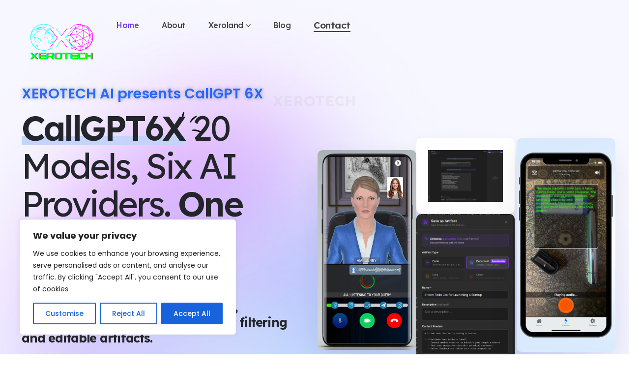

--- FILE ---
content_type: text/html; charset=UTF-8
request_url: https://xerotech.io/
body_size: 45687
content:
	<!DOCTYPE html>
	<html  lang="en-US">
	<head>
		<meta http-equiv="X-UA-Compatible" content="IE=edge" />
		<meta http-equiv="Content-Type" content="text/html; charset=UTF-8" />
		<meta name="viewport" content="width=device-width, initial-scale=1, minimum-scale=1" />

		<link rel="profile" href="https://gmpg.org/xfn/11" />
		<link rel="pingback" href="https://xerotech.io/xmlrpc.php" />
		<meta name='robots' content='index, follow, max-image-preview:large, max-snippet:-1, max-video-preview:-1' />

	<!-- This site is optimized with the Yoast SEO plugin v26.4 - https://yoast.com/wordpress/plugins/seo/ -->
	<title>Home - XEROTECH AI LTD</title>
	<link rel="canonical" href="https://xerotech.io/" />
	<meta property="og:locale" content="en_US" />
	<meta property="og:type" content="website" />
	<meta property="og:title" content="Home - XEROTECH AI LTD" />
	<meta property="og:description" content="XEROTECH XEROTECH AI presents CallGPT 6X CallGPT6X 20 Models, Six AI Providers. One Private Workspace. GPT-4, Claude, Gemini, Grok, Mistral, Perplexity — with client-side privacy filtering and editable artifacts. Try CallGPT Contact Us CallGPT 6X Six AI providers. One workspace. Your data never leaves. Check it out on Product Hunt → CallGPT 6X • Six [&hellip;]" />
	<meta property="og:url" content="https://xerotech.io/" />
	<meta property="og:site_name" content="XEROTECH AI LTD" />
	<meta property="article:modified_time" content="2026-01-12T10:52:12+00:00" />
	<meta property="og:image" content="https://ph-files.imgix.net/3dcbefd6-14ed-4a53-a4e0-e17e7dd66aba.png?auto=format&amp;fit=crop&amp;w=80&amp;h=80" />
	<meta name="twitter:card" content="summary_large_image" />
	<script type="application/ld+json" class="yoast-schema-graph">{"@context":"https://schema.org","@graph":[{"@type":"WebPage","@id":"https://xerotech.io/","url":"https://xerotech.io/","name":"Home - XEROTECH AI LTD","isPartOf":{"@id":"https://xerotech.io/#website"},"primaryImageOfPage":{"@id":"https://xerotech.io/#primaryimage"},"image":{"@id":"https://xerotech.io/#primaryimage"},"thumbnailUrl":"https://ph-files.imgix.net/3dcbefd6-14ed-4a53-a4e0-e17e7dd66aba.png?auto=format&amp;fit=crop&amp;w=80&amp;h=80","datePublished":"2025-01-15T00:21:34+00:00","dateModified":"2026-01-12T10:52:12+00:00","breadcrumb":{"@id":"https://xerotech.io/#breadcrumb"},"inLanguage":"en-US","potentialAction":[{"@type":"ReadAction","target":["https://xerotech.io/"]}]},{"@type":"ImageObject","inLanguage":"en-US","@id":"https://xerotech.io/#primaryimage","url":"https://ph-files.imgix.net/3dcbefd6-14ed-4a53-a4e0-e17e7dd66aba.png?auto=format&amp;fit=crop&amp;w=80&amp;h=80","contentUrl":"https://ph-files.imgix.net/3dcbefd6-14ed-4a53-a4e0-e17e7dd66aba.png?auto=format&amp;fit=crop&amp;w=80&amp;h=80"},{"@type":"BreadcrumbList","@id":"https://xerotech.io/#breadcrumb","itemListElement":[{"@type":"ListItem","position":1,"name":"Home"}]},{"@type":"WebSite","@id":"https://xerotech.io/#website","url":"https://xerotech.io/","name":"XEROTECH AI LTD","description":"Advanced Intelligence Solutions","potentialAction":[{"@type":"SearchAction","target":{"@type":"EntryPoint","urlTemplate":"https://xerotech.io/?s={search_term_string}"},"query-input":{"@type":"PropertyValueSpecification","valueRequired":true,"valueName":"search_term_string"}}],"inLanguage":"en-US"}]}</script>
	<!-- / Yoast SEO plugin. -->


<link rel='dns-prefetch' href='//www.googletagmanager.com' />
<link rel="alternate" type="application/rss+xml" title="XEROTECH AI LTD &raquo; Feed" href="https://xerotech.io/feed/" />
<link rel="alternate" type="application/rss+xml" title="XEROTECH AI LTD &raquo; Comments Feed" href="https://xerotech.io/comments/feed/" />
<link rel="alternate" title="oEmbed (JSON)" type="application/json+oembed" href="https://xerotech.io/wp-json/oembed/1.0/embed?url=https%3A%2F%2Fxerotech.io%2F" />
<link rel="alternate" title="oEmbed (XML)" type="text/xml+oembed" href="https://xerotech.io/wp-json/oembed/1.0/embed?url=https%3A%2F%2Fxerotech.io%2F&#038;format=xml" />
		<link rel="shortcut icon" href="//xerotech.io/wp-content/uploads/2025/01/XT-Logo-Dark.png" type="image/x-icon" />
				<link rel="apple-touch-icon" href="//xerotech.io/wp-content/uploads/2025/01/XT-Logo-Dark.png" />
				<link rel="apple-touch-icon" sizes="120x120" href="//xerotech.io/wp-content/uploads/2025/01/XT-Logo-Dark.png" />
				<link rel="apple-touch-icon" sizes="76x76" href="//xerotech.io/wp-content/uploads/2025/01/XT-Logo-Dark.png" />
				<link rel="apple-touch-icon" sizes="152x152" href="//xerotech.io/wp-content/uploads/2025/01/XT-Logo-Dark.png" />
		<style id='wp-img-auto-sizes-contain-inline-css'>
img:is([sizes=auto i],[sizes^="auto," i]){contain-intrinsic-size:3000px 1500px}
/*# sourceURL=wp-img-auto-sizes-contain-inline-css */
</style>
<style id='wp-emoji-styles-inline-css'>

	img.wp-smiley, img.emoji {
		display: inline !important;
		border: none !important;
		box-shadow: none !important;
		height: 1em !important;
		width: 1em !important;
		margin: 0 0.07em !important;
		vertical-align: -0.1em !important;
		background: none !important;
		padding: 0 !important;
	}
/*# sourceURL=wp-emoji-styles-inline-css */
</style>
<style id='classic-theme-styles-inline-css'>
/*! This file is auto-generated */
.wp-block-button__link{color:#fff;background-color:#32373c;border-radius:9999px;box-shadow:none;text-decoration:none;padding:calc(.667em + 2px) calc(1.333em + 2px);font-size:1.125em}.wp-block-file__button{background:#32373c;color:#fff;text-decoration:none}
/*# sourceURL=/wp-includes/css/classic-themes.min.css */
</style>
<link rel='stylesheet' id='contact-form-7-css' href='https://xerotech.io/wp-content/plugins/contact-form-7/includes/css/styles.css?ver=6.1.4' media='all' />
<link rel='stylesheet' id='sr7css-css' href='//xerotech.io/wp-content/plugins/revslider/public/css/sr7.css?ver=6.7.38' media='all' />
<link rel='stylesheet' id='alpus-plugin-framework-base-css' href='https://xerotech.io/wp-content/plugins/alpus-flexbox/plugin-framework/assets/css/base.min.css?ver=1.3.0' media='all' />
<link rel='stylesheet' id='alpus-plugin-framework-css' href='https://xerotech.io/wp-content/plugins/alpus-flexbox/plugin-framework/assets/css/framework.min.css?ver=1.3.0' media='all' />
<link rel='stylesheet' id='elementor-frontend-css' href='https://xerotech.io/wp-content/uploads/elementor/css/custom-frontend.min.css?ver=1767364164' media='all' />
<style id='elementor-frontend-inline-css'>
@-webkit-keyframes ha_fadeIn{0%{opacity:0}to{opacity:1}}@keyframes ha_fadeIn{0%{opacity:0}to{opacity:1}}@-webkit-keyframes ha_zoomIn{0%{opacity:0;-webkit-transform:scale3d(.3,.3,.3);transform:scale3d(.3,.3,.3)}50%{opacity:1}}@keyframes ha_zoomIn{0%{opacity:0;-webkit-transform:scale3d(.3,.3,.3);transform:scale3d(.3,.3,.3)}50%{opacity:1}}@-webkit-keyframes ha_rollIn{0%{opacity:0;-webkit-transform:translate3d(-100%,0,0) rotate3d(0,0,1,-120deg);transform:translate3d(-100%,0,0) rotate3d(0,0,1,-120deg)}to{opacity:1}}@keyframes ha_rollIn{0%{opacity:0;-webkit-transform:translate3d(-100%,0,0) rotate3d(0,0,1,-120deg);transform:translate3d(-100%,0,0) rotate3d(0,0,1,-120deg)}to{opacity:1}}@-webkit-keyframes ha_bounce{0%,20%,53%,to{-webkit-animation-timing-function:cubic-bezier(.215,.61,.355,1);animation-timing-function:cubic-bezier(.215,.61,.355,1)}40%,43%{-webkit-transform:translate3d(0,-30px,0) scaleY(1.1);transform:translate3d(0,-30px,0) scaleY(1.1);-webkit-animation-timing-function:cubic-bezier(.755,.05,.855,.06);animation-timing-function:cubic-bezier(.755,.05,.855,.06)}70%{-webkit-transform:translate3d(0,-15px,0) scaleY(1.05);transform:translate3d(0,-15px,0) scaleY(1.05);-webkit-animation-timing-function:cubic-bezier(.755,.05,.855,.06);animation-timing-function:cubic-bezier(.755,.05,.855,.06)}80%{-webkit-transition-timing-function:cubic-bezier(.215,.61,.355,1);transition-timing-function:cubic-bezier(.215,.61,.355,1);-webkit-transform:translate3d(0,0,0) scaleY(.95);transform:translate3d(0,0,0) scaleY(.95)}90%{-webkit-transform:translate3d(0,-4px,0) scaleY(1.02);transform:translate3d(0,-4px,0) scaleY(1.02)}}@keyframes ha_bounce{0%,20%,53%,to{-webkit-animation-timing-function:cubic-bezier(.215,.61,.355,1);animation-timing-function:cubic-bezier(.215,.61,.355,1)}40%,43%{-webkit-transform:translate3d(0,-30px,0) scaleY(1.1);transform:translate3d(0,-30px,0) scaleY(1.1);-webkit-animation-timing-function:cubic-bezier(.755,.05,.855,.06);animation-timing-function:cubic-bezier(.755,.05,.855,.06)}70%{-webkit-transform:translate3d(0,-15px,0) scaleY(1.05);transform:translate3d(0,-15px,0) scaleY(1.05);-webkit-animation-timing-function:cubic-bezier(.755,.05,.855,.06);animation-timing-function:cubic-bezier(.755,.05,.855,.06)}80%{-webkit-transition-timing-function:cubic-bezier(.215,.61,.355,1);transition-timing-function:cubic-bezier(.215,.61,.355,1);-webkit-transform:translate3d(0,0,0) scaleY(.95);transform:translate3d(0,0,0) scaleY(.95)}90%{-webkit-transform:translate3d(0,-4px,0) scaleY(1.02);transform:translate3d(0,-4px,0) scaleY(1.02)}}@-webkit-keyframes ha_bounceIn{0%,20%,40%,60%,80%,to{-webkit-animation-timing-function:cubic-bezier(.215,.61,.355,1);animation-timing-function:cubic-bezier(.215,.61,.355,1)}0%{opacity:0;-webkit-transform:scale3d(.3,.3,.3);transform:scale3d(.3,.3,.3)}20%{-webkit-transform:scale3d(1.1,1.1,1.1);transform:scale3d(1.1,1.1,1.1)}40%{-webkit-transform:scale3d(.9,.9,.9);transform:scale3d(.9,.9,.9)}60%{opacity:1;-webkit-transform:scale3d(1.03,1.03,1.03);transform:scale3d(1.03,1.03,1.03)}80%{-webkit-transform:scale3d(.97,.97,.97);transform:scale3d(.97,.97,.97)}to{opacity:1}}@keyframes ha_bounceIn{0%,20%,40%,60%,80%,to{-webkit-animation-timing-function:cubic-bezier(.215,.61,.355,1);animation-timing-function:cubic-bezier(.215,.61,.355,1)}0%{opacity:0;-webkit-transform:scale3d(.3,.3,.3);transform:scale3d(.3,.3,.3)}20%{-webkit-transform:scale3d(1.1,1.1,1.1);transform:scale3d(1.1,1.1,1.1)}40%{-webkit-transform:scale3d(.9,.9,.9);transform:scale3d(.9,.9,.9)}60%{opacity:1;-webkit-transform:scale3d(1.03,1.03,1.03);transform:scale3d(1.03,1.03,1.03)}80%{-webkit-transform:scale3d(.97,.97,.97);transform:scale3d(.97,.97,.97)}to{opacity:1}}@-webkit-keyframes ha_flipInX{0%{opacity:0;-webkit-transform:perspective(400px) rotate3d(1,0,0,90deg);transform:perspective(400px) rotate3d(1,0,0,90deg);-webkit-animation-timing-function:ease-in;animation-timing-function:ease-in}40%{-webkit-transform:perspective(400px) rotate3d(1,0,0,-20deg);transform:perspective(400px) rotate3d(1,0,0,-20deg);-webkit-animation-timing-function:ease-in;animation-timing-function:ease-in}60%{opacity:1;-webkit-transform:perspective(400px) rotate3d(1,0,0,10deg);transform:perspective(400px) rotate3d(1,0,0,10deg)}80%{-webkit-transform:perspective(400px) rotate3d(1,0,0,-5deg);transform:perspective(400px) rotate3d(1,0,0,-5deg)}}@keyframes ha_flipInX{0%{opacity:0;-webkit-transform:perspective(400px) rotate3d(1,0,0,90deg);transform:perspective(400px) rotate3d(1,0,0,90deg);-webkit-animation-timing-function:ease-in;animation-timing-function:ease-in}40%{-webkit-transform:perspective(400px) rotate3d(1,0,0,-20deg);transform:perspective(400px) rotate3d(1,0,0,-20deg);-webkit-animation-timing-function:ease-in;animation-timing-function:ease-in}60%{opacity:1;-webkit-transform:perspective(400px) rotate3d(1,0,0,10deg);transform:perspective(400px) rotate3d(1,0,0,10deg)}80%{-webkit-transform:perspective(400px) rotate3d(1,0,0,-5deg);transform:perspective(400px) rotate3d(1,0,0,-5deg)}}@-webkit-keyframes ha_flipInY{0%{opacity:0;-webkit-transform:perspective(400px) rotate3d(0,1,0,90deg);transform:perspective(400px) rotate3d(0,1,0,90deg);-webkit-animation-timing-function:ease-in;animation-timing-function:ease-in}40%{-webkit-transform:perspective(400px) rotate3d(0,1,0,-20deg);transform:perspective(400px) rotate3d(0,1,0,-20deg);-webkit-animation-timing-function:ease-in;animation-timing-function:ease-in}60%{opacity:1;-webkit-transform:perspective(400px) rotate3d(0,1,0,10deg);transform:perspective(400px) rotate3d(0,1,0,10deg)}80%{-webkit-transform:perspective(400px) rotate3d(0,1,0,-5deg);transform:perspective(400px) rotate3d(0,1,0,-5deg)}}@keyframes ha_flipInY{0%{opacity:0;-webkit-transform:perspective(400px) rotate3d(0,1,0,90deg);transform:perspective(400px) rotate3d(0,1,0,90deg);-webkit-animation-timing-function:ease-in;animation-timing-function:ease-in}40%{-webkit-transform:perspective(400px) rotate3d(0,1,0,-20deg);transform:perspective(400px) rotate3d(0,1,0,-20deg);-webkit-animation-timing-function:ease-in;animation-timing-function:ease-in}60%{opacity:1;-webkit-transform:perspective(400px) rotate3d(0,1,0,10deg);transform:perspective(400px) rotate3d(0,1,0,10deg)}80%{-webkit-transform:perspective(400px) rotate3d(0,1,0,-5deg);transform:perspective(400px) rotate3d(0,1,0,-5deg)}}@-webkit-keyframes ha_swing{20%{-webkit-transform:rotate3d(0,0,1,15deg);transform:rotate3d(0,0,1,15deg)}40%{-webkit-transform:rotate3d(0,0,1,-10deg);transform:rotate3d(0,0,1,-10deg)}60%{-webkit-transform:rotate3d(0,0,1,5deg);transform:rotate3d(0,0,1,5deg)}80%{-webkit-transform:rotate3d(0,0,1,-5deg);transform:rotate3d(0,0,1,-5deg)}}@keyframes ha_swing{20%{-webkit-transform:rotate3d(0,0,1,15deg);transform:rotate3d(0,0,1,15deg)}40%{-webkit-transform:rotate3d(0,0,1,-10deg);transform:rotate3d(0,0,1,-10deg)}60%{-webkit-transform:rotate3d(0,0,1,5deg);transform:rotate3d(0,0,1,5deg)}80%{-webkit-transform:rotate3d(0,0,1,-5deg);transform:rotate3d(0,0,1,-5deg)}}@-webkit-keyframes ha_slideInDown{0%{visibility:visible;-webkit-transform:translate3d(0,-100%,0);transform:translate3d(0,-100%,0)}}@keyframes ha_slideInDown{0%{visibility:visible;-webkit-transform:translate3d(0,-100%,0);transform:translate3d(0,-100%,0)}}@-webkit-keyframes ha_slideInUp{0%{visibility:visible;-webkit-transform:translate3d(0,100%,0);transform:translate3d(0,100%,0)}}@keyframes ha_slideInUp{0%{visibility:visible;-webkit-transform:translate3d(0,100%,0);transform:translate3d(0,100%,0)}}@-webkit-keyframes ha_slideInLeft{0%{visibility:visible;-webkit-transform:translate3d(-100%,0,0);transform:translate3d(-100%,0,0)}}@keyframes ha_slideInLeft{0%{visibility:visible;-webkit-transform:translate3d(-100%,0,0);transform:translate3d(-100%,0,0)}}@-webkit-keyframes ha_slideInRight{0%{visibility:visible;-webkit-transform:translate3d(100%,0,0);transform:translate3d(100%,0,0)}}@keyframes ha_slideInRight{0%{visibility:visible;-webkit-transform:translate3d(100%,0,0);transform:translate3d(100%,0,0)}}.ha_fadeIn{-webkit-animation-name:ha_fadeIn;animation-name:ha_fadeIn}.ha_zoomIn{-webkit-animation-name:ha_zoomIn;animation-name:ha_zoomIn}.ha_rollIn{-webkit-animation-name:ha_rollIn;animation-name:ha_rollIn}.ha_bounce{-webkit-transform-origin:center bottom;-ms-transform-origin:center bottom;transform-origin:center bottom;-webkit-animation-name:ha_bounce;animation-name:ha_bounce}.ha_bounceIn{-webkit-animation-name:ha_bounceIn;animation-name:ha_bounceIn;-webkit-animation-duration:.75s;-webkit-animation-duration:calc(var(--animate-duration)*.75);animation-duration:.75s;animation-duration:calc(var(--animate-duration)*.75)}.ha_flipInX,.ha_flipInY{-webkit-animation-name:ha_flipInX;animation-name:ha_flipInX;-webkit-backface-visibility:visible!important;backface-visibility:visible!important}.ha_flipInY{-webkit-animation-name:ha_flipInY;animation-name:ha_flipInY}.ha_swing{-webkit-transform-origin:top center;-ms-transform-origin:top center;transform-origin:top center;-webkit-animation-name:ha_swing;animation-name:ha_swing}.ha_slideInDown{-webkit-animation-name:ha_slideInDown;animation-name:ha_slideInDown}.ha_slideInUp{-webkit-animation-name:ha_slideInUp;animation-name:ha_slideInUp}.ha_slideInLeft{-webkit-animation-name:ha_slideInLeft;animation-name:ha_slideInLeft}.ha_slideInRight{-webkit-animation-name:ha_slideInRight;animation-name:ha_slideInRight}.ha-css-transform-yes{-webkit-transition-duration:var(--ha-tfx-transition-duration, .2s);transition-duration:var(--ha-tfx-transition-duration, .2s);-webkit-transition-property:-webkit-transform;transition-property:transform;transition-property:transform,-webkit-transform;-webkit-transform:translate(var(--ha-tfx-translate-x, 0),var(--ha-tfx-translate-y, 0)) scale(var(--ha-tfx-scale-x, 1),var(--ha-tfx-scale-y, 1)) skew(var(--ha-tfx-skew-x, 0),var(--ha-tfx-skew-y, 0)) rotateX(var(--ha-tfx-rotate-x, 0)) rotateY(var(--ha-tfx-rotate-y, 0)) rotateZ(var(--ha-tfx-rotate-z, 0));transform:translate(var(--ha-tfx-translate-x, 0),var(--ha-tfx-translate-y, 0)) scale(var(--ha-tfx-scale-x, 1),var(--ha-tfx-scale-y, 1)) skew(var(--ha-tfx-skew-x, 0),var(--ha-tfx-skew-y, 0)) rotateX(var(--ha-tfx-rotate-x, 0)) rotateY(var(--ha-tfx-rotate-y, 0)) rotateZ(var(--ha-tfx-rotate-z, 0))}.ha-css-transform-yes:hover{-webkit-transform:translate(var(--ha-tfx-translate-x-hover, var(--ha-tfx-translate-x, 0)),var(--ha-tfx-translate-y-hover, var(--ha-tfx-translate-y, 0))) scale(var(--ha-tfx-scale-x-hover, var(--ha-tfx-scale-x, 1)),var(--ha-tfx-scale-y-hover, var(--ha-tfx-scale-y, 1))) skew(var(--ha-tfx-skew-x-hover, var(--ha-tfx-skew-x, 0)),var(--ha-tfx-skew-y-hover, var(--ha-tfx-skew-y, 0))) rotateX(var(--ha-tfx-rotate-x-hover, var(--ha-tfx-rotate-x, 0))) rotateY(var(--ha-tfx-rotate-y-hover, var(--ha-tfx-rotate-y, 0))) rotateZ(var(--ha-tfx-rotate-z-hover, var(--ha-tfx-rotate-z, 0)));transform:translate(var(--ha-tfx-translate-x-hover, var(--ha-tfx-translate-x, 0)),var(--ha-tfx-translate-y-hover, var(--ha-tfx-translate-y, 0))) scale(var(--ha-tfx-scale-x-hover, var(--ha-tfx-scale-x, 1)),var(--ha-tfx-scale-y-hover, var(--ha-tfx-scale-y, 1))) skew(var(--ha-tfx-skew-x-hover, var(--ha-tfx-skew-x, 0)),var(--ha-tfx-skew-y-hover, var(--ha-tfx-skew-y, 0))) rotateX(var(--ha-tfx-rotate-x-hover, var(--ha-tfx-rotate-x, 0))) rotateY(var(--ha-tfx-rotate-y-hover, var(--ha-tfx-rotate-y, 0))) rotateZ(var(--ha-tfx-rotate-z-hover, var(--ha-tfx-rotate-z, 0)))}.happy-addon>.elementor-widget-container{word-wrap:break-word;overflow-wrap:break-word}.happy-addon>.elementor-widget-container,.happy-addon>.elementor-widget-container *{-webkit-box-sizing:border-box;box-sizing:border-box}.happy-addon:not(:has(.elementor-widget-container)),.happy-addon:not(:has(.elementor-widget-container)) *{-webkit-box-sizing:border-box;box-sizing:border-box;word-wrap:break-word;overflow-wrap:break-word}.happy-addon p:empty{display:none}.happy-addon .elementor-inline-editing{min-height:auto!important}.happy-addon-pro img{max-width:100%;height:auto;-o-object-fit:cover;object-fit:cover}.ha-screen-reader-text{position:absolute;overflow:hidden;clip:rect(1px,1px,1px,1px);margin:-1px;padding:0;width:1px;height:1px;border:0;word-wrap:normal!important;-webkit-clip-path:inset(50%);clip-path:inset(50%)}.ha-has-bg-overlay>.elementor-widget-container{position:relative;z-index:1}.ha-has-bg-overlay>.elementor-widget-container:before{position:absolute;top:0;left:0;z-index:-1;width:100%;height:100%;content:""}.ha-has-bg-overlay:not(:has(.elementor-widget-container)){position:relative;z-index:1}.ha-has-bg-overlay:not(:has(.elementor-widget-container)):before{position:absolute;top:0;left:0;z-index:-1;width:100%;height:100%;content:""}.ha-popup--is-enabled .ha-js-popup,.ha-popup--is-enabled .ha-js-popup img{cursor:-webkit-zoom-in!important;cursor:zoom-in!important}.mfp-wrap .mfp-arrow,.mfp-wrap .mfp-close{background-color:transparent}.mfp-wrap .mfp-arrow:focus,.mfp-wrap .mfp-close:focus{outline-width:thin}.ha-advanced-tooltip-enable{position:relative;cursor:pointer;--ha-tooltip-arrow-color:black;--ha-tooltip-arrow-distance:0}.ha-advanced-tooltip-enable .ha-advanced-tooltip-content{position:absolute;z-index:999;display:none;padding:5px 0;width:120px;height:auto;border-radius:6px;background-color:#000;color:#fff;text-align:center;opacity:0}.ha-advanced-tooltip-enable .ha-advanced-tooltip-content::after{position:absolute;border-width:5px;border-style:solid;content:""}.ha-advanced-tooltip-enable .ha-advanced-tooltip-content.no-arrow::after{visibility:hidden}.ha-advanced-tooltip-enable .ha-advanced-tooltip-content.show{display:inline-block;opacity:1}.ha-advanced-tooltip-enable.ha-advanced-tooltip-top .ha-advanced-tooltip-content,body[data-elementor-device-mode=tablet] .ha-advanced-tooltip-enable.ha-advanced-tooltip-tablet-top .ha-advanced-tooltip-content{top:unset;right:0;bottom:calc(101% + var(--ha-tooltip-arrow-distance));left:0;margin:0 auto}.ha-advanced-tooltip-enable.ha-advanced-tooltip-top .ha-advanced-tooltip-content::after,body[data-elementor-device-mode=tablet] .ha-advanced-tooltip-enable.ha-advanced-tooltip-tablet-top .ha-advanced-tooltip-content::after{top:100%;right:unset;bottom:unset;left:50%;border-color:var(--ha-tooltip-arrow-color) transparent transparent transparent;-webkit-transform:translateX(-50%);-ms-transform:translateX(-50%);transform:translateX(-50%)}.ha-advanced-tooltip-enable.ha-advanced-tooltip-bottom .ha-advanced-tooltip-content,body[data-elementor-device-mode=tablet] .ha-advanced-tooltip-enable.ha-advanced-tooltip-tablet-bottom .ha-advanced-tooltip-content{top:calc(101% + var(--ha-tooltip-arrow-distance));right:0;bottom:unset;left:0;margin:0 auto}.ha-advanced-tooltip-enable.ha-advanced-tooltip-bottom .ha-advanced-tooltip-content::after,body[data-elementor-device-mode=tablet] .ha-advanced-tooltip-enable.ha-advanced-tooltip-tablet-bottom .ha-advanced-tooltip-content::after{top:unset;right:unset;bottom:100%;left:50%;border-color:transparent transparent var(--ha-tooltip-arrow-color) transparent;-webkit-transform:translateX(-50%);-ms-transform:translateX(-50%);transform:translateX(-50%)}.ha-advanced-tooltip-enable.ha-advanced-tooltip-left .ha-advanced-tooltip-content,body[data-elementor-device-mode=tablet] .ha-advanced-tooltip-enable.ha-advanced-tooltip-tablet-left .ha-advanced-tooltip-content{top:50%;right:calc(101% + var(--ha-tooltip-arrow-distance));bottom:unset;left:unset;-webkit-transform:translateY(-50%);-ms-transform:translateY(-50%);transform:translateY(-50%)}.ha-advanced-tooltip-enable.ha-advanced-tooltip-left .ha-advanced-tooltip-content::after,body[data-elementor-device-mode=tablet] .ha-advanced-tooltip-enable.ha-advanced-tooltip-tablet-left .ha-advanced-tooltip-content::after{top:50%;right:unset;bottom:unset;left:100%;border-color:transparent transparent transparent var(--ha-tooltip-arrow-color);-webkit-transform:translateY(-50%);-ms-transform:translateY(-50%);transform:translateY(-50%)}.ha-advanced-tooltip-enable.ha-advanced-tooltip-right .ha-advanced-tooltip-content,body[data-elementor-device-mode=tablet] .ha-advanced-tooltip-enable.ha-advanced-tooltip-tablet-right .ha-advanced-tooltip-content{top:50%;right:unset;bottom:unset;left:calc(101% + var(--ha-tooltip-arrow-distance));-webkit-transform:translateY(-50%);-ms-transform:translateY(-50%);transform:translateY(-50%)}.ha-advanced-tooltip-enable.ha-advanced-tooltip-right .ha-advanced-tooltip-content::after,body[data-elementor-device-mode=tablet] .ha-advanced-tooltip-enable.ha-advanced-tooltip-tablet-right .ha-advanced-tooltip-content::after{top:50%;right:100%;bottom:unset;left:unset;border-color:transparent var(--ha-tooltip-arrow-color) transparent transparent;-webkit-transform:translateY(-50%);-ms-transform:translateY(-50%);transform:translateY(-50%)}body[data-elementor-device-mode=mobile] .ha-advanced-tooltip-enable.ha-advanced-tooltip-mobile-top .ha-advanced-tooltip-content{top:unset;right:0;bottom:calc(101% + var(--ha-tooltip-arrow-distance));left:0;margin:0 auto}body[data-elementor-device-mode=mobile] .ha-advanced-tooltip-enable.ha-advanced-tooltip-mobile-top .ha-advanced-tooltip-content::after{top:100%;right:unset;bottom:unset;left:50%;border-color:var(--ha-tooltip-arrow-color) transparent transparent transparent;-webkit-transform:translateX(-50%);-ms-transform:translateX(-50%);transform:translateX(-50%)}body[data-elementor-device-mode=mobile] .ha-advanced-tooltip-enable.ha-advanced-tooltip-mobile-bottom .ha-advanced-tooltip-content{top:calc(101% + var(--ha-tooltip-arrow-distance));right:0;bottom:unset;left:0;margin:0 auto}body[data-elementor-device-mode=mobile] .ha-advanced-tooltip-enable.ha-advanced-tooltip-mobile-bottom .ha-advanced-tooltip-content::after{top:unset;right:unset;bottom:100%;left:50%;border-color:transparent transparent var(--ha-tooltip-arrow-color) transparent;-webkit-transform:translateX(-50%);-ms-transform:translateX(-50%);transform:translateX(-50%)}body[data-elementor-device-mode=mobile] .ha-advanced-tooltip-enable.ha-advanced-tooltip-mobile-left .ha-advanced-tooltip-content{top:50%;right:calc(101% + var(--ha-tooltip-arrow-distance));bottom:unset;left:unset;-webkit-transform:translateY(-50%);-ms-transform:translateY(-50%);transform:translateY(-50%)}body[data-elementor-device-mode=mobile] .ha-advanced-tooltip-enable.ha-advanced-tooltip-mobile-left .ha-advanced-tooltip-content::after{top:50%;right:unset;bottom:unset;left:100%;border-color:transparent transparent transparent var(--ha-tooltip-arrow-color);-webkit-transform:translateY(-50%);-ms-transform:translateY(-50%);transform:translateY(-50%)}body[data-elementor-device-mode=mobile] .ha-advanced-tooltip-enable.ha-advanced-tooltip-mobile-right .ha-advanced-tooltip-content{top:50%;right:unset;bottom:unset;left:calc(101% + var(--ha-tooltip-arrow-distance));-webkit-transform:translateY(-50%);-ms-transform:translateY(-50%);transform:translateY(-50%)}body[data-elementor-device-mode=mobile] .ha-advanced-tooltip-enable.ha-advanced-tooltip-mobile-right .ha-advanced-tooltip-content::after{top:50%;right:100%;bottom:unset;left:unset;border-color:transparent var(--ha-tooltip-arrow-color) transparent transparent;-webkit-transform:translateY(-50%);-ms-transform:translateY(-50%);transform:translateY(-50%)}body.elementor-editor-active .happy-addon.ha-gravityforms .gform_wrapper{display:block!important}.ha-scroll-to-top-wrap.ha-scroll-to-top-hide{display:none}.ha-scroll-to-top-wrap.edit-mode,.ha-scroll-to-top-wrap.single-page-off{display:none!important}.ha-scroll-to-top-button{position:fixed;right:15px;bottom:15px;z-index:9999;display:-webkit-box;display:-webkit-flex;display:-ms-flexbox;display:flex;-webkit-box-align:center;-webkit-align-items:center;align-items:center;-ms-flex-align:center;-webkit-box-pack:center;-ms-flex-pack:center;-webkit-justify-content:center;justify-content:center;width:50px;height:50px;border-radius:50px;background-color:#5636d1;color:#fff;text-align:center;opacity:1;cursor:pointer;-webkit-transition:all .3s;transition:all .3s}.ha-scroll-to-top-button i{color:#fff;font-size:16px}.ha-scroll-to-top-button:hover{background-color:#e2498a}
/*# sourceURL=elementor-frontend-inline-css */
</style>
<link rel='stylesheet' id='elementor-post-3294-css' href='https://xerotech.io/wp-content/uploads/elementor/css/post-3294.css?ver=1767364164' media='all' />
<link rel='stylesheet' id='widget-heading-css' href='https://xerotech.io/wp-content/plugins/elementor/assets/css/widget-heading.min.css?ver=3.33.2' media='all' />
<link rel='stylesheet' id='e-animation-fadeInUp-css' href='https://xerotech.io/wp-content/themes/porto/css/part/fadeInUp.css?ver=7.6.1' media='all' />
<link rel='stylesheet' id='e-animation-textEntrance-css' href='https://xerotech.io/wp-content/themes/porto/css/part/textEntrance.css?ver=7.6.1' media='all' />
<link rel='stylesheet' id='widget-image-css' href='https://xerotech.io/wp-content/plugins/elementor/assets/css/widget-image.min.css?ver=3.33.2' media='all' />
<link rel='stylesheet' id='e-animation-fadeIn-css' href='https://xerotech.io/wp-content/plugins/elementor/assets/lib/animations/styles/fadeIn.min.css?ver=3.33.2' media='all' />
<link rel='stylesheet' id='widget-rating-css' href='https://xerotech.io/wp-content/plugins/elementor/assets/css/widget-rating.min.css?ver=3.33.2' media='all' />
<link rel='stylesheet' id='swiper-css' href='https://xerotech.io/wp-content/plugins/elementor/assets/lib/swiper/v8/css/swiper.min.css?ver=8.4.5' media='all' />
<link rel='stylesheet' id='e-swiper-css' href='https://xerotech.io/wp-content/plugins/elementor/assets/css/conditionals/e-swiper.min.css?ver=3.33.2' media='all' />
<link rel='stylesheet' id='widget-video-css' href='https://xerotech.io/wp-content/plugins/elementor/assets/css/widget-video.min.css?ver=3.33.2' media='all' />
<link rel='stylesheet' id='widget-divider-css' href='https://xerotech.io/wp-content/plugins/elementor/assets/css/widget-divider.min.css?ver=3.33.2' media='all' />
<link rel='stylesheet' id='widget-spacer-css' href='https://xerotech.io/wp-content/plugins/elementor/assets/css/widget-spacer.min.css?ver=3.33.2' media='all' />
<link rel='stylesheet' id='eael-general-css' href='https://xerotech.io/wp-content/plugins/essential-addons-for-elementor-lite/assets/front-end/css/view/general.min.css?ver=6.5.3' media='all' />
<link rel='stylesheet' id='happy-icons-css' href='https://xerotech.io/wp-content/plugins/happy-elementor-addons/assets/fonts/style.min.css?ver=3.20.0' media='all' />
<link rel='stylesheet' id='porto-css-vars-css' href='https://xerotech.io/wp-content/uploads/porto_styles/theme_css_vars.css?ver=7.6.1' media='all' />
<link rel='stylesheet' id='bootstrap-css' href='https://xerotech.io/wp-content/uploads/porto_styles/bootstrap.css?ver=7.6.1' media='all' />
<link rel='stylesheet' id='porto-plugins-css' href='https://xerotech.io/wp-content/themes/porto/css/plugins.css?ver=7.6.1' media='all' />
<link rel='stylesheet' id='porto-theme-css' href='https://xerotech.io/wp-content/themes/porto/css/theme.css?ver=7.6.1' media='all' />
<link rel='stylesheet' id='porto-nav-panel-css' href='https://xerotech.io/wp-content/themes/porto/css/part/nav-panel.css?ver=7.6.1' media='all' />
<link rel='stylesheet' id='porto-sticky-scroll-up-css' href='https://xerotech.io/wp-content/themes/porto/css/part/sticky-scroll-up.css?ver=7.6.1' media='all' />
<link rel='stylesheet' id='porto-revslider-css' href='https://xerotech.io/wp-content/themes/porto/css/part/revslider.css?ver=7.6.1' media='all' />
<link rel='stylesheet' id='porto-media-mobile-sidebar-css' href='https://xerotech.io/wp-content/themes/porto/css/part/media-mobile-sidebar.css?ver=7.6.1' media='(max-width:991px)' />
<link rel='stylesheet' id='porto-theme-portfolio-css' href='https://xerotech.io/wp-content/themes/porto/css/theme_portfolio.css?ver=7.6.1' media='all' />
<link rel='stylesheet' id='porto-shortcodes-css' href='https://xerotech.io/wp-content/uploads/porto_styles/shortcodes.css?ver=7.6.1' media='all' />
<link rel='stylesheet' id='porto-theme-elementor-css' href='https://xerotech.io/wp-content/themes/porto/css/theme_elementor.css?ver=7.6.1' media='all' />
<link rel='stylesheet' id='porto-dynamic-style-css' href='https://xerotech.io/wp-content/uploads/porto_styles/dynamic_style.css?ver=7.6.1' media='all' />
<link rel='stylesheet' id='porto-type-builder-css' href='https://xerotech.io/wp-content/plugins/porto-functionality/builders/assets/type-builder.css?ver=3.7.1' media='all' />
<link rel='stylesheet' id='porto-post-style-css' href='https://xerotech.io/wp-content/themes/porto/css/theme/blog/type/modern.css?ver=7.6.1' media='all' />
<link rel='stylesheet' id='porto-single-post-style-css' href='https://xerotech.io/wp-content/themes/porto/css/theme/blog/single-post/modern.css?ver=7.6.1' media='all' />
<link rel='stylesheet' id='elementor-post-2-css' href='https://xerotech.io/wp-content/uploads/elementor/css/post-2.css?ver=1768216057' media='all' />
<link rel='stylesheet' id='elementor-post-23-css' href='https://xerotech.io/wp-content/uploads/elementor/css/post-23.css?ver=7.6.1' media='all' />
<link rel='stylesheet' id='e-animation-grow-css' href='https://xerotech.io/wp-content/plugins/elementor/assets/lib/animations/styles/e-animation-grow.min.css?ver=3.33.2' media='all' />
<link rel='stylesheet' id='widget-social-icons-css' href='https://xerotech.io/wp-content/plugins/elementor/assets/css/widget-social-icons.min.css?ver=3.33.2' media='all' />
<link rel='stylesheet' id='e-apple-webkit-css' href='https://xerotech.io/wp-content/uploads/elementor/css/custom-apple-webkit.min.css?ver=1767364164' media='all' />
<link rel='stylesheet' id='elementor-post-1189-css' href='https://xerotech.io/wp-content/uploads/elementor/css/post-1189.css?ver=7.6.1' media='all' />
<link rel='stylesheet' id='porto-style-css' href='https://xerotech.io/wp-content/themes/porto/style.css?ver=7.6.1' media='all' />
<style id='porto-style-inline-css'>
.side-header-narrow-bar-logo{max-width:130px}@media (min-width:992px){}.page-top .sort-source{position:static;text-align:center;margin-top:5px;border-width:0}.page-top{padding-top:20px;padding-bottom:20px}.page-top .page-title{padding-bottom:0}@media (max-width:991px){.page-top .page-sub-title{margin-bottom:5px;margin-top:0}.page-top .breadcrumbs-wrap{margin-bottom:5px}}@media (min-width:992px){.page-top .page-title{min-height:0;line-height:1.25}.page-top .page-sub-title{line-height:1.6}}@media (min-width:992px){.page-top .breadcrumb{-webkit-justify-content:flex-end;-ms-flex-pack:end;justify-content:flex-end}}@media (min-width:1500px){.left-sidebar.col-lg-3,.right-sidebar.col-lg-3{width:20%}.main-content.col-lg-9{width:80%}.main-content.col-lg-6{width:60%}}.icon-shadow .porto-sicon-box .porto-just-icon-wrapper{box-shadow:0 15px 30px -15px rgba(0,0,0,0.45)}.btn-icon-rotate-45 i{transform:rotate(-45deg)}.btn-hover-shadow{transition:box-shadow .3s,transform .3s}.btn-hover-shadow:hover{box-shadow:0 .5em .5em -0.4em #32383e;transform:translateY(-0.25em)}.w-max-none{max-width:none !important}.page-top.page-header-4{display:none}.page-top .container{padding:0}.page-top ul.breadcrumb > li .delimiter{margin:0 1px}@media (min-width:768px){.height-stretch,.height-stretch .alpus-nested-sticky{height:100vh}}@media(max-width:1199px) and (min-width:992px){.word-break .elementor-heading-title{word-break:break-all}}.custom-decoration{background:url(//sw-themes.com/porto_dummy/wp-content/uploads/2025/01/marketing-generic-1.svg) no-repeat 100% 6px;padding-right:11.5%;background-size:12%}.text-mask .elementor-heading-title{mask-image:linear-gradient(to bottom,#000 0,transparent 100%)}.section-box::before{position:absolute;content:"";top:-20px;left:-20px;background-color:rgba(255,255,255,0.1) !important;border-radius:10px;width:calc(100% + 40px);height:calc(100% + 40px);z-index:-1}.img-scale-1 img{transform:scale(1.1)}.custom-counter-color .stats-number,.custom-counter-color .counter_suffix{background-color:transparent;background-image:linear-gradient(180deg,var(--porto-secondary-color) 0,var(--porto-dark-color) 80%);-webkit-background-clip:text;-webkit-text-stroke-color:#00000000;stroke:#00000000;stroke-width:3px;-webkit-text-stroke-width:3px}.custom-rotate-effect.rotate-effect{animation-duration:30s}.custom-project .project-num,.custom-project .project-type{transition:transform .3s,opacity .3s;opacity:0}.custom-project:hover .project-num,.custom-project:hover .project-type{transform:translateY(0);opacity:1}.custom-project .project-title:hover .porto-u-main-heading h3{text-decoration:underline}.hide-prev-nav .elementor-swiper .elementor-swiper-button-prev{display:none}.nav-shadow .elementor-swiper .elementor-swiper-button{box-shadow:0 15px 30px -15px rgba(0,0,0,0.45)}.custom-member{overflow:hidden}.custom-member .member-share{opacity:0;transition:opacity 0.3s}.custom-member .member-detail,.custom-member .member-img img{transition:transform .3s}.custom-member:hover .member-detail{transform:translateY(0)}.custom-member:hover .member-share{opacity:1}.custom-member:hover .member-img img{transform:scale(1.1)}.custom-list .elementor-icon-list-item::after{margin-left:1.3rem;width:calc( 100% - 1.3rem)}.over-image .thumb-info-floating-element{z-index:1}.contact-form .wpcf7-form-control-wrap{display:block}.contact-form .wpcf7-form-control-wrap > *{width:100%}.contact-form input.wpcf7-not-valid{box-shadow:none}.open-video path{stroke:#fff;fill-opacity:0;stroke-dasharray:200;stroke-dashoffset:200;transition:ease stroke-dashoffset 5s,ease fill-opacity 1s 1.7s}.open-video path:first-child{stroke-dasharray:60;stroke-dashoffset:60}.animated .open-video path{stroke-dashoffset:0;fill-opacity:1}.feature-banner .porto-ibanner{overflow:visible}.custom-image-position .porto-ibanner-layer{left:auto !important;right:100%;margin-right:15px}.video-play .elementor-icon-wrapper{line-height:0}.slider-scroll-button:before,.slider-scroll-button:after{z-index:-1}.slider-scroll-button .btn:hover,.slider-scroll-button .btn:focus{box-shadow:none}.intro-section .slider-2 .porto-ibanner-layer{top:auto !important;bottom:3.7rem}
/*# sourceURL=porto-style-inline-css */
</style>
<link rel='stylesheet' id='alpus-el-slider-css' href='https://xerotech.io/wp-content/plugins/alpus-flexbox/inc/modules/slider/slider.css?ver=2.6.0' media='all' />
<link rel='stylesheet' id='elementor-gf-local-roboto-css' href='https://xerotech.io/wp-content/uploads/elementor/google-fonts/css/roboto.css?ver=1754778240' media='all' />
<link rel='stylesheet' id='elementor-gf-local-robotoslab-css' href='https://xerotech.io/wp-content/uploads/elementor/google-fonts/css/robotoslab.css?ver=1754778411' media='all' />
<link rel='stylesheet' id='elementor-gf-local-lexend-css' href='https://xerotech.io/wp-content/uploads/elementor/google-fonts/css/lexend.css?ver=1754778429' media='all' />
<link rel='stylesheet' id='elementor-gf-local-poppins-css' href='https://xerotech.io/wp-content/uploads/elementor/google-fonts/css/poppins.css?ver=1754778447' media='all' />
<script id="cookie-law-info-js-extra">
var _ckyConfig = {"_ipData":[],"_assetsURL":"https://xerotech.io/wp-content/plugins/cookie-law-info/lite/frontend/images/","_publicURL":"https://xerotech.io","_expiry":"365","_categories":[{"name":"Necessary","slug":"necessary","isNecessary":true,"ccpaDoNotSell":true,"cookies":[],"active":true,"defaultConsent":{"gdpr":true,"ccpa":true}},{"name":"Functional","slug":"functional","isNecessary":false,"ccpaDoNotSell":true,"cookies":[],"active":true,"defaultConsent":{"gdpr":false,"ccpa":false}},{"name":"Analytics","slug":"analytics","isNecessary":false,"ccpaDoNotSell":true,"cookies":[],"active":true,"defaultConsent":{"gdpr":false,"ccpa":false}},{"name":"Performance","slug":"performance","isNecessary":false,"ccpaDoNotSell":true,"cookies":[],"active":true,"defaultConsent":{"gdpr":false,"ccpa":false}},{"name":"Advertisement","slug":"advertisement","isNecessary":false,"ccpaDoNotSell":true,"cookies":[],"active":true,"defaultConsent":{"gdpr":false,"ccpa":false}}],"_activeLaw":"gdpr","_rootDomain":"","_block":"1","_showBanner":"1","_bannerConfig":{"settings":{"type":"box","preferenceCenterType":"popup","position":"bottom-left","applicableLaw":"gdpr"},"behaviours":{"reloadBannerOnAccept":false,"loadAnalyticsByDefault":false,"animations":{"onLoad":"animate","onHide":"sticky"}},"config":{"revisitConsent":{"status":true,"tag":"revisit-consent","position":"bottom-left","meta":{"url":"#"},"styles":{"background-color":"#0056A7"},"elements":{"title":{"type":"text","tag":"revisit-consent-title","status":true,"styles":{"color":"#0056a7"}}}},"preferenceCenter":{"toggle":{"status":true,"tag":"detail-category-toggle","type":"toggle","states":{"active":{"styles":{"background-color":"#1863DC"}},"inactive":{"styles":{"background-color":"#D0D5D2"}}}}},"categoryPreview":{"status":false,"toggle":{"status":true,"tag":"detail-category-preview-toggle","type":"toggle","states":{"active":{"styles":{"background-color":"#1863DC"}},"inactive":{"styles":{"background-color":"#D0D5D2"}}}}},"videoPlaceholder":{"status":true,"styles":{"background-color":"#000000","border-color":"#000000","color":"#ffffff"}},"readMore":{"status":false,"tag":"readmore-button","type":"link","meta":{"noFollow":true,"newTab":true},"styles":{"color":"#1863DC","background-color":"transparent","border-color":"transparent"}},"showMore":{"status":true,"tag":"show-desc-button","type":"button","styles":{"color":"#1863DC"}},"showLess":{"status":true,"tag":"hide-desc-button","type":"button","styles":{"color":"#1863DC"}},"alwaysActive":{"status":true,"tag":"always-active","styles":{"color":"#008000"}},"manualLinks":{"status":true,"tag":"manual-links","type":"link","styles":{"color":"#1863DC"}},"auditTable":{"status":true},"optOption":{"status":true,"toggle":{"status":true,"tag":"optout-option-toggle","type":"toggle","states":{"active":{"styles":{"background-color":"#1863dc"}},"inactive":{"styles":{"background-color":"#FFFFFF"}}}}}}},"_version":"3.3.9.1","_logConsent":"1","_tags":[{"tag":"accept-button","styles":{"color":"#FFFFFF","background-color":"#1863DC","border-color":"#1863DC"}},{"tag":"reject-button","styles":{"color":"#1863DC","background-color":"transparent","border-color":"#1863DC"}},{"tag":"settings-button","styles":{"color":"#1863DC","background-color":"transparent","border-color":"#1863DC"}},{"tag":"readmore-button","styles":{"color":"#1863DC","background-color":"transparent","border-color":"transparent"}},{"tag":"donotsell-button","styles":{"color":"#1863DC","background-color":"transparent","border-color":"transparent"}},{"tag":"show-desc-button","styles":{"color":"#1863DC"}},{"tag":"hide-desc-button","styles":{"color":"#1863DC"}},{"tag":"cky-always-active","styles":[]},{"tag":"cky-link","styles":[]},{"tag":"accept-button","styles":{"color":"#FFFFFF","background-color":"#1863DC","border-color":"#1863DC"}},{"tag":"revisit-consent","styles":{"background-color":"#0056A7"}}],"_shortCodes":[{"key":"cky_readmore","content":"\u003Ca href=\"#\" class=\"cky-policy\" aria-label=\"Cookie Policy\" target=\"_blank\" rel=\"noopener\" data-cky-tag=\"readmore-button\"\u003ECookie Policy\u003C/a\u003E","tag":"readmore-button","status":false,"attributes":{"rel":"nofollow","target":"_blank"}},{"key":"cky_show_desc","content":"\u003Cbutton class=\"cky-show-desc-btn\" data-cky-tag=\"show-desc-button\" aria-label=\"Show more\"\u003EShow more\u003C/button\u003E","tag":"show-desc-button","status":true,"attributes":[]},{"key":"cky_hide_desc","content":"\u003Cbutton class=\"cky-show-desc-btn\" data-cky-tag=\"hide-desc-button\" aria-label=\"Show less\"\u003EShow less\u003C/button\u003E","tag":"hide-desc-button","status":true,"attributes":[]},{"key":"cky_optout_show_desc","content":"[cky_optout_show_desc]","tag":"optout-show-desc-button","status":true,"attributes":[]},{"key":"cky_optout_hide_desc","content":"[cky_optout_hide_desc]","tag":"optout-hide-desc-button","status":true,"attributes":[]},{"key":"cky_category_toggle_label","content":"[cky_{{status}}_category_label] [cky_preference_{{category_slug}}_title]","tag":"","status":true,"attributes":[]},{"key":"cky_enable_category_label","content":"Enable","tag":"","status":true,"attributes":[]},{"key":"cky_disable_category_label","content":"Disable","tag":"","status":true,"attributes":[]},{"key":"cky_video_placeholder","content":"\u003Cdiv class=\"video-placeholder-normal\" data-cky-tag=\"video-placeholder\" id=\"[UNIQUEID]\"\u003E\u003Cp class=\"video-placeholder-text-normal\" data-cky-tag=\"placeholder-title\"\u003EPlease accept cookies to access this content\u003C/p\u003E\u003C/div\u003E","tag":"","status":true,"attributes":[]},{"key":"cky_enable_optout_label","content":"Enable","tag":"","status":true,"attributes":[]},{"key":"cky_disable_optout_label","content":"Disable","tag":"","status":true,"attributes":[]},{"key":"cky_optout_toggle_label","content":"[cky_{{status}}_optout_label] [cky_optout_option_title]","tag":"","status":true,"attributes":[]},{"key":"cky_optout_option_title","content":"Do Not Sell or Share My Personal Information","tag":"","status":true,"attributes":[]},{"key":"cky_optout_close_label","content":"Close","tag":"","status":true,"attributes":[]},{"key":"cky_preference_close_label","content":"Close","tag":"","status":true,"attributes":[]}],"_rtl":"","_language":"en","_providersToBlock":[]};
var _ckyStyles = {"css":".cky-overlay{background: #000000; opacity: 0.4; position: fixed; top: 0; left: 0; width: 100%; height: 100%; z-index: 99999999;}.cky-hide{display: none;}.cky-btn-revisit-wrapper{display: flex; align-items: center; justify-content: center; background: #0056a7; width: 45px; height: 45px; border-radius: 50%; position: fixed; z-index: 999999; cursor: pointer;}.cky-revisit-bottom-left{bottom: 15px; left: 15px;}.cky-revisit-bottom-right{bottom: 15px; right: 15px;}.cky-btn-revisit-wrapper .cky-btn-revisit{display: flex; align-items: center; justify-content: center; background: none; border: none; cursor: pointer; position: relative; margin: 0; padding: 0;}.cky-btn-revisit-wrapper .cky-btn-revisit img{max-width: fit-content; margin: 0; height: 30px; width: 30px;}.cky-revisit-bottom-left:hover::before{content: attr(data-tooltip); position: absolute; background: #4e4b66; color: #ffffff; left: calc(100% + 7px); font-size: 12px; line-height: 16px; width: max-content; padding: 4px 8px; border-radius: 4px;}.cky-revisit-bottom-left:hover::after{position: absolute; content: \"\"; border: 5px solid transparent; left: calc(100% + 2px); border-left-width: 0; border-right-color: #4e4b66;}.cky-revisit-bottom-right:hover::before{content: attr(data-tooltip); position: absolute; background: #4e4b66; color: #ffffff; right: calc(100% + 7px); font-size: 12px; line-height: 16px; width: max-content; padding: 4px 8px; border-radius: 4px;}.cky-revisit-bottom-right:hover::after{position: absolute; content: \"\"; border: 5px solid transparent; right: calc(100% + 2px); border-right-width: 0; border-left-color: #4e4b66;}.cky-revisit-hide{display: none;}.cky-consent-container{position: fixed; width: 440px; box-sizing: border-box; z-index: 9999999; border-radius: 6px;}.cky-consent-container .cky-consent-bar{background: #ffffff; border: 1px solid; padding: 20px 26px; box-shadow: 0 -1px 10px 0 #acabab4d; border-radius: 6px;}.cky-box-bottom-left{bottom: 40px; left: 40px;}.cky-box-bottom-right{bottom: 40px; right: 40px;}.cky-box-top-left{top: 40px; left: 40px;}.cky-box-top-right{top: 40px; right: 40px;}.cky-custom-brand-logo-wrapper .cky-custom-brand-logo{width: 100px; height: auto; margin: 0 0 12px 0;}.cky-notice .cky-title{color: #212121; font-weight: 700; font-size: 18px; line-height: 24px; margin: 0 0 12px 0;}.cky-notice-des *,.cky-preference-content-wrapper *,.cky-accordion-header-des *,.cky-gpc-wrapper .cky-gpc-desc *{font-size: 14px;}.cky-notice-des{color: #212121; font-size: 14px; line-height: 24px; font-weight: 400;}.cky-notice-des img{height: 25px; width: 25px;}.cky-consent-bar .cky-notice-des p,.cky-gpc-wrapper .cky-gpc-desc p,.cky-preference-body-wrapper .cky-preference-content-wrapper p,.cky-accordion-header-wrapper .cky-accordion-header-des p,.cky-cookie-des-table li div:last-child p{color: inherit; margin-top: 0; overflow-wrap: break-word;}.cky-notice-des P:last-child,.cky-preference-content-wrapper p:last-child,.cky-cookie-des-table li div:last-child p:last-child,.cky-gpc-wrapper .cky-gpc-desc p:last-child{margin-bottom: 0;}.cky-notice-des a.cky-policy,.cky-notice-des button.cky-policy{font-size: 14px; color: #1863dc; white-space: nowrap; cursor: pointer; background: transparent; border: 1px solid; text-decoration: underline;}.cky-notice-des button.cky-policy{padding: 0;}.cky-notice-des a.cky-policy:focus-visible,.cky-notice-des button.cky-policy:focus-visible,.cky-preference-content-wrapper .cky-show-desc-btn:focus-visible,.cky-accordion-header .cky-accordion-btn:focus-visible,.cky-preference-header .cky-btn-close:focus-visible,.cky-switch input[type=\"checkbox\"]:focus-visible,.cky-footer-wrapper a:focus-visible,.cky-btn:focus-visible{outline: 2px solid #1863dc; outline-offset: 2px;}.cky-btn:focus:not(:focus-visible),.cky-accordion-header .cky-accordion-btn:focus:not(:focus-visible),.cky-preference-content-wrapper .cky-show-desc-btn:focus:not(:focus-visible),.cky-btn-revisit-wrapper .cky-btn-revisit:focus:not(:focus-visible),.cky-preference-header .cky-btn-close:focus:not(:focus-visible),.cky-consent-bar .cky-banner-btn-close:focus:not(:focus-visible){outline: 0;}button.cky-show-desc-btn:not(:hover):not(:active){color: #1863dc; background: transparent;}button.cky-accordion-btn:not(:hover):not(:active),button.cky-banner-btn-close:not(:hover):not(:active),button.cky-btn-revisit:not(:hover):not(:active),button.cky-btn-close:not(:hover):not(:active){background: transparent;}.cky-consent-bar button:hover,.cky-modal.cky-modal-open button:hover,.cky-consent-bar button:focus,.cky-modal.cky-modal-open button:focus{text-decoration: none;}.cky-notice-btn-wrapper{display: flex; justify-content: flex-start; align-items: center; flex-wrap: wrap; margin-top: 16px;}.cky-notice-btn-wrapper .cky-btn{text-shadow: none; box-shadow: none;}.cky-btn{flex: auto; max-width: 100%; font-size: 14px; font-family: inherit; line-height: 24px; padding: 8px; font-weight: 500; margin: 0 8px 0 0; border-radius: 2px; cursor: pointer; text-align: center; text-transform: none; min-height: 0;}.cky-btn:hover{opacity: 0.8;}.cky-btn-customize{color: #1863dc; background: transparent; border: 2px solid #1863dc;}.cky-btn-reject{color: #1863dc; background: transparent; border: 2px solid #1863dc;}.cky-btn-accept{background: #1863dc; color: #ffffff; border: 2px solid #1863dc;}.cky-btn:last-child{margin-right: 0;}@media (max-width: 576px){.cky-box-bottom-left{bottom: 0; left: 0;}.cky-box-bottom-right{bottom: 0; right: 0;}.cky-box-top-left{top: 0; left: 0;}.cky-box-top-right{top: 0; right: 0;}}@media (max-width: 440px){.cky-box-bottom-left, .cky-box-bottom-right, .cky-box-top-left, .cky-box-top-right{width: 100%; max-width: 100%;}.cky-consent-container .cky-consent-bar{padding: 20px 0;}.cky-custom-brand-logo-wrapper, .cky-notice .cky-title, .cky-notice-des, .cky-notice-btn-wrapper{padding: 0 24px;}.cky-notice-des{max-height: 40vh; overflow-y: scroll;}.cky-notice-btn-wrapper{flex-direction: column; margin-top: 0;}.cky-btn{width: 100%; margin: 10px 0 0 0;}.cky-notice-btn-wrapper .cky-btn-customize{order: 2;}.cky-notice-btn-wrapper .cky-btn-reject{order: 3;}.cky-notice-btn-wrapper .cky-btn-accept{order: 1; margin-top: 16px;}}@media (max-width: 352px){.cky-notice .cky-title{font-size: 16px;}.cky-notice-des *{font-size: 12px;}.cky-notice-des, .cky-btn{font-size: 12px;}}.cky-modal.cky-modal-open{display: flex; visibility: visible; -webkit-transform: translate(-50%, -50%); -moz-transform: translate(-50%, -50%); -ms-transform: translate(-50%, -50%); -o-transform: translate(-50%, -50%); transform: translate(-50%, -50%); top: 50%; left: 50%; transition: all 1s ease;}.cky-modal{box-shadow: 0 32px 68px rgba(0, 0, 0, 0.3); margin: 0 auto; position: fixed; max-width: 100%; background: #ffffff; top: 50%; box-sizing: border-box; border-radius: 6px; z-index: 999999999; color: #212121; -webkit-transform: translate(-50%, 100%); -moz-transform: translate(-50%, 100%); -ms-transform: translate(-50%, 100%); -o-transform: translate(-50%, 100%); transform: translate(-50%, 100%); visibility: hidden; transition: all 0s ease;}.cky-preference-center{max-height: 79vh; overflow: hidden; width: 845px; overflow: hidden; flex: 1 1 0; display: flex; flex-direction: column; border-radius: 6px;}.cky-preference-header{display: flex; align-items: center; justify-content: space-between; padding: 22px 24px; border-bottom: 1px solid;}.cky-preference-header .cky-preference-title{font-size: 18px; font-weight: 700; line-height: 24px;}.cky-preference-header .cky-btn-close{margin: 0; cursor: pointer; vertical-align: middle; padding: 0; background: none; border: none; width: 24px; height: 24px; min-height: 0; line-height: 0; text-shadow: none; box-shadow: none;}.cky-preference-header .cky-btn-close img{margin: 0; height: 10px; width: 10px;}.cky-preference-body-wrapper{padding: 0 24px; flex: 1; overflow: auto; box-sizing: border-box;}.cky-preference-content-wrapper,.cky-gpc-wrapper .cky-gpc-desc{font-size: 14px; line-height: 24px; font-weight: 400; padding: 12px 0;}.cky-preference-content-wrapper{border-bottom: 1px solid;}.cky-preference-content-wrapper img{height: 25px; width: 25px;}.cky-preference-content-wrapper .cky-show-desc-btn{font-size: 14px; font-family: inherit; color: #1863dc; text-decoration: none; line-height: 24px; padding: 0; margin: 0; white-space: nowrap; cursor: pointer; background: transparent; border-color: transparent; text-transform: none; min-height: 0; text-shadow: none; box-shadow: none;}.cky-accordion-wrapper{margin-bottom: 10px;}.cky-accordion{border-bottom: 1px solid;}.cky-accordion:last-child{border-bottom: none;}.cky-accordion .cky-accordion-item{display: flex; margin-top: 10px;}.cky-accordion .cky-accordion-body{display: none;}.cky-accordion.cky-accordion-active .cky-accordion-body{display: block; padding: 0 22px; margin-bottom: 16px;}.cky-accordion-header-wrapper{cursor: pointer; width: 100%;}.cky-accordion-item .cky-accordion-header{display: flex; justify-content: space-between; align-items: center;}.cky-accordion-header .cky-accordion-btn{font-size: 16px; font-family: inherit; color: #212121; line-height: 24px; background: none; border: none; font-weight: 700; padding: 0; margin: 0; cursor: pointer; text-transform: none; min-height: 0; text-shadow: none; box-shadow: none;}.cky-accordion-header .cky-always-active{color: #008000; font-weight: 600; line-height: 24px; font-size: 14px;}.cky-accordion-header-des{font-size: 14px; line-height: 24px; margin: 10px 0 16px 0;}.cky-accordion-chevron{margin-right: 22px; position: relative; cursor: pointer;}.cky-accordion-chevron-hide{display: none;}.cky-accordion .cky-accordion-chevron i::before{content: \"\"; position: absolute; border-right: 1.4px solid; border-bottom: 1.4px solid; border-color: inherit; height: 6px; width: 6px; -webkit-transform: rotate(-45deg); -moz-transform: rotate(-45deg); -ms-transform: rotate(-45deg); -o-transform: rotate(-45deg); transform: rotate(-45deg); transition: all 0.2s ease-in-out; top: 8px;}.cky-accordion.cky-accordion-active .cky-accordion-chevron i::before{-webkit-transform: rotate(45deg); -moz-transform: rotate(45deg); -ms-transform: rotate(45deg); -o-transform: rotate(45deg); transform: rotate(45deg);}.cky-audit-table{background: #f4f4f4; border-radius: 6px;}.cky-audit-table .cky-empty-cookies-text{color: inherit; font-size: 12px; line-height: 24px; margin: 0; padding: 10px;}.cky-audit-table .cky-cookie-des-table{font-size: 12px; line-height: 24px; font-weight: normal; padding: 15px 10px; border-bottom: 1px solid; border-bottom-color: inherit; margin: 0;}.cky-audit-table .cky-cookie-des-table:last-child{border-bottom: none;}.cky-audit-table .cky-cookie-des-table li{list-style-type: none; display: flex; padding: 3px 0;}.cky-audit-table .cky-cookie-des-table li:first-child{padding-top: 0;}.cky-cookie-des-table li div:first-child{width: 100px; font-weight: 600; word-break: break-word; word-wrap: break-word;}.cky-cookie-des-table li div:last-child{flex: 1; word-break: break-word; word-wrap: break-word; margin-left: 8px;}.cky-footer-shadow{display: block; width: 100%; height: 40px; background: linear-gradient(180deg, rgba(255, 255, 255, 0) 0%, #ffffff 100%); position: absolute; bottom: calc(100% - 1px);}.cky-footer-wrapper{position: relative;}.cky-prefrence-btn-wrapper{display: flex; flex-wrap: wrap; align-items: center; justify-content: center; padding: 22px 24px; border-top: 1px solid;}.cky-prefrence-btn-wrapper .cky-btn{flex: auto; max-width: 100%; text-shadow: none; box-shadow: none;}.cky-btn-preferences{color: #1863dc; background: transparent; border: 2px solid #1863dc;}.cky-preference-header,.cky-preference-body-wrapper,.cky-preference-content-wrapper,.cky-accordion-wrapper,.cky-accordion,.cky-accordion-wrapper,.cky-footer-wrapper,.cky-prefrence-btn-wrapper{border-color: inherit;}@media (max-width: 845px){.cky-modal{max-width: calc(100% - 16px);}}@media (max-width: 576px){.cky-modal{max-width: 100%;}.cky-preference-center{max-height: 100vh;}.cky-prefrence-btn-wrapper{flex-direction: column;}.cky-accordion.cky-accordion-active .cky-accordion-body{padding-right: 0;}.cky-prefrence-btn-wrapper .cky-btn{width: 100%; margin: 10px 0 0 0;}.cky-prefrence-btn-wrapper .cky-btn-reject{order: 3;}.cky-prefrence-btn-wrapper .cky-btn-accept{order: 1; margin-top: 0;}.cky-prefrence-btn-wrapper .cky-btn-preferences{order: 2;}}@media (max-width: 425px){.cky-accordion-chevron{margin-right: 15px;}.cky-notice-btn-wrapper{margin-top: 0;}.cky-accordion.cky-accordion-active .cky-accordion-body{padding: 0 15px;}}@media (max-width: 352px){.cky-preference-header .cky-preference-title{font-size: 16px;}.cky-preference-header{padding: 16px 24px;}.cky-preference-content-wrapper *, .cky-accordion-header-des *{font-size: 12px;}.cky-preference-content-wrapper, .cky-preference-content-wrapper .cky-show-more, .cky-accordion-header .cky-always-active, .cky-accordion-header-des, .cky-preference-content-wrapper .cky-show-desc-btn, .cky-notice-des a.cky-policy{font-size: 12px;}.cky-accordion-header .cky-accordion-btn{font-size: 14px;}}.cky-switch{display: flex;}.cky-switch input[type=\"checkbox\"]{position: relative; width: 44px; height: 24px; margin: 0; background: #d0d5d2; -webkit-appearance: none; border-radius: 50px; cursor: pointer; outline: 0; border: none; top: 0;}.cky-switch input[type=\"checkbox\"]:checked{background: #1863dc;}.cky-switch input[type=\"checkbox\"]:before{position: absolute; content: \"\"; height: 20px; width: 20px; left: 2px; bottom: 2px; border-radius: 50%; background-color: white; -webkit-transition: 0.4s; transition: 0.4s; margin: 0;}.cky-switch input[type=\"checkbox\"]:after{display: none;}.cky-switch input[type=\"checkbox\"]:checked:before{-webkit-transform: translateX(20px); -ms-transform: translateX(20px); transform: translateX(20px);}@media (max-width: 425px){.cky-switch input[type=\"checkbox\"]{width: 38px; height: 21px;}.cky-switch input[type=\"checkbox\"]:before{height: 17px; width: 17px;}.cky-switch input[type=\"checkbox\"]:checked:before{-webkit-transform: translateX(17px); -ms-transform: translateX(17px); transform: translateX(17px);}}.cky-consent-bar .cky-banner-btn-close{position: absolute; right: 9px; top: 5px; background: none; border: none; cursor: pointer; padding: 0; margin: 0; min-height: 0; line-height: 0; height: 24px; width: 24px; text-shadow: none; box-shadow: none;}.cky-consent-bar .cky-banner-btn-close img{height: 9px; width: 9px; margin: 0;}.cky-notice-group{font-size: 14px; line-height: 24px; font-weight: 400; color: #212121;}.cky-notice-btn-wrapper .cky-btn-do-not-sell{font-size: 14px; line-height: 24px; padding: 6px 0; margin: 0; font-weight: 500; background: none; border-radius: 2px; border: none; cursor: pointer; text-align: left; color: #1863dc; background: transparent; border-color: transparent; box-shadow: none; text-shadow: none;}.cky-consent-bar .cky-banner-btn-close:focus-visible,.cky-notice-btn-wrapper .cky-btn-do-not-sell:focus-visible,.cky-opt-out-btn-wrapper .cky-btn:focus-visible,.cky-opt-out-checkbox-wrapper input[type=\"checkbox\"].cky-opt-out-checkbox:focus-visible{outline: 2px solid #1863dc; outline-offset: 2px;}@media (max-width: 440px){.cky-consent-container{width: 100%;}}@media (max-width: 352px){.cky-notice-des a.cky-policy, .cky-notice-btn-wrapper .cky-btn-do-not-sell{font-size: 12px;}}.cky-opt-out-wrapper{padding: 12px 0;}.cky-opt-out-wrapper .cky-opt-out-checkbox-wrapper{display: flex; align-items: center;}.cky-opt-out-checkbox-wrapper .cky-opt-out-checkbox-label{font-size: 16px; font-weight: 700; line-height: 24px; margin: 0 0 0 12px; cursor: pointer;}.cky-opt-out-checkbox-wrapper input[type=\"checkbox\"].cky-opt-out-checkbox{background-color: #ffffff; border: 1px solid black; width: 20px; height: 18.5px; margin: 0; -webkit-appearance: none; position: relative; display: flex; align-items: center; justify-content: center; border-radius: 2px; cursor: pointer;}.cky-opt-out-checkbox-wrapper input[type=\"checkbox\"].cky-opt-out-checkbox:checked{background-color: #1863dc; border: none;}.cky-opt-out-checkbox-wrapper input[type=\"checkbox\"].cky-opt-out-checkbox:checked::after{left: 6px; bottom: 4px; width: 7px; height: 13px; border: solid #ffffff; border-width: 0 3px 3px 0; border-radius: 2px; -webkit-transform: rotate(45deg); -ms-transform: rotate(45deg); transform: rotate(45deg); content: \"\"; position: absolute; box-sizing: border-box;}.cky-opt-out-checkbox-wrapper.cky-disabled .cky-opt-out-checkbox-label,.cky-opt-out-checkbox-wrapper.cky-disabled input[type=\"checkbox\"].cky-opt-out-checkbox{cursor: no-drop;}.cky-gpc-wrapper{margin: 0 0 0 32px;}.cky-footer-wrapper .cky-opt-out-btn-wrapper{display: flex; flex-wrap: wrap; align-items: center; justify-content: center; padding: 22px 24px;}.cky-opt-out-btn-wrapper .cky-btn{flex: auto; max-width: 100%; text-shadow: none; box-shadow: none;}.cky-opt-out-btn-wrapper .cky-btn-cancel{border: 1px solid #dedfe0; background: transparent; color: #858585;}.cky-opt-out-btn-wrapper .cky-btn-confirm{background: #1863dc; color: #ffffff; border: 1px solid #1863dc;}@media (max-width: 352px){.cky-opt-out-checkbox-wrapper .cky-opt-out-checkbox-label{font-size: 14px;}.cky-gpc-wrapper .cky-gpc-desc, .cky-gpc-wrapper .cky-gpc-desc *{font-size: 12px;}.cky-opt-out-checkbox-wrapper input[type=\"checkbox\"].cky-opt-out-checkbox{width: 16px; height: 16px;}.cky-opt-out-checkbox-wrapper input[type=\"checkbox\"].cky-opt-out-checkbox:checked::after{left: 5px; bottom: 4px; width: 3px; height: 9px;}.cky-gpc-wrapper{margin: 0 0 0 28px;}}.video-placeholder-youtube{background-size: 100% 100%; background-position: center; background-repeat: no-repeat; background-color: #b2b0b059; position: relative; display: flex; align-items: center; justify-content: center; max-width: 100%;}.video-placeholder-text-youtube{text-align: center; align-items: center; padding: 10px 16px; background-color: #000000cc; color: #ffffff; border: 1px solid; border-radius: 2px; cursor: pointer;}.video-placeholder-normal{background-image: url(\"/wp-content/plugins/cookie-law-info/lite/frontend/images/placeholder.svg\"); background-size: 80px; background-position: center; background-repeat: no-repeat; background-color: #b2b0b059; position: relative; display: flex; align-items: flex-end; justify-content: center; max-width: 100%;}.video-placeholder-text-normal{align-items: center; padding: 10px 16px; text-align: center; border: 1px solid; border-radius: 2px; cursor: pointer;}.cky-rtl{direction: rtl; text-align: right;}.cky-rtl .cky-banner-btn-close{left: 9px; right: auto;}.cky-rtl .cky-notice-btn-wrapper .cky-btn:last-child{margin-right: 8px;}.cky-rtl .cky-notice-btn-wrapper .cky-btn:first-child{margin-right: 0;}.cky-rtl .cky-notice-btn-wrapper{margin-left: 0; margin-right: 15px;}.cky-rtl .cky-prefrence-btn-wrapper .cky-btn{margin-right: 8px;}.cky-rtl .cky-prefrence-btn-wrapper .cky-btn:first-child{margin-right: 0;}.cky-rtl .cky-accordion .cky-accordion-chevron i::before{border: none; border-left: 1.4px solid; border-top: 1.4px solid; left: 12px;}.cky-rtl .cky-accordion.cky-accordion-active .cky-accordion-chevron i::before{-webkit-transform: rotate(-135deg); -moz-transform: rotate(-135deg); -ms-transform: rotate(-135deg); -o-transform: rotate(-135deg); transform: rotate(-135deg);}@media (max-width: 768px){.cky-rtl .cky-notice-btn-wrapper{margin-right: 0;}}@media (max-width: 576px){.cky-rtl .cky-notice-btn-wrapper .cky-btn:last-child{margin-right: 0;}.cky-rtl .cky-prefrence-btn-wrapper .cky-btn{margin-right: 0;}.cky-rtl .cky-accordion.cky-accordion-active .cky-accordion-body{padding: 0 22px 0 0;}}@media (max-width: 425px){.cky-rtl .cky-accordion.cky-accordion-active .cky-accordion-body{padding: 0 15px 0 0;}}.cky-rtl .cky-opt-out-btn-wrapper .cky-btn{margin-right: 12px;}.cky-rtl .cky-opt-out-btn-wrapper .cky-btn:first-child{margin-right: 0;}.cky-rtl .cky-opt-out-checkbox-wrapper .cky-opt-out-checkbox-label{margin: 0 12px 0 0;}"};
//# sourceURL=cookie-law-info-js-extra
</script>
<script src="https://xerotech.io/wp-content/plugins/cookie-law-info/lite/frontend/js/script.min.js?ver=3.3.9.1" id="cookie-law-info-js"></script>
<script src="//xerotech.io/wp-content/plugins/revslider/public/js/libs/tptools.js?ver=6.7.38" id="tp-tools-js" async data-wp-strategy="async"></script>
<script src="//xerotech.io/wp-content/plugins/revslider/public/js/sr7.js?ver=6.7.38" id="sr7-js" async data-wp-strategy="async"></script>
<script src="https://xerotech.io/wp-includes/js/jquery/jquery.min.js?ver=3.7.1" id="jquery-core-js"></script>
<script src="https://xerotech.io/wp-includes/js/jquery/jquery-migrate.min.js?ver=3.4.1" id="jquery-migrate-js"></script>

<!-- Google tag (gtag.js) snippet added by Site Kit -->
<!-- Google Analytics snippet added by Site Kit -->
<script src="https://www.googletagmanager.com/gtag/js?id=GT-K5M9X6RX" id="google_gtagjs-js" async></script>
<script id="google_gtagjs-js-after">
window.dataLayer = window.dataLayer || [];function gtag(){dataLayer.push(arguments);}
gtag("set","linker",{"domains":["xerotech.io"]});
gtag("js", new Date());
gtag("set", "developer_id.dZTNiMT", true);
gtag("config", "GT-K5M9X6RX");
 window._googlesitekit = window._googlesitekit || {}; window._googlesitekit.throttledEvents = []; window._googlesitekit.gtagEvent = (name, data) => { var key = JSON.stringify( { name, data } ); if ( !! window._googlesitekit.throttledEvents[ key ] ) { return; } window._googlesitekit.throttledEvents[ key ] = true; setTimeout( () => { delete window._googlesitekit.throttledEvents[ key ]; }, 5 ); gtag( "event", name, { ...data, event_source: "site-kit" } ); }; 
//# sourceURL=google_gtagjs-js-after
</script>
<script src="https://xerotech.io/wp-content/plugins/happy-elementor-addons/assets/vendor/dom-purify/purify.min.js?ver=3.1.6" id="dom-purify-js"></script>
<link rel="https://api.w.org/" href="https://xerotech.io/wp-json/" /><link rel="alternate" title="JSON" type="application/json" href="https://xerotech.io/wp-json/wp/v2/pages/2" /><link rel="EditURI" type="application/rsd+xml" title="RSD" href="https://xerotech.io/xmlrpc.php?rsd" />
<meta name="generator" content="WordPress 6.9" />
<link rel='shortlink' href='https://xerotech.io/' />
<style id="cky-style-inline">[data-cky-tag]{visibility:hidden;}</style><meta name="generator" content="Site Kit by Google 1.166.0" /><!-- HubSpot WordPress Plugin v11.3.16: embed JS disabled as a portalId has not yet been configured -->		<script type="text/javascript" id="webfont-queue">
		WebFontConfig = {
			google: { families: [ 'Poppins:400,500,600,700','Lexend:400,500,600,700,800','Playfair+Display:400,700' ] }
		};
		(function(d) {
			var wf = d.createElement('script'), s = d.scripts[d.scripts.length - 1];
			wf.src = 'https://xerotech.io/wp-content/themes/porto/js/libs/webfont.js';
			wf.async = true;
			s.parentNode.insertBefore(wf, s);
		})(document);</script>
		<meta name="generator" content="Elementor 3.33.2; features: e_font_icon_svg, additional_custom_breakpoints; settings: css_print_method-external, google_font-enabled, font_display-swap">
			<style>
				.e-con.e-parent:nth-of-type(n+4):not(.e-lazyloaded):not(.e-no-lazyload),
				.e-con.e-parent:nth-of-type(n+4):not(.e-lazyloaded):not(.e-no-lazyload) * {
					background-image: none !important;
				}
				@media screen and (max-height: 1024px) {
					.e-con.e-parent:nth-of-type(n+3):not(.e-lazyloaded):not(.e-no-lazyload),
					.e-con.e-parent:nth-of-type(n+3):not(.e-lazyloaded):not(.e-no-lazyload) * {
						background-image: none !important;
					}
				}
				@media screen and (max-height: 640px) {
					.e-con.e-parent:nth-of-type(n+2):not(.e-lazyloaded):not(.e-no-lazyload),
					.e-con.e-parent:nth-of-type(n+2):not(.e-lazyloaded):not(.e-no-lazyload) * {
						background-image: none !important;
					}
				}
			</style>
			<script type="application/ld+json">
{
  "@context": "https://schema.org",
  "@graph": [
    {
      "@type": "Organization",
      "@id": "https://xerotech.io/#organization",
      "name": "XEROTECH AI LTD",
      "alternateName": "XEROTECH AI",
      "legalName": "XEROTECH LTD",
      "url": "https://xerotech.io/",
      "logo": {
        "@type": "ImageObject",
        "@id": "https://xerotech.io/#logo",
        "url": "https://xerotech.io/logo.png",
        "width": 512,
        "height": 512
      },
      "image": {
        "@type": "ImageObject",
        "url": "https://xerotech.io/wp-content/uploads/2025/01/hero-xerotech.jpg",
        "width": 1200,
        "height": 630
      },
      "description": "Shoreditch, London-based EdTech startup using Generative AI to deliver SEND compliance and personalized learning for UK schools.",
      "foundingDate": "2022-11-09",
      "founder": {
        "@type": "Person",
        "name": "Noman Shah",
        "jobTitle": "Founder & CEO",
        "sameAs": "https://www.linkedin.com/in/nomanshahuk"
      },
      "employee": [
        { "@type": "Person", "name": "Dr. Atif Naseer", "jobTitle": "Co-Founder & CTO" }
      ],
      "numberOfEmployees": { "@type": "QuantitativeValue", "minValue": 2, "maxValue": 10 },
      "address": {
        "@type": "PostalAddress",
        "streetAddress": "41 Luke Street",
        "addressLocality": "Shoreditch",
        "addressRegion": "London",
        "postalCode": "EC2A 4DP",
        "addressCountry": "GB"
      },
      "telephone": "+44 7466 889188",
      "areaServed": [
        { "@type": "Country", "name": "United Kingdom" },
        { "@type": "Continent", "name": "Europe" }
      ],
      "keywords": [
        "Startup","EdTech","Artificial Intelligence","Generative AI",
        "SEND compliance","Special Educational Needs","Ofsted compliance",
        "UK schools","Shoreditch","London"
      ],
      "knowsAbout": [
        "AI in Education","Generative AI","SEND compliance",
        "Accessibility technology","Personalized learning"
      ],
      "sameAs": [
        "https://www.crunchbase.com/organization/xero-tech",
        "https://x.com/Xeroland_AI",
        "https://wellfound.com/company/xerotech-ai",
        "https://www.linkedin.com/company/xerotech-ai"
      ],
      "identifier": [
        { "@type": "PropertyValue", "propertyID": "UK Companies House", "value": "14474495" }
      ],
      "award": [
        "Google for Startups AI Program",
        "Microsoft for Startups Founders Hub",
        "Barclays Eagle Labs Residency"
      ],
      "hasCredential": [
        {
          "@type": "EducationalOccupationalCredential",
          "name": "SEIS Advance Assurance",
          "credentialCategory": "SEIS",
          "recognizedBy": {
            "@type": "GovernmentOrganization",
            "name": "HM Revenue & Customs (HMRC)",
            "url": "https://www.gov.uk/guidance/seed-enterprise-investment-scheme-background"
          },
          "validIn": { "@type": "Country", "name": "United Kingdom" }
        },
        {
          "@type": "EducationalOccupationalCredential",
          "name": "EIS Advance Assurance",
          "credentialCategory": "EIS",
          "recognizedBy": {
            "@type": "GovernmentOrganization",
            "name": "HM Revenue & Customs (HMRC)",
            "url": "https://www.gov.uk/guidance/enterprise-investment-scheme-introduction"
          },
          "validIn": { "@type": "Country", "name": "United Kingdom" }
        }
      ],
      "additionalType": "http://www.productontology.org/id/Startup_company",
      "contactPoint": [
        {
          "@type": "ContactPoint",
          "contactType": "General Enquiries",
          "email": "info@xerotech.io",
          "telephone": "+44 7466 889188",
          "areaServed": "GB",
          "availableLanguage": ["en-GB"]
        }
      ]
    },

    {
      "@type": "WebSite",
      "@id": "https://xerotech.io/#website",
      "url": "https://xerotech.io/",
      "name": "XEROTECH AI",
      "publisher": { "@id": "https://xerotech.io/#organization" },
      "inLanguage": "en-GB",
      "potentialAction": {
        "@type": "SearchAction",
        "target": "https://xerotech.io/?s={search_term_string}",
        "query-input": "required name=search_term_string"
      }
    },

    {
      "@type": "SoftwareApplication",
      "@id": "https://xerotech.io/#xeroland",
      "name": "Xeroland AI Education Platform",
      "applicationCategory": "EducationalApplication",
      "applicationSubCategory": "GenerativeAI",
      "operatingSystem": "Web",
      "publisher": { "@id": "https://xerotech.io/#organization" },
      "isAccessibleForFree": true,
      "offers": {
        "@type": "Offer",
        "price": 0,
        "priceCurrency": "GBP",
        "url": "https://xerotech.io/xeroland-ai-platform-send-compliance/"
      },
      "keywords": [
        "SEND compliance software","AI education platform",
        "Generative AI","Ofsted reporting","teacher workload reduction"
      ]
    },

    {
      "@type": "SoftwareApplication",
      "@id": "https://xerotech.io/#visionxi",
      "name": "VisionXI Talking Eyes",
      "applicationCategory": "AccessibilityApplication",
      "operatingSystem": "iOS, Android",
      "publisher": { "@id": "https://xerotech.io/#organization" },
      "isAccessibleForFree": true,
      "downloadUrl": [
        "https://apps.apple.com/app/id", 
        "https://play.google.com/store/apps/details?id="
      ],
      "offers": {
        "@type": "Offer",
        "price": 0,
        "priceCurrency": "GBP"
      },
      "aggregateRating": {
        "@type": "AggregateRating",
        "ratingValue": 5.0,
        "ratingCount": 6
      },
      "keywords": [
        "visual assistance","accessibility","AI vision","screen reading","object detection"
      ]
    },

    {
      "@type": "SoftwareApplication",
      "@id": "https://xerotech.io/#callgpt",
      "name": "CallGPT AI Hub",
      "applicationCategory": "BusinessApplication",
      "operatingSystem": "Web",
      "url": "https://www.callgpt.co.uk",
      "publisher": { "@id": "https://xerotech.io/#organization" },
      "isAccessibleForFree": true,
      "offers": {
        "@type": "Offer",
        "price": 0,
        "priceCurrency": "GBP",
        "url": "https://www.callgpt.co.uk"
      },
      "keywords": [
        "AI calls","voice agents","customer support automation","generative AI"
      ]
    }
  ]
}
</script>
<link rel="preconnect" href="https://fonts.googleapis.com">
<link rel="preconnect" href="https://fonts.gstatic.com/" crossorigin>
<meta name="generator" content="Powered by Slider Revolution 6.7.38 - responsive, Mobile-Friendly Slider Plugin for WordPress with comfortable drag and drop interface." />
<link rel="icon" href="https://xerotech.io/wp-content/uploads/2025/01/cropped-XT-Logo-Dark-32x32.png" sizes="32x32" />
<link rel="icon" href="https://xerotech.io/wp-content/uploads/2025/01/cropped-XT-Logo-Dark-192x192.png" sizes="192x192" />
<link rel="apple-touch-icon" href="https://xerotech.io/wp-content/uploads/2025/01/cropped-XT-Logo-Dark-180x180.png" />
<meta name="msapplication-TileImage" content="https://xerotech.io/wp-content/uploads/2025/01/cropped-XT-Logo-Dark-270x270.png" />
<script>
	window._tpt			??= {};
	window.SR7			??= {};
	_tpt.R				??= {};
	_tpt.R.fonts		??= {};
	_tpt.R.fonts.customFonts??= {};
	SR7.devMode			=  false;
	SR7.F 				??= {};
	SR7.G				??= {};
	SR7.LIB				??= {};
	SR7.E				??= {};
	SR7.E.gAddons		??= {};
	SR7.E.php 			??= {};
	SR7.E.nonce			= '170b7b4525';
	SR7.E.ajaxurl		= 'https://xerotech.io/wp-admin/admin-ajax.php';
	SR7.E.resturl		= 'https://xerotech.io/wp-json/';
	SR7.E.slug_path		= 'revslider/revslider.php';
	SR7.E.slug			= 'revslider';
	SR7.E.plugin_url	= 'https://xerotech.io/wp-content/plugins/revslider/';
	SR7.E.wp_plugin_url = 'https://xerotech.io/wp-content/plugins/';
	SR7.E.revision		= '6.7.38';
	SR7.E.fontBaseUrl	= '';
	SR7.G.breakPoints 	= [1240,1024,778,480];
	SR7.G.fSUVW 		= false;
	SR7.E.modules 		= ['module','page','slide','layer','draw','animate','srtools','canvas','defaults','carousel','navigation','media','modifiers','migration'];
	SR7.E.libs 			= ['WEBGL'];
	SR7.E.css 			= ['csslp','cssbtns','cssfilters','cssnav','cssmedia'];
	SR7.E.resources		= {};
	SR7.E.ytnc			= false;
	SR7.JSON			??= {};
/*! Slider Revolution 7.0 - Page Processor */
!function(){"use strict";window.SR7??={},window._tpt??={},SR7.version="Slider Revolution 6.7.16",_tpt.getMobileZoom=()=>_tpt.is_mobile?document.documentElement.clientWidth/window.innerWidth:1,_tpt.getWinDim=function(t){_tpt.screenHeightWithUrlBar??=window.innerHeight;let e=SR7.F?.modal?.visible&&SR7.M[SR7.F.module.getIdByAlias(SR7.F.modal.requested)];_tpt.scrollBar=window.innerWidth!==document.documentElement.clientWidth||e&&window.innerWidth!==e.c.module.clientWidth,_tpt.winW=_tpt.getMobileZoom()*window.innerWidth-(_tpt.scrollBar||"prepare"==t?_tpt.scrollBarW??_tpt.mesureScrollBar():0),_tpt.winH=_tpt.getMobileZoom()*window.innerHeight,_tpt.winWAll=document.documentElement.clientWidth},_tpt.getResponsiveLevel=function(t,e){return SR7.G.fSUVW?_tpt.closestGE(t,window.innerWidth):_tpt.closestGE(t,_tpt.winWAll)},_tpt.mesureScrollBar=function(){let t=document.createElement("div");return t.className="RSscrollbar-measure",t.style.width="100px",t.style.height="100px",t.style.overflow="scroll",t.style.position="absolute",t.style.top="-9999px",document.body.appendChild(t),_tpt.scrollBarW=t.offsetWidth-t.clientWidth,document.body.removeChild(t),_tpt.scrollBarW},_tpt.loadCSS=async function(t,e,s){return s?_tpt.R.fonts.required[e].status=1:(_tpt.R[e]??={},_tpt.R[e].status=1),new Promise(((i,n)=>{if(_tpt.isStylesheetLoaded(t))s?_tpt.R.fonts.required[e].status=2:_tpt.R[e].status=2,i();else{const o=document.createElement("link");o.rel="stylesheet";let l="text",r="css";o["type"]=l+"/"+r,o.href=t,o.onload=()=>{s?_tpt.R.fonts.required[e].status=2:_tpt.R[e].status=2,i()},o.onerror=()=>{s?_tpt.R.fonts.required[e].status=3:_tpt.R[e].status=3,n(new Error(`Failed to load CSS: ${t}`))},document.head.appendChild(o)}}))},_tpt.addContainer=function(t){const{tag:e="div",id:s,class:i,datas:n,textContent:o,iHTML:l}=t,r=document.createElement(e);if(s&&""!==s&&(r.id=s),i&&""!==i&&(r.className=i),n)for(const[t,e]of Object.entries(n))"style"==t?r.style.cssText=e:r.setAttribute(`data-${t}`,e);return o&&(r.textContent=o),l&&(r.innerHTML=l),r},_tpt.collector=function(){return{fragment:new DocumentFragment,add(t){var e=_tpt.addContainer(t);return this.fragment.appendChild(e),e},append(t){t.appendChild(this.fragment)}}},_tpt.isStylesheetLoaded=function(t){let e=t.split("?")[0];return Array.from(document.querySelectorAll('link[rel="stylesheet"], link[rel="preload"]')).some((t=>t.href.split("?")[0]===e))},_tpt.preloader={requests:new Map,preloaderTemplates:new Map,show:function(t,e){if(!e||!t)return;const{type:s,color:i}=e;if(s<0||"off"==s)return;const n=`preloader_${s}`;let o=this.preloaderTemplates.get(n);o||(o=this.build(s,i),this.preloaderTemplates.set(n,o)),this.requests.has(t)||this.requests.set(t,{count:0});const l=this.requests.get(t);clearTimeout(l.timer),l.count++,1===l.count&&(l.timer=setTimeout((()=>{l.preloaderClone=o.cloneNode(!0),l.anim&&l.anim.kill(),void 0!==_tpt.gsap?l.anim=_tpt.gsap.fromTo(l.preloaderClone,1,{opacity:0},{opacity:1}):l.preloaderClone.classList.add("sr7-fade-in"),t.appendChild(l.preloaderClone)}),150))},hide:function(t){if(!this.requests.has(t))return;const e=this.requests.get(t);e.count--,e.count<0&&(e.count=0),e.anim&&e.anim.kill(),0===e.count&&(clearTimeout(e.timer),e.preloaderClone&&(e.preloaderClone.classList.remove("sr7-fade-in"),e.anim=_tpt.gsap.to(e.preloaderClone,.3,{opacity:0,onComplete:function(){e.preloaderClone.remove()}})))},state:function(t){if(!this.requests.has(t))return!1;return this.requests.get(t).count>0},build:(t,e="#ffffff",s="")=>{if(t<0||"off"===t)return null;const i=parseInt(t);if(t="prlt"+i,isNaN(i))return null;if(_tpt.loadCSS(SR7.E.plugin_url+"public/css/preloaders/t"+i+".css","preloader_"+t),isNaN(i)||i<6){const n=`background-color:${e}`,o=1===i||2==i?n:"",l=3===i||4==i?n:"",r=_tpt.collector();["dot1","dot2","bounce1","bounce2","bounce3"].forEach((t=>r.add({tag:"div",class:t,datas:{style:l}})));const d=_tpt.addContainer({tag:"sr7-prl",class:`${t} ${s}`,datas:{style:o}});return r.append(d),d}{let n={};if(7===i){let t;e.startsWith("#")?(t=e.replace("#",""),t=`rgba(${parseInt(t.substring(0,2),16)}, ${parseInt(t.substring(2,4),16)}, ${parseInt(t.substring(4,6),16)}, `):e.startsWith("rgb")&&(t=e.slice(e.indexOf("(")+1,e.lastIndexOf(")")).split(",").map((t=>t.trim())),t=`rgba(${t[0]}, ${t[1]}, ${t[2]}, `),t&&(n.style=`border-top-color: ${t}0.65); border-bottom-color: ${t}0.15); border-left-color: ${t}0.65); border-right-color: ${t}0.15)`)}else 12===i&&(n.style=`background:${e}`);const o=[10,0,4,2,5,9,0,4,4,2][i-6],l=_tpt.collector(),r=l.add({tag:"div",class:"sr7-prl-inner",datas:n});Array.from({length:o}).forEach((()=>r.appendChild(l.add({tag:"span",datas:{style:`background:${e}`}}))));const d=_tpt.addContainer({tag:"sr7-prl",class:`${t} ${s}`});return l.append(d),d}}},SR7.preLoader={show:(t,e)=>{"off"!==(SR7.M[t]?.settings?.pLoader?.type??"off")&&_tpt.preloader.show(e||SR7.M[t].c.module,SR7.M[t]?.settings?.pLoader??{color:"#fff",type:10})},hide:(t,e)=>{"off"!==(SR7.M[t]?.settings?.pLoader?.type??"off")&&_tpt.preloader.hide(e||SR7.M[t].c.module)},state:(t,e)=>_tpt.preloader.state(e||SR7.M[t].c.module)},_tpt.prepareModuleHeight=function(t){window.SR7.M??={},window.SR7.M[t.id]??={},"ignore"==t.googleFont&&(SR7.E.ignoreGoogleFont=!0);let e=window.SR7.M[t.id];if(null==_tpt.scrollBarW&&_tpt.mesureScrollBar(),e.c??={},e.states??={},e.settings??={},e.settings.size??={},t.fixed&&(e.settings.fixed=!0),e.c.module=document.querySelector("sr7-module#"+t.id),e.c.adjuster=e.c.module.getElementsByTagName("sr7-adjuster")[0],e.c.content=e.c.module.getElementsByTagName("sr7-content")[0],"carousel"==t.type&&(e.c.carousel=e.c.content.getElementsByTagName("sr7-carousel")[0]),null==e.c.module||null==e.c.module)return;t.plType&&t.plColor&&(e.settings.pLoader={type:t.plType,color:t.plColor}),void 0===t.plType||"off"===t.plType||SR7.preLoader.state(t.id)&&SR7.preLoader.state(t.id,e.c.module)||SR7.preLoader.show(t.id,e.c.module),_tpt.winW||_tpt.getWinDim("prepare"),_tpt.getWinDim();let s=""+e.c.module.dataset?.modal;"modal"==s||"true"==s||"undefined"!==s&&"false"!==s||(e.settings.size.fullWidth=t.size.fullWidth,e.LEV??=_tpt.getResponsiveLevel(window.SR7.G.breakPoints,t.id),t.vpt=_tpt.fillArray(t.vpt,5),e.settings.vPort=t.vpt[e.LEV],void 0!==t.el&&"720"==t.el[4]&&t.gh[4]!==t.el[4]&&"960"==t.el[3]&&t.gh[3]!==t.el[3]&&"768"==t.el[2]&&t.gh[2]!==t.el[2]&&delete t.el,e.settings.size.height=null==t.el||null==t.el[e.LEV]||0==t.el[e.LEV]||"auto"==t.el[e.LEV]?_tpt.fillArray(t.gh,5,-1):_tpt.fillArray(t.el,5,-1),e.settings.size.width=_tpt.fillArray(t.gw,5,-1),e.settings.size.minHeight=_tpt.fillArray(t.mh??[0],5,-1),e.cacheSize={fullWidth:e.settings.size?.fullWidth,fullHeight:e.settings.size?.fullHeight},void 0!==t.off&&(t.off?.t&&(e.settings.size.m??={})&&(e.settings.size.m.t=t.off.t),t.off?.b&&(e.settings.size.m??={})&&(e.settings.size.m.b=t.off.b),t.off?.l&&(e.settings.size.p??={})&&(e.settings.size.p.l=t.off.l),t.off?.r&&(e.settings.size.p??={})&&(e.settings.size.p.r=t.off.r),e.offsetPrepared=!0),_tpt.updatePMHeight(t.id,t,!0))},_tpt.updatePMHeight=(t,e,s)=>{let i=SR7.M[t];var n=i.settings.size.fullWidth?_tpt.winW:i.c.module.parentNode.offsetWidth;n=0===n||isNaN(n)?_tpt.winW:n;let o=i.settings.size.width[i.LEV]||i.settings.size.width[i.LEV++]||i.settings.size.width[i.LEV--]||n,l=i.settings.size.height[i.LEV]||i.settings.size.height[i.LEV++]||i.settings.size.height[i.LEV--]||0,r=i.settings.size.minHeight[i.LEV]||i.settings.size.minHeight[i.LEV++]||i.settings.size.minHeight[i.LEV--]||0;if(l="auto"==l?0:l,l=parseInt(l),"carousel"!==e.type&&(n-=parseInt(e.onw??0)||0),i.MP=!i.settings.size.fullWidth&&n<o||_tpt.winW<o?Math.min(1,n/o):1,e.size.fullScreen||e.size.fullHeight){let t=parseInt(e.fho)||0,s=(""+e.fho).indexOf("%")>-1;e.newh=_tpt.winH-(s?_tpt.winH*t/100:t)}else e.newh=i.MP*Math.max(l,r);if(e.newh+=(parseInt(e.onh??0)||0)+(parseInt(e.carousel?.pt)||0)+(parseInt(e.carousel?.pb)||0),void 0!==e.slideduration&&(e.newh=Math.max(e.newh,parseInt(e.slideduration)/3)),e.shdw&&_tpt.buildShadow(e.id,e),i.c.adjuster.style.height=e.newh+"px",i.c.module.style.height=e.newh+"px",i.c.content.style.height=e.newh+"px",i.states.heightPrepared=!0,i.dims??={},i.dims.moduleRect=i.c.module.getBoundingClientRect(),i.c.content.style.left="-"+i.dims.moduleRect.left+"px",!i.settings.size.fullWidth)return s&&requestAnimationFrame((()=>{n!==i.c.module.parentNode.offsetWidth&&_tpt.updatePMHeight(e.id,e)})),void _tpt.bgStyle(e.id,e,window.innerWidth==_tpt.winW,!0);_tpt.bgStyle(e.id,e,window.innerWidth==_tpt.winW,!0),requestAnimationFrame((function(){s&&requestAnimationFrame((()=>{n!==i.c.module.parentNode.offsetWidth&&_tpt.updatePMHeight(e.id,e)}))})),i.earlyResizerFunction||(i.earlyResizerFunction=function(){requestAnimationFrame((function(){_tpt.getWinDim(),_tpt.moduleDefaults(e.id,e),_tpt.updateSlideBg(t,!0)}))},window.addEventListener("resize",i.earlyResizerFunction))},_tpt.buildShadow=function(t,e){let s=SR7.M[t];null==s.c.shadow&&(s.c.shadow=document.createElement("sr7-module-shadow"),s.c.shadow.classList.add("sr7-shdw-"+e.shdw),s.c.content.appendChild(s.c.shadow))},_tpt.bgStyle=async(t,e,s,i,n)=>{const o=SR7.M[t];if((e=e??o.settings).fixed&&!o.c.module.classList.contains("sr7-top-fixed")&&(o.c.module.classList.add("sr7-top-fixed"),o.c.module.style.position="fixed",o.c.module.style.width="100%",o.c.module.style.top="0px",o.c.module.style.left="0px",o.c.module.style.pointerEvents="none",o.c.module.style.zIndex=5e3,o.c.content.style.pointerEvents="none"),null==o.c.bgcanvas){let t=document.createElement("sr7-module-bg"),l=!1;if("string"==typeof e?.bg?.color&&e?.bg?.color.includes("{"))if(_tpt.gradient&&_tpt.gsap)e.bg.color=_tpt.gradient.convert(e.bg.color);else try{let t=JSON.parse(e.bg.color);(t?.orig||t?.string)&&(e.bg.color=JSON.parse(e.bg.color))}catch(t){return}let r="string"==typeof e?.bg?.color?e?.bg?.color||"transparent":e?.bg?.color?.string??e?.bg?.color?.orig??e?.bg?.color?.color??"transparent";if(t.style["background"+(String(r).includes("grad")?"":"Color")]=r,("transparent"!==r||n)&&(l=!0),o.offsetPrepared&&(t.style.visibility="hidden"),e?.bg?.image?.src&&(t.style.backgroundImage=`url(${e?.bg?.image.src})`,t.style.backgroundSize=""==(e.bg.image?.size??"")?"cover":e.bg.image.size,t.style.backgroundPosition=e.bg.image.position,t.style.backgroundRepeat=""==e.bg.image.repeat||null==e.bg.image.repeat?"no-repeat":e.bg.image.repeat,l=!0),!l)return;o.c.bgcanvas=t,e.size.fullWidth?t.style.width=_tpt.winW-(s&&_tpt.winH<document.body.offsetHeight?_tpt.scrollBarW:0)+"px":i&&(t.style.width=o.c.module.offsetWidth+"px"),e.sbt?.use?o.c.content.appendChild(o.c.bgcanvas):o.c.module.appendChild(o.c.bgcanvas)}o.c.bgcanvas.style.height=void 0!==e.newh?e.newh+"px":("carousel"==e.type?o.dims.module.h:o.dims.content.h)+"px",o.c.bgcanvas.style.left=!s&&e.sbt?.use||o.c.bgcanvas.closest("SR7-CONTENT")?"0px":"-"+(o?.dims?.moduleRect?.left??0)+"px"},_tpt.updateSlideBg=function(t,e){const s=SR7.M[t];let i=s.settings;s?.c?.bgcanvas&&(i.size.fullWidth?s.c.bgcanvas.style.width=_tpt.winW-(e&&_tpt.winH<document.body.offsetHeight?_tpt.scrollBarW:0)+"px":preparing&&(s.c.bgcanvas.style.width=s.c.module.offsetWidth+"px"))},_tpt.moduleDefaults=(t,e)=>{let s=SR7.M[t];null!=s&&null!=s.c&&null!=s.c.module&&(s.dims??={},s.dims.moduleRect=s.c.module.getBoundingClientRect(),s.c.content.style.left="-"+s.dims.moduleRect.left+"px",s.c.content.style.width=_tpt.winW-_tpt.scrollBarW+"px","carousel"==e.type&&(s.c.module.style.overflow="visible"),_tpt.bgStyle(t,e,window.innerWidth==_tpt.winW))},_tpt.getOffset=t=>{var e=t.getBoundingClientRect(),s=window.pageXOffset||document.documentElement.scrollLeft,i=window.pageYOffset||document.documentElement.scrollTop;return{top:e.top+i,left:e.left+s}},_tpt.fillArray=function(t,e){let s,i;t=Array.isArray(t)?t:[t];let n=Array(e),o=t.length;for(i=0;i<t.length;i++)n[i+(e-o)]=t[i],null==s&&"#"!==t[i]&&(s=t[i]);for(let t=0;t<e;t++)void 0!==n[t]&&"#"!=n[t]||(n[t]=s),s=n[t];return n},_tpt.closestGE=function(t,e){let s=Number.MAX_VALUE,i=-1;for(let n=0;n<t.length;n++)t[n]-1>=e&&t[n]-1-e<s&&(s=t[n]-1-e,i=n);return++i}}();</script>
	<style id='global-styles-inline-css'>
:root{--wp--preset--aspect-ratio--square: 1;--wp--preset--aspect-ratio--4-3: 4/3;--wp--preset--aspect-ratio--3-4: 3/4;--wp--preset--aspect-ratio--3-2: 3/2;--wp--preset--aspect-ratio--2-3: 2/3;--wp--preset--aspect-ratio--16-9: 16/9;--wp--preset--aspect-ratio--9-16: 9/16;--wp--preset--color--black: #000000;--wp--preset--color--cyan-bluish-gray: #abb8c3;--wp--preset--color--white: #ffffff;--wp--preset--color--pale-pink: #f78da7;--wp--preset--color--vivid-red: #cf2e2e;--wp--preset--color--luminous-vivid-orange: #ff6900;--wp--preset--color--luminous-vivid-amber: #fcb900;--wp--preset--color--light-green-cyan: #7bdcb5;--wp--preset--color--vivid-green-cyan: #00d084;--wp--preset--color--pale-cyan-blue: #8ed1fc;--wp--preset--color--vivid-cyan-blue: #0693e3;--wp--preset--color--vivid-purple: #9b51e0;--wp--preset--color--primary: var(--porto-primary-color);--wp--preset--color--secondary: var(--porto-secondary-color);--wp--preset--color--tertiary: var(--porto-tertiary-color);--wp--preset--color--quaternary: var(--porto-quaternary-color);--wp--preset--color--dark: var(--porto-dark-color);--wp--preset--color--light: var(--porto-light-color);--wp--preset--color--primary-hover: var(--porto-primary-light-5);--wp--preset--gradient--vivid-cyan-blue-to-vivid-purple: linear-gradient(135deg,rgb(6,147,227) 0%,rgb(155,81,224) 100%);--wp--preset--gradient--light-green-cyan-to-vivid-green-cyan: linear-gradient(135deg,rgb(122,220,180) 0%,rgb(0,208,130) 100%);--wp--preset--gradient--luminous-vivid-amber-to-luminous-vivid-orange: linear-gradient(135deg,rgb(252,185,0) 0%,rgb(255,105,0) 100%);--wp--preset--gradient--luminous-vivid-orange-to-vivid-red: linear-gradient(135deg,rgb(255,105,0) 0%,rgb(207,46,46) 100%);--wp--preset--gradient--very-light-gray-to-cyan-bluish-gray: linear-gradient(135deg,rgb(238,238,238) 0%,rgb(169,184,195) 100%);--wp--preset--gradient--cool-to-warm-spectrum: linear-gradient(135deg,rgb(74,234,220) 0%,rgb(151,120,209) 20%,rgb(207,42,186) 40%,rgb(238,44,130) 60%,rgb(251,105,98) 80%,rgb(254,248,76) 100%);--wp--preset--gradient--blush-light-purple: linear-gradient(135deg,rgb(255,206,236) 0%,rgb(152,150,240) 100%);--wp--preset--gradient--blush-bordeaux: linear-gradient(135deg,rgb(254,205,165) 0%,rgb(254,45,45) 50%,rgb(107,0,62) 100%);--wp--preset--gradient--luminous-dusk: linear-gradient(135deg,rgb(255,203,112) 0%,rgb(199,81,192) 50%,rgb(65,88,208) 100%);--wp--preset--gradient--pale-ocean: linear-gradient(135deg,rgb(255,245,203) 0%,rgb(182,227,212) 50%,rgb(51,167,181) 100%);--wp--preset--gradient--electric-grass: linear-gradient(135deg,rgb(202,248,128) 0%,rgb(113,206,126) 100%);--wp--preset--gradient--midnight: linear-gradient(135deg,rgb(2,3,129) 0%,rgb(40,116,252) 100%);--wp--preset--font-size--small: 13px;--wp--preset--font-size--medium: 20px;--wp--preset--font-size--large: 36px;--wp--preset--font-size--x-large: 42px;--wp--preset--spacing--20: 0.44rem;--wp--preset--spacing--30: 0.67rem;--wp--preset--spacing--40: 1rem;--wp--preset--spacing--50: 1.5rem;--wp--preset--spacing--60: 2.25rem;--wp--preset--spacing--70: 3.38rem;--wp--preset--spacing--80: 5.06rem;--wp--preset--shadow--natural: 6px 6px 9px rgba(0, 0, 0, 0.2);--wp--preset--shadow--deep: 12px 12px 50px rgba(0, 0, 0, 0.4);--wp--preset--shadow--sharp: 6px 6px 0px rgba(0, 0, 0, 0.2);--wp--preset--shadow--outlined: 6px 6px 0px -3px rgb(255, 255, 255), 6px 6px rgb(0, 0, 0);--wp--preset--shadow--crisp: 6px 6px 0px rgb(0, 0, 0);}:where(.is-layout-flex){gap: 0.5em;}:where(.is-layout-grid){gap: 0.5em;}body .is-layout-flex{display: flex;}.is-layout-flex{flex-wrap: wrap;align-items: center;}.is-layout-flex > :is(*, div){margin: 0;}body .is-layout-grid{display: grid;}.is-layout-grid > :is(*, div){margin: 0;}:where(.wp-block-columns.is-layout-flex){gap: 2em;}:where(.wp-block-columns.is-layout-grid){gap: 2em;}:where(.wp-block-post-template.is-layout-flex){gap: 1.25em;}:where(.wp-block-post-template.is-layout-grid){gap: 1.25em;}.has-black-color{color: var(--wp--preset--color--black) !important;}.has-cyan-bluish-gray-color{color: var(--wp--preset--color--cyan-bluish-gray) !important;}.has-white-color{color: var(--wp--preset--color--white) !important;}.has-pale-pink-color{color: var(--wp--preset--color--pale-pink) !important;}.has-vivid-red-color{color: var(--wp--preset--color--vivid-red) !important;}.has-luminous-vivid-orange-color{color: var(--wp--preset--color--luminous-vivid-orange) !important;}.has-luminous-vivid-amber-color{color: var(--wp--preset--color--luminous-vivid-amber) !important;}.has-light-green-cyan-color{color: var(--wp--preset--color--light-green-cyan) !important;}.has-vivid-green-cyan-color{color: var(--wp--preset--color--vivid-green-cyan) !important;}.has-pale-cyan-blue-color{color: var(--wp--preset--color--pale-cyan-blue) !important;}.has-vivid-cyan-blue-color{color: var(--wp--preset--color--vivid-cyan-blue) !important;}.has-vivid-purple-color{color: var(--wp--preset--color--vivid-purple) !important;}.has-black-background-color{background-color: var(--wp--preset--color--black) !important;}.has-cyan-bluish-gray-background-color{background-color: var(--wp--preset--color--cyan-bluish-gray) !important;}.has-white-background-color{background-color: var(--wp--preset--color--white) !important;}.has-pale-pink-background-color{background-color: var(--wp--preset--color--pale-pink) !important;}.has-vivid-red-background-color{background-color: var(--wp--preset--color--vivid-red) !important;}.has-luminous-vivid-orange-background-color{background-color: var(--wp--preset--color--luminous-vivid-orange) !important;}.has-luminous-vivid-amber-background-color{background-color: var(--wp--preset--color--luminous-vivid-amber) !important;}.has-light-green-cyan-background-color{background-color: var(--wp--preset--color--light-green-cyan) !important;}.has-vivid-green-cyan-background-color{background-color: var(--wp--preset--color--vivid-green-cyan) !important;}.has-pale-cyan-blue-background-color{background-color: var(--wp--preset--color--pale-cyan-blue) !important;}.has-vivid-cyan-blue-background-color{background-color: var(--wp--preset--color--vivid-cyan-blue) !important;}.has-vivid-purple-background-color{background-color: var(--wp--preset--color--vivid-purple) !important;}.has-black-border-color{border-color: var(--wp--preset--color--black) !important;}.has-cyan-bluish-gray-border-color{border-color: var(--wp--preset--color--cyan-bluish-gray) !important;}.has-white-border-color{border-color: var(--wp--preset--color--white) !important;}.has-pale-pink-border-color{border-color: var(--wp--preset--color--pale-pink) !important;}.has-vivid-red-border-color{border-color: var(--wp--preset--color--vivid-red) !important;}.has-luminous-vivid-orange-border-color{border-color: var(--wp--preset--color--luminous-vivid-orange) !important;}.has-luminous-vivid-amber-border-color{border-color: var(--wp--preset--color--luminous-vivid-amber) !important;}.has-light-green-cyan-border-color{border-color: var(--wp--preset--color--light-green-cyan) !important;}.has-vivid-green-cyan-border-color{border-color: var(--wp--preset--color--vivid-green-cyan) !important;}.has-pale-cyan-blue-border-color{border-color: var(--wp--preset--color--pale-cyan-blue) !important;}.has-vivid-cyan-blue-border-color{border-color: var(--wp--preset--color--vivid-cyan-blue) !important;}.has-vivid-purple-border-color{border-color: var(--wp--preset--color--vivid-purple) !important;}.has-vivid-cyan-blue-to-vivid-purple-gradient-background{background: var(--wp--preset--gradient--vivid-cyan-blue-to-vivid-purple) !important;}.has-light-green-cyan-to-vivid-green-cyan-gradient-background{background: var(--wp--preset--gradient--light-green-cyan-to-vivid-green-cyan) !important;}.has-luminous-vivid-amber-to-luminous-vivid-orange-gradient-background{background: var(--wp--preset--gradient--luminous-vivid-amber-to-luminous-vivid-orange) !important;}.has-luminous-vivid-orange-to-vivid-red-gradient-background{background: var(--wp--preset--gradient--luminous-vivid-orange-to-vivid-red) !important;}.has-very-light-gray-to-cyan-bluish-gray-gradient-background{background: var(--wp--preset--gradient--very-light-gray-to-cyan-bluish-gray) !important;}.has-cool-to-warm-spectrum-gradient-background{background: var(--wp--preset--gradient--cool-to-warm-spectrum) !important;}.has-blush-light-purple-gradient-background{background: var(--wp--preset--gradient--blush-light-purple) !important;}.has-blush-bordeaux-gradient-background{background: var(--wp--preset--gradient--blush-bordeaux) !important;}.has-luminous-dusk-gradient-background{background: var(--wp--preset--gradient--luminous-dusk) !important;}.has-pale-ocean-gradient-background{background: var(--wp--preset--gradient--pale-ocean) !important;}.has-electric-grass-gradient-background{background: var(--wp--preset--gradient--electric-grass) !important;}.has-midnight-gradient-background{background: var(--wp--preset--gradient--midnight) !important;}.has-small-font-size{font-size: var(--wp--preset--font-size--small) !important;}.has-medium-font-size{font-size: var(--wp--preset--font-size--medium) !important;}.has-large-font-size{font-size: var(--wp--preset--font-size--large) !important;}.has-x-large-font-size{font-size: var(--wp--preset--font-size--x-large) !important;}
/*# sourceURL=global-styles-inline-css */
</style>
</head>
	<body class="home wp-singular page-template-default page page-id-2 wp-embed-responsive wp-theme-porto porto-breadcrumbs-bb full blog-1 elementor-default elementor-kit-3294 elementor-page elementor-page-2">
	
	<div class="page-wrapper sticky-scroll-up"><!-- page wrapper -->
		
											<!-- header wrapper -->
				<div class="header-wrapper fixed-header">
										
<header  id="header" class="header-builder header-builder-p">
<style>#header .custom-menu .main-menu > li.menu-item:last-child a { font-size: 1.2rem; font-weight: 600;}
#header .custom-menu .main-menu > li.menu-item:last-child a::after { content: ''; position: absolute; bottom: 21px; left: 23px; right: 23px; border-bottom: 2px solid;}
#header .custom-menu .sub-menu.porto-narrow-sub-menu { border-radius: 4px !important; box-shadow: 0 15px 30px -5px rgba(0, 0, 0, 0.07);}
.header-main.sticky { -webkit-backdrop-filter: blur(5px); backdrop-filter: blur(5px);}
@media (max-width: 1199px) and (min-width: 992px) {
    #header .custom-menu .main-menu > li.menu-item a { padding-left: 15px; padding-right: 15px;}
    #header .header-main.e-con-full { padding-left: 2rem; padding-right: 2rem;}
}
@media (max-width: 575px) {
    #header .header-main.e-con-full { padding-left: 20px; padding-right: 20px;}
}</style><div class="porto-block" data-id="23"><div class="container-fluid">		<div data-elementor-type="wp-post" data-elementor-id="23" class="elementor elementor-23" data-elementor-settings="{&quot;ha_cmc_init_switcher&quot;:&quot;no&quot;}">
				<div class="elementor-element elementor-element-46d64e1 e-con-full e-flex e-con e-parent header-main" data-id="46d64e1" data-element_type="container" data-settings="{&quot;_ha_eqh_enable&quot;:false}">
		<div class="elementor-element elementor-element-3432d27 e-con-full e-flex e-con e-child" data-id="3432d27" data-element_type="container" data-settings="{&quot;_ha_eqh_enable&quot;:false}">
				<div class="elementor-element elementor-element-6a784b8 elementor-widget elementor-widget-porto_hb_logo" data-id="6a784b8" data-element_type="widget" data-widget_type="porto_hb_logo.default">
					
	<div class="logo">
	<a aria-label="Site Logo" href="https://xerotech.io/" title="XEROTECH AI LTD - Advanced Intelligence Solutions"  rel="home">
		<img class="img-responsive sticky-logo sticky-retina-logo" src="//xerotech.io/wp-content/uploads/2025/01/XT-Logo-Dark.png" alt="XEROTECH AI LTD" /><img class="img-responsive standard-logo retina-logo" width="500" height="500" src="//xerotech.io/wp-content/uploads/2025/01/XT-Logo-Dark.png" alt="XEROTECH AI LTD" />	</a>
	</div>
					</div>
				</div>
		<div class="elementor-element elementor-element-6f18f43 e-con-full e-flex e-con e-child" data-id="6f18f43" data-element_type="container" data-settings="{&quot;_ha_eqh_enable&quot;:false}">
				<div class="elementor-element elementor-element-2fd2f66 custom-menu elementor-widget elementor-widget-porto_hb_menu" data-id="2fd2f66" data-element_type="widget" data-widget_type="porto_hb_menu.default">
					<ul id="menu-main-mini" class="main-menu mega-menu menu-flat show-arrow"><li id="nav-menu-item-3714" class="menu-item menu-item-type-post_type menu-item-object-page menu-item-home current-menu-item page_item page-item-2 current_page_item active narrow"><a href="https://xerotech.io/" class=" current">Home</a></li>
<li id="nav-menu-item-4121" class="menu-item menu-item-type-post_type menu-item-object-page narrow"><a href="https://xerotech.io/about-us/">About</a></li>
<li id="nav-menu-item-4023" class="menu-item menu-item-type-post_type menu-item-object-page menu-item-has-children has-sub narrow"><a href="https://xerotech.io/xeroland/">Xeroland</a>
<div class="popup"><div class="inner" style=""><ul class="sub-menu porto-narrow-sub-menu">
	<li id="nav-menu-item-4114" class="menu-item menu-item-type-post_type menu-item-object-page" data-cols="1"><a href="https://xerotech.io/callgpt-6x/">CallGPT 6X</a></li>
	<li id="nav-menu-item-3717" class="menu-item menu-item-type-post_type menu-item-object-page" data-cols="1"><a href="https://xerotech.io/visionxi-talking-eyes/">VisionXI</a></li>
</ul></div></div>
</li>
<li id="nav-menu-item-4034" class="menu-item menu-item-type-post_type menu-item-object-page narrow"><a href="https://xerotech.io/blog/">Blog</a></li>
<li id="nav-menu-item-3712" class="menu-item menu-item-type-post_type menu-item-object-page narrow"><a href="https://xerotech.io/contact-us/">Contact</a></li>
</ul>				</div>
				<div class="elementor-element elementor-element-84d2fa7 elementor-widget elementor-widget-porto_hb_menu_icon" data-id="84d2fa7" data-element_type="widget" data-widget_type="porto_hb_menu_icon.default">
					<a  aria-label="Mobile Menu" href="#" class="mobile-toggle ps-0"><i class="fas fa-bars"></i></a>				</div>
				</div>
				</div>
				</div>
		</div></div>
<nav id="nav-panel">
	<div class="container">
		<div class="mobile-nav-wrap">
		<div class="menu-wrap"><ul id="menu-main-mini-1" class="mobile-menu accordion-menu"><li id="accordion-menu-item-3714" class="menu-item menu-item-type-post_type menu-item-object-page menu-item-home current-menu-item page_item page-item-2 current_page_item active"><a href="https://xerotech.io/" class=" current ">Home</a></li>
<li id="accordion-menu-item-4121" class="menu-item menu-item-type-post_type menu-item-object-page"><a href="https://xerotech.io/about-us/">About</a></li>
<li id="accordion-menu-item-4023" class="menu-item menu-item-type-post_type menu-item-object-page menu-item-has-children has-sub"><a href="https://xerotech.io/xeroland/">Xeroland</a>
<span aria-label="Open Submenu" class="arrow" role="button"></span><ul class="sub-menu">
	<li id="accordion-menu-item-4114" class="menu-item menu-item-type-post_type menu-item-object-page"><a href="https://xerotech.io/callgpt-6x/">CallGPT 6X</a></li>
	<li id="accordion-menu-item-3717" class="menu-item menu-item-type-post_type menu-item-object-page"><a href="https://xerotech.io/visionxi-talking-eyes/">VisionXI</a></li>
</ul>
</li>
<li id="accordion-menu-item-4034" class="menu-item menu-item-type-post_type menu-item-object-page"><a href="https://xerotech.io/blog/">Blog</a></li>
<li id="accordion-menu-item-3712" class="menu-item menu-item-type-post_type menu-item-object-page"><a href="https://xerotech.io/contact-us/">Contact</a></li>
</ul><ul id="menu-community" class="mobile-menu accordion-menu"><li id="accordion-menu-item-3631" class="menu-item menu-item-type-custom menu-item-object-custom current-menu-item current_page_item menu-item-home active"><a href="https://xerotech.io" class=" current ">Case Studies</a></li>
<li id="accordion-menu-item-3632" class="menu-item menu-item-type-custom menu-item-object-custom current-menu-item current_page_item menu-item-home"><a href="https://xerotech.io" class=" current ">Resources</a></li>
<li id="accordion-menu-item-3633" class="menu-item menu-item-type-custom menu-item-object-custom current-menu-item current_page_item menu-item-home"><a href="https://xerotech.io" class=" current ">Webinars</a></li>
<li id="accordion-menu-item-3634" class="menu-item menu-item-type-custom menu-item-object-custom current-menu-item current_page_item menu-item-home"><a href="https://xerotech.io" class=" current ">Partners</a></li>
</ul></div>		</div>
	</div>
</nav>
</header>

									</div>
				<!-- end header wrapper -->
			
			
			
		<div id="main" class="column1 wide clearfix no-breadcrumbs"><!-- main -->

			<div class="container-fluid">
			<div class="row main-content-wrap">

			<!-- main content -->
			<div class="main-content col-lg-12">

			
	<div id="content" role="main">
				
			<article class="post-2 page type-page status-publish hentry">
				
				<h2 class="entry-title" style="display: none;">Home</h2><span class="vcard" style="display: none;"><span class="fn"><a href="https://xerotech.io/author/staging_2evdsn/" title="Posts by Founder" rel="author">Founder</a></span></span><span class="updated" style="display:none">2026-01-12T10:52:12+00:00</span>
				<div class="page-content">
							<div data-elementor-type="wp-page" data-elementor-id="2" class="elementor elementor-2" data-elementor-settings="{&quot;ha_cmc_init_switcher&quot;:&quot;no&quot;}">
				<div class="elementor-element elementor-element-88ed1aa e-flex e-con-boxed e-con e-parent" data-id="88ed1aa" data-element_type="container" data-settings="{&quot;background_background&quot;:&quot;classic&quot;,&quot;_ha_eqh_enable&quot;:false}">
					<div class="e-con-inner">
				<div class="elementor-element elementor-element-01b4e07 elementor-widget__width-inherit elementor-absolute text-mask elementor-widget elementor-widget-heading" data-id="01b4e07" data-element_type="widget" data-settings="{&quot;_position&quot;:&quot;absolute&quot;}" data-widget_type="heading.default">
					<h2 class="elementor-heading-title elementor-size-default">XEROTECH</h2>				</div>
		<div class="elementor-element elementor-element-c9e6e8a e-con-full e-flex e-con e-child" data-id="c9e6e8a" data-element_type="container" data-settings="{&quot;_ha_eqh_enable&quot;:false}">
		<div class="elementor-element elementor-element-19ba0f1 e-con-full e-flex elementor-invisible e-con e-child" data-id="19ba0f1" data-element_type="container" data-settings="{&quot;animation&quot;:&quot;fadeInUp&quot;,&quot;animation_delay&quot;:0,&quot;_ha_eqh_enable&quot;:false}">
				<div class="elementor-element elementor-element-c742776 elementor-widget elementor-widget-heading" data-id="c742776" data-element_type="widget" data-widget_type="heading.default">
					<p class="elementor-heading-title elementor-size-default">XEROTECH AI presents CallGPT 6X</p>				</div>
				</div>
				<div class="elementor-element elementor-element-92356c3 elementor-invisible elementor-widget elementor-widget-porto_ultimate_heading" data-id="92356c3" data-element_type="widget" data-settings="{&quot;_animation&quot;:&quot;textEntrance&quot;,&quot;_animation_delay&quot;:200}" data-widget_type="porto_ultimate_heading.default">
					<div class="porto-u-heading  porto-u-4f52cbb9054751ad1b5d61a5dccdd47f"><div class="porto-u-main-heading heading-highlight" data-appear-animation="highlightProgress"><h2  ><mark><strong class='custom-decoration' style='font-weight: 600;'>CallGPT6X</strong></mark> 20 Models, Six AI Providers. <strong style='font-weight: 600;'>One Private Workspace.</strong></h2></div><div class="porto-u-sub-heading" style=""><h3>GPT-4, Claude, Gemini, Grok, Mistral, Perplexity — with client-side privacy filtering and editable artifacts.</h3></div><style>.porto-u-4f52cbb9054751ad1b5d61a5dccdd47f.porto-u-heading{text-align:left} @media(max-width:991px){ .porto-u-4f52cbb9054751ad1b5d61a5dccdd47f.porto-u-heading{text-align:center}}</style></div>				</div>
				<div data-ha-element-link="{&quot;url&quot;:&quot;https:\/\/www.web.callgpt.co.uk&quot;,&quot;is_external&quot;:&quot;on&quot;,&quot;nofollow&quot;:&quot;&quot;}" style="cursor: pointer" class="elementor-element elementor-element-cf57718 elementor-invisible elementor-widget elementor-widget-porto_button" data-id="cf57718" data-element_type="widget" data-settings="{&quot;align_tablet&quot;:&quot;center&quot;,&quot;_animation&quot;:&quot;fadeInUp&quot;,&quot;_animation_delay&quot;:500}" data-widget_type="porto_button.default">
					<a aria-label="button" class="btn btn-lg btn-primary btn-modern btn-full-rounded btn-icon-rotate-45 btn-hover-shadow btn-icon btn-icon-right" href="https://web.callgpt.co.uk/" target="_blank"><span >Try CallGPT</span><i class="fas fa-arrow-right"></i></a>				</div>
				<div data-ha-element-link="{&quot;url&quot;:&quot;https:\/\/www.callgpt.co.uk&quot;,&quot;is_external&quot;:&quot;on&quot;,&quot;nofollow&quot;:&quot;&quot;}" style="cursor: pointer" class="elementor-element elementor-element-55cc915 elementor-invisible elementor-widget elementor-widget-porto_button" data-id="55cc915" data-element_type="widget" data-settings="{&quot;align_tablet&quot;:&quot;center&quot;,&quot;_animation&quot;:&quot;fadeInUp&quot;,&quot;_animation_delay&quot;:500}" data-widget_type="porto_button.default">
					<a aria-label="button" class="btn btn-md btn-primary btn-modern btn-full-rounded btn-icon-rotate-45 btn-hover-shadow btn-icon btn-icon-right" href="https://xerotech.io/contact-us/" target="_blank"><span >Contact Us</span><i class="fas fa-arrow-right"></i></a>				</div>
		<div class="elementor-element elementor-element-c59c240 e-con-full e-flex elementor-invisible e-con e-child" data-id="c59c240" data-element_type="container" data-settings="{&quot;animation&quot;:&quot;fadeInUp&quot;,&quot;animation_delay&quot;:0,&quot;_ha_eqh_enable&quot;:false}">
				<div class="elementor-element elementor-element-dcff72e elementor-widget elementor-widget-html" data-id="dcff72e" data-element_type="widget" data-widget_type="html.default">
					<div style="font-family: -apple-system, BlinkMacSystemFont, &quot;Segoe UI&quot;, Roboto, &quot;Helvetica Neue&quot;, Arial, sans-serif; border: 1px solid rgb(224, 224, 224); border-radius: 12px; padding: 20px; max-width: 500px; background: rgb(255, 255, 255); box-shadow: rgba(0, 0, 0, 0.05) 0px 2px 8px;"><div style="display: flex; align-items: center; gap: 12px; margin-bottom: 12px;"><img decoding="async" alt="CallGPT 6X" style="width: 64px; height: 64px; border-radius: 8px; object-fit: cover; flex-shrink: 0;" src="https://ph-files.imgix.net/3dcbefd6-14ed-4a53-a4e0-e17e7dd66aba.png?auto=format&amp;fit=crop&amp;w=80&amp;h=80"><div style="flex: 1 1 0%; min-width: 0px;"><h3 style="margin: 0px; font-size: 18px; font-weight: 600; color: rgb(26, 26, 26); line-height: 1.3; overflow: hidden; text-overflow: ellipsis; white-space: nowrap;">CallGPT 6X</h3><p style="margin: 4px 0px 0px; font-size: 14px; color: rgb(102, 102, 102); line-height: 1.4; overflow: hidden; text-overflow: ellipsis; display: -webkit-box; -webkit-line-clamp: 2; -moz-box-orient: vertical;">Six AI providers. One workspace. Your data never leaves.</p></div></div><a href="https://www.producthunt.com/products/callgpt-6x?embed=true&amp;utm_source=embed&amp;utm_medium=post_embed" target="_blank" rel="noopener" style="display: inline-flex; align-items: center; gap: 4px; margin-top: 12px; padding: 8px 16px; background: rgb(255, 97, 84); color: rgb(255, 255, 255); text-decoration: none; border-radius: 8px; font-size: 14px; font-weight: 600;">Check it out on Product Hunt →</a></div>				</div>
				</div>
				</div>
		<div class="elementor-element elementor-element-8c5894c e-con-full e-flex e-con e-child" data-id="8c5894c" data-element_type="container" data-settings="{&quot;_ha_eqh_enable&quot;:false}">
		<div class="elementor-element elementor-element-daa3753 e-con-full e-flex e-con e-child" data-id="daa3753" data-element_type="container" data-settings="{&quot;_ha_eqh_enable&quot;:false}">
				<div class="elementor-element elementor-element-c0633af elementor-invisible elementor-widget elementor-widget-image" data-id="c0633af" data-element_type="widget" data-settings="{&quot;_animation&quot;:&quot;fadeInUp&quot;,&quot;_animation_delay&quot;:100}" data-widget_type="image.default">
															<img fetchpriority="high" decoding="async" width="268" height="543" src="https://xerotech.io/wp-content/uploads/2025/08/AIA-Video-CallGPT-01.png" class="attachment-full size-full wp-image-3339" alt="AIA Video CallGPT" />															</div>
				</div>
		<div class="elementor-element elementor-element-325aa7b e-con-full e-flex e-con e-child" data-id="325aa7b" data-element_type="container" data-settings="{&quot;_ha_eqh_enable&quot;:false}">
				<div class="elementor-element elementor-element-c9bf5de ha-has-bg-overlay elementor-invisible elementor-widget elementor-widget-image" data-id="c9bf5de" data-element_type="widget" data-settings="{&quot;_animation&quot;:&quot;fadeInUp&quot;,&quot;_animation_delay&quot;:300}" data-widget_type="image.default">
															<img decoding="async" width="1882" height="1294" src="https://xerotech.io/wp-content/uploads/2026/01/Screenshot-2025-12-31-195849.png" class="attachment-full size-full wp-image-4072" alt="" srcset="https://xerotech.io/wp-content/uploads/2026/01/Screenshot-2025-12-31-195849.png 1882w, https://xerotech.io/wp-content/uploads/2026/01/Screenshot-2025-12-31-195849-1024x704.png 1024w, https://xerotech.io/wp-content/uploads/2026/01/Screenshot-2025-12-31-195849-768x528.png 768w, https://xerotech.io/wp-content/uploads/2026/01/Screenshot-2025-12-31-195849-1536x1056.png 1536w, https://xerotech.io/wp-content/uploads/2026/01/Screenshot-2025-12-31-195849-640x440.png 640w, https://xerotech.io/wp-content/uploads/2026/01/Screenshot-2025-12-31-195849-400x275.png 400w, https://xerotech.io/wp-content/uploads/2026/01/Screenshot-2025-12-31-195849-367x252.png 367w" sizes="(max-width: 1882px) 100vw, 1882px" />															</div>
				<div class="elementor-element elementor-element-2124288 elementor-invisible elementor-widget elementor-widget-image" data-id="2124288" data-element_type="widget" data-settings="{&quot;_animation&quot;:&quot;fadeInUp&quot;,&quot;_animation_delay&quot;:400}" data-widget_type="image.default">
															<img decoding="async" width="525" height="868" src="https://xerotech.io/wp-content/uploads/2026/01/Screenshot-2025-12-31-195925.png" class="attachment-full size-full wp-image-4073" alt="" srcset="https://xerotech.io/wp-content/uploads/2026/01/Screenshot-2025-12-31-195925.png 525w, https://xerotech.io/wp-content/uploads/2026/01/Screenshot-2025-12-31-195925-400x661.png 400w, https://xerotech.io/wp-content/uploads/2026/01/Screenshot-2025-12-31-195925-367x607.png 367w" sizes="(max-width: 525px) 100vw, 525px" />															</div>
				</div>
		<div class="elementor-element elementor-element-cc50a21 e-con-full e-flex e-con e-child" data-id="cc50a21" data-element_type="container" data-settings="{&quot;_ha_eqh_enable&quot;:false}">
				<div class="elementor-element elementor-element-02c6017 elementor-invisible elementor-widget elementor-widget-image" data-id="02c6017" data-element_type="widget" data-settings="{&quot;_animation&quot;:&quot;fadeInUp&quot;,&quot;_animation_delay&quot;:600}" data-widget_type="image.default">
															<img loading="lazy" decoding="async" width="1125" height="2436" src="https://xerotech.io/wp-content/uploads/2025/08/Result.png" class="attachment-full size-full wp-image-3336" alt="VisionXI Talking Eyes" srcset="https://xerotech.io/wp-content/uploads/2025/08/Result.png 1125w, https://xerotech.io/wp-content/uploads/2025/08/Result-473x1024.png 473w, https://xerotech.io/wp-content/uploads/2025/08/Result-768x1663.png 768w, https://xerotech.io/wp-content/uploads/2025/08/Result-709x1536.png 709w, https://xerotech.io/wp-content/uploads/2025/08/Result-946x2048.png 946w, https://xerotech.io/wp-content/uploads/2025/08/Result-640x1386.png 640w, https://xerotech.io/wp-content/uploads/2025/08/Result-400x866.png 400w, https://xerotech.io/wp-content/uploads/2025/08/Result-367x795.png 367w" sizes="(max-width: 1125px) 100vw, 1125px" />															</div>
				</div>
				</div>
					</div>
				</div>
		<div class="elementor-element elementor-element-7110594 e-con-full e-flex e-con e-parent" data-id="7110594" data-element_type="container" data-settings="{&quot;_ha_eqh_enable&quot;:false}">
		<div class="elementor-element elementor-element-72991ac e-con-full e-transform e-flex e-con e-child" data-id="72991ac" data-element_type="container" data-settings="{&quot;_transform_rotateZ_effect&quot;:{&quot;unit&quot;:&quot;px&quot;,&quot;size&quot;:-3,&quot;sizes&quot;:[]},&quot;_ha_eqh_enable&quot;:false,&quot;_transform_rotateZ_effect_tablet&quot;:{&quot;unit&quot;:&quot;deg&quot;,&quot;size&quot;:&quot;&quot;,&quot;sizes&quot;:[]},&quot;_transform_rotateZ_effect_mobile&quot;:{&quot;unit&quot;:&quot;deg&quot;,&quot;size&quot;:&quot;&quot;,&quot;sizes&quot;:[]}}">
				<div class="elementor-element elementor-element-4b133f6 w-max-none ha-has-bg-overlay elementor-widget elementor-widget-porto_ultimate_heading" data-id="4b133f6" data-element_type="widget" data-widget_type="porto_ultimate_heading.default">
					<div class="porto-u-heading  porto-u-55ca8359258f9a412be7e73af65d2aac"><div class="porto-u-main-heading"><h2 class="marquee" data-duration="70000" data-gap="10" data-duplicated="true" data-startVisible="true" data-clone-element="5"  >CallGPT 6X • Six AI Providers • Privacy-First • 20+ Models • Real-Time Cost Tracking • SEND Compliance • Visual Accessibility • Assistive Technology •</h2></div><style>.porto-u-55ca8359258f9a412be7e73af65d2aac.porto-u-heading{text-align:center}</style></div>				</div>
				</div>
		<div class="elementor-element elementor-element-e5c1bc8 e-flex e-con-boxed e-con e-child" data-id="e5c1bc8" data-element_type="container" data-settings="{&quot;background_background&quot;:&quot;classic&quot;,&quot;_ha_eqh_enable&quot;:false}">
					<div class="e-con-inner">
				<div class="elementor-element elementor-element-fa15bc8 elementor-invisible elementor-widget elementor-widget-porto_image_gallery" data-id="fa15bc8" data-element_type="widget" data-settings="{&quot;spacing&quot;:{&quot;unit&quot;:&quot;px&quot;,&quot;size&quot;:24,&quot;sizes&quot;:[]},&quot;_animation&quot;:&quot;fadeIn&quot;,&quot;view&quot;:&quot;grid&quot;}" data-widget_type="porto_image_gallery.default">
					<div class="porto-gallery has-ccols ccols-2 has-ccols-spacing ccols-md-3 ccols-lg-7 porto-gallery-grid align-items-center"><figure><img loading="lazy" decoding="async" width="390" height="73" src="https://xerotech.io/wp-content/uploads/2025/01/marketing-logo-7.png" class="attachment-full size-full" alt="Google for AI Startups" srcset="https://xerotech.io/wp-content/uploads/2025/01/marketing-logo-7.png 390w, https://xerotech.io/wp-content/uploads/2025/01/marketing-logo-7-367x69.png 367w" sizes="(max-width: 390px) 100vw, 390px" /></figure><figure><img loading="lazy" decoding="async" width="1046" height="439" src="https://xerotech.io/wp-content/uploads/2025/08/logo_microsoft_for_startups.png" class="attachment-full size-full" alt="Microsoft for Startups" srcset="https://xerotech.io/wp-content/uploads/2025/08/logo_microsoft_for_startups.png 1046w, https://xerotech.io/wp-content/uploads/2025/08/logo_microsoft_for_startups-1024x430.png 1024w, https://xerotech.io/wp-content/uploads/2025/08/logo_microsoft_for_startups-768x322.png 768w, https://xerotech.io/wp-content/uploads/2025/08/logo_microsoft_for_startups-640x269.png 640w, https://xerotech.io/wp-content/uploads/2025/08/logo_microsoft_for_startups-400x168.png 400w, https://xerotech.io/wp-content/uploads/2025/08/logo_microsoft_for_startups-367x154.png 367w" sizes="(max-width: 1046px) 100vw, 1046px" /></figure><figure><img loading="lazy" decoding="async" width="610" height="325" src="https://xerotech.io/wp-content/uploads/2025/08/startups-web-color-centeraligned.webp" class="attachment-full size-full" alt="Hubspot for Startups" srcset="https://xerotech.io/wp-content/uploads/2025/08/startups-web-color-centeraligned.webp 610w, https://xerotech.io/wp-content/uploads/2025/08/startups-web-color-centeraligned-400x213.webp 400w, https://xerotech.io/wp-content/uploads/2025/08/startups-web-color-centeraligned-367x196.webp 367w" sizes="(max-width: 610px) 100vw, 610px" /></figure><figure><img loading="lazy" decoding="async" width="2361" height="516" src="https://xerotech.io/wp-content/uploads/2025/08/Barclays-ELs-primary-cyan-rgb-002.png" class="attachment-full size-full" alt="" srcset="https://xerotech.io/wp-content/uploads/2025/08/Barclays-ELs-primary-cyan-rgb-002.png 2361w, https://xerotech.io/wp-content/uploads/2025/08/Barclays-ELs-primary-cyan-rgb-002-1024x224.png 1024w, https://xerotech.io/wp-content/uploads/2025/08/Barclays-ELs-primary-cyan-rgb-002-768x168.png 768w, https://xerotech.io/wp-content/uploads/2025/08/Barclays-ELs-primary-cyan-rgb-002-1536x336.png 1536w, https://xerotech.io/wp-content/uploads/2025/08/Barclays-ELs-primary-cyan-rgb-002-2048x448.png 2048w, https://xerotech.io/wp-content/uploads/2025/08/Barclays-ELs-primary-cyan-rgb-002-640x140.png 640w, https://xerotech.io/wp-content/uploads/2025/08/Barclays-ELs-primary-cyan-rgb-002-400x87.png 400w, https://xerotech.io/wp-content/uploads/2025/08/Barclays-ELs-primary-cyan-rgb-002-367x80.png 367w" sizes="(max-width: 2361px) 100vw, 2361px" /></figure><figure><img loading="lazy" decoding="async" width="536" height="146" src="https://xerotech.io/wp-content/uploads/2025/08/Severn-Seed-Finance.png" class="attachment-full size-full" alt="Severn Seed Finance" srcset="https://xerotech.io/wp-content/uploads/2025/08/Severn-Seed-Finance.png 536w, https://xerotech.io/wp-content/uploads/2025/08/Severn-Seed-Finance-400x109.png 400w, https://xerotech.io/wp-content/uploads/2025/08/Severn-Seed-Finance-367x100.png 367w" sizes="(max-width: 536px) 100vw, 536px" /></figure><figure><img loading="lazy" decoding="async" width="1496" height="132" src="https://xerotech.io/wp-content/uploads/2026/01/pwsc4vchsqt-ElevenLabsGrants.webp" class="attachment-full size-full" alt="ElevenLabs Grants for Satrtup" srcset="https://xerotech.io/wp-content/uploads/2026/01/pwsc4vchsqt-ElevenLabsGrants.webp 1496w, https://xerotech.io/wp-content/uploads/2026/01/pwsc4vchsqt-ElevenLabsGrants-1024x90.webp 1024w, https://xerotech.io/wp-content/uploads/2026/01/pwsc4vchsqt-ElevenLabsGrants-768x68.webp 768w, https://xerotech.io/wp-content/uploads/2026/01/pwsc4vchsqt-ElevenLabsGrants-640x56.webp 640w, https://xerotech.io/wp-content/uploads/2026/01/pwsc4vchsqt-ElevenLabsGrants-400x35.webp 400w, https://xerotech.io/wp-content/uploads/2026/01/pwsc4vchsqt-ElevenLabsGrants-367x32.webp 367w" sizes="(max-width: 1496px) 100vw, 1496px" /></figure></div>				</div>
					</div>
				</div>
				</div>
		<div class="elementor-element elementor-element-0c11ed6 gsap-section-scale section-box e-flex e-con-boxed e-con e-parent" data-id="0c11ed6" data-element_type="container" id="scale" data-settings="{&quot;background_background&quot;:&quot;classic&quot;,&quot;_ha_eqh_enable&quot;:false}">
					<div class="e-con-inner">
		<div class="elementor-element elementor-element-5f2b51e e-con-full e-flex e-con e-child" data-id="5f2b51e" data-element_type="container" data-settings="{&quot;_ha_eqh_enable&quot;:false}">
				<div class="elementor-element elementor-element-be15fd0 elementor-widget elementor-widget-porto_ultimate_heading" data-id="be15fd0" data-element_type="widget" data-widget_type="porto_ultimate_heading.default">
					<div class="porto-u-heading  porto-u-4f52cbb9054751ad1b5d61a5dccdd47f"><div class="porto-u-main-heading" data-appear-animation="highlightShape"><h2  ><span class="heading-highlight-before"></span><span class="heading-highlight-svg">CallGPT-6X: Productivity Boost<span class="svg-highlight scribble"><svg class="highlight-scribble" viewBox="0 0 760 60" preserveAspectRatio="none"><path d="M19,49C75.19,30.63,152,21,317.26,17.27c55.43-.41,198.33-2.08,407.85,12.53"></path></svg></span></span><span class="heading-highlight-after"></span></h2></div><div class="porto-u-sub-heading" style=""><h2> </h2><h2>See exact costs before you send. Switch models mid-conversation without losing context. Let SAM choose the best AI for your task.</h2></div><style>.porto-u-4f52cbb9054751ad1b5d61a5dccdd47f.porto-u-heading{text-align:left} @media(max-width:991px){ .porto-u-4f52cbb9054751ad1b5d61a5dccdd47f.porto-u-heading{text-align:center}}</style></div>				</div>
				<div class="elementor-element elementor-element-992cab8 elementor-invisible elementor-widget elementor-widget-porto_button" data-id="992cab8" data-element_type="widget" data-settings="{&quot;align_tablet&quot;:&quot;center&quot;,&quot;_animation&quot;:&quot;fadeInUp&quot;,&quot;_animation_delay&quot;:500}" data-widget_type="porto_button.default">
					<a aria-label="button" class="btn btn-md btn-dark btn-full-rounded btn-icon-rotate-45 btn-hover-shadow btn-icon btn-icon-right" href="https://www.callgpt.co.uk/features/"><span >[Explore Features →]</span><i class="fas fa-arrow-right"></i></a>				</div>
				</div>
		<div class="elementor-element elementor-element-b403b1c e-con-full hover-effect-3d e-flex e-con e-child" data-id="b403b1c" data-element_type="container" data-settings="{&quot;_ha_eqh_enable&quot;:false}">
				<div class="elementor-element elementor-element-796c74f elementor-invisible elementor-widget elementor-widget-heading" data-id="796c74f" data-element_type="widget" data-settings="{&quot;_animation&quot;:&quot;fadeIn&quot;,&quot;_animation_delay&quot;:1000}" data-widget_type="heading.default">
					<div class="elementor-heading-title elementor-size-default">As seen on:</div>				</div>
		<a class="elementor-element elementor-element-8663276 e-con-full hover-effect-3d-dom e-flex elementor-invisible e-con e-child" data-id="8663276" data-element_type="container" data-settings="{&quot;background_background&quot;:&quot;classic&quot;,&quot;animation&quot;:&quot;fadeIn&quot;,&quot;animation_delay&quot;:800,&quot;_ha_eqh_enable&quot;:false}" href="#">
		<div class="elementor-element elementor-element-415f5fe e-con-full e-transform e-flex e-con e-child" data-id="415f5fe" data-element_type="container" data-settings="{&quot;background_background&quot;:&quot;gradient&quot;,&quot;_transform_scale_effect_hover&quot;:{&quot;unit&quot;:&quot;px&quot;,&quot;size&quot;:1.2,&quot;sizes&quot;:[]},&quot;_ha_eqh_enable&quot;:false,&quot;_transform_scale_effect_hover_tablet&quot;:{&quot;unit&quot;:&quot;px&quot;,&quot;size&quot;:&quot;&quot;,&quot;sizes&quot;:[]},&quot;_transform_scale_effect_hover_mobile&quot;:{&quot;unit&quot;:&quot;px&quot;,&quot;size&quot;:&quot;&quot;,&quot;sizes&quot;:[]}}">
				<div class="elementor-element elementor-element-c5cbe76 elementor-widget elementor-widget-image" data-id="c5cbe76" data-element_type="widget" data-widget_type="image.default">
																<a href="https://www.inc.com/profile/XEROTECH-LTD" target="_blank" rel="nofollow">
							<img loading="lazy" decoding="async" width="2560" height="914" src="https://xerotech.io/wp-content/uploads/2025/08/Inc._magazine_logo-scaled.png" class="attachment-full size-full wp-image-3310" alt="" srcset="https://xerotech.io/wp-content/uploads/2025/08/Inc._magazine_logo-scaled.png 2560w, https://xerotech.io/wp-content/uploads/2025/08/Inc._magazine_logo-1024x365.png 1024w, https://xerotech.io/wp-content/uploads/2025/08/Inc._magazine_logo-768x274.png 768w, https://xerotech.io/wp-content/uploads/2025/08/Inc._magazine_logo-1536x548.png 1536w, https://xerotech.io/wp-content/uploads/2025/08/Inc._magazine_logo-2048x731.png 2048w, https://xerotech.io/wp-content/uploads/2025/08/Inc._magazine_logo-640x228.png 640w, https://xerotech.io/wp-content/uploads/2025/08/Inc._magazine_logo-400x143.png 400w, https://xerotech.io/wp-content/uploads/2025/08/Inc._magazine_logo-367x131.png 367w" sizes="(max-width: 2560px) 100vw, 2560px" />								</a>
															</div>
				</div>
				</a>
				<div class="elementor-element elementor-element-30acfac elementor-invisible elementor-widget elementor-widget-heading" data-id="30acfac" data-element_type="widget" data-settings="{&quot;_animation&quot;:&quot;fadeIn&quot;,&quot;_animation_delay&quot;:1000}" data-widget_type="heading.default">
					<p class="elementor-heading-title elementor-size-default">From immersive training in AI to intelligent digital avatars, we design solutions that enhance learning, improve decision-making, and accelerate innovation across sectors — education, healthcare, legal, corporate, and beyond.</p>				</div>
				</div>
					</div>
				</div>
		<div class="elementor-element elementor-element-2145c51 e-flex e-con-boxed e-con e-parent" data-id="2145c51" data-element_type="container" data-settings="{&quot;background_background&quot;:&quot;classic&quot;,&quot;_ha_eqh_enable&quot;:false}">
					<div class="e-con-inner">
				<div class="elementor-element elementor-element-dd249c7 ha-has-bg-overlay elementor-invisible elementor-widget elementor-widget-heading" data-id="dd249c7" data-element_type="widget" data-settings="{&quot;_animation&quot;:&quot;fadeInUp&quot;}" data-widget_type="heading.default">
					<span class="elementor-heading-title elementor-size-default">Traction</span>				</div>
		<div class="elementor-element elementor-element-c65634c e-con-full e-flex e-con e-child" data-id="c65634c" data-element_type="container" data-settings="{&quot;_ha_eqh_enable&quot;:false}">
		<div class="elementor-element elementor-element-04a61a4 e-con-full e-flex e-con e-child" data-id="04a61a4" data-element_type="container" data-settings="{&quot;_ha_eqh_enable&quot;:false}">
				<div class="elementor-element elementor-element-24cce80 custom-counter-color elementor-invisible elementor-widget elementor-widget-porto_stat_counter" data-id="24cce80" data-element_type="widget" data-settings="{&quot;_animation&quot;:&quot;fadeInUp&quot;}" data-widget_type="porto_stat_counter.default">
					<div class="stats-block stats-left"><div class="stats-desc"><div id="counter_19684896356973a1e20f163" data-id="counter_19684896356973a1e20f163" class="stats-number" style=" " data-speed="3" data-counter-value="9" data-separator="none" data-decimal="none">0</div><div class="counter_suffix mycust" style=" ">+</div><div class="stats-text" style=""></div></div></div><script>
	( function() {
		var porto_inc_counter_js = function() {
			( function( $ ) {
				if (typeof countUp == "undefined") {
					var c = document.createElement("script");
					c.src = "https://xerotech.io/wp-content/plugins/porto-functionality/shortcodes/assets/js/countup.min.js";
					if (!$('script[src="' + c.src + '"]').length) {
						document.getElementsByTagName("body")[0].appendChild(c);
					}
					c = document.createElement("script");
					c.src = "https://xerotech.io/wp-content/plugins/porto-functionality/shortcodes/assets/js/countup-loader.min.js";
					if (!$('script[src="' + c.src + '"]').length) {
						document.getElementsByTagName("body")[0].appendChild(c);
					}
				}
			} )( jQuery );
		};

		if ( window.theme && theme.isLoaded ) {
			porto_inc_counter_js();
		} else {
			window.addEventListener( 'load', porto_inc_counter_js );
		}
	} )();
</script>
				</div>
				<div class="elementor-element elementor-element-f19b11a elementor-widget elementor-widget-porto_ultimate_heading" data-id="f19b11a" data-element_type="widget" data-widget_type="porto_ultimate_heading.default">
					<div class="porto-u-heading  porto-u-ad87e2eaf3f9c495180fe0156ddf3eb0"><div class="porto-u-main-heading"><h2    style="margin-bottom: 0.75rem;">Patents</h2></div><div class="porto-u-sub-heading" style=""><p>2 granted, 7 pending across US &amp; Canada<br />Pioneering innovations in AI, AR/VR, IoT, and digital twin technologies</p></div><style>.porto-u-ad87e2eaf3f9c495180fe0156ddf3eb0.porto-u-heading{text-align:left}</style></div>				</div>
				</div>
		<div class="elementor-element elementor-element-d4b81cc e-con-full e-flex e-con e-child" data-id="d4b81cc" data-element_type="container" data-settings="{&quot;_ha_eqh_enable&quot;:false}">
				<div class="elementor-element elementor-element-2c40933 custom-counter-color elementor-invisible elementor-widget elementor-widget-porto_stat_counter" data-id="2c40933" data-element_type="widget" data-settings="{&quot;_animation&quot;:&quot;fadeInUp&quot;,&quot;_animation_delay&quot;:200}" data-widget_type="porto_stat_counter.default">
					<div class="stats-block stats-left"><div class="stats-desc"><div id="counter_4940852616973a1e210660" data-id="counter_4940852616973a1e210660" class="stats-number" style=" " data-speed="3" data-counter-value="10" data-separator="none" data-decimal="none">0</div><div class="counter_suffix mycust" style=" ">K+</div><div class="stats-text" style=""></div></div></div>				</div>
				<div class="elementor-element elementor-element-ea42829 elementor-widget elementor-widget-porto_ultimate_heading" data-id="ea42829" data-element_type="widget" data-widget_type="porto_ultimate_heading.default">
					<div class="porto-u-heading  porto-u-ad87e2eaf3f9c495180fe0156ddf3eb0"><div class="porto-u-main-heading"><h2    style="margin-bottom: 0.75rem;">Downloads</h2></div><div class="porto-u-sub-heading" style=""><p>Adopted by learners, professionals, and enterprises worldwide<br />Demonstrating proven demand and global market traction</p></div><style>.porto-u-ad87e2eaf3f9c495180fe0156ddf3eb0.porto-u-heading{text-align:left}</style></div>				</div>
				</div>
		<div class="elementor-element elementor-element-b42b6b9 e-con-full e-flex e-con e-child" data-id="b42b6b9" data-element_type="container" data-settings="{&quot;_ha_eqh_enable&quot;:false}">
				<div class="elementor-element elementor-element-3847e44 custom-counter-color elementor-invisible elementor-widget elementor-widget-porto_stat_counter" data-id="3847e44" data-element_type="widget" data-settings="{&quot;_animation&quot;:&quot;fadeInUp&quot;,&quot;_animation_delay&quot;:400}" data-widget_type="porto_stat_counter.default">
					<div class="stats-block stats-left"><div class="stats-desc"><div class="counter_prefix mycust" style=" ">£</div><div id="counter_11188038606973a1e211b1c" data-id="counter_11188038606973a1e211b1c" class="stats-number" style=" " data-speed="3" data-counter-value="70" data-separator="none" data-decimal="none">0</div><div class="counter_suffix mycust" style=" ">K</div><div class="stats-text" style=""></div></div></div>				</div>
				<div class="elementor-element elementor-element-c6a18ef elementor-widget elementor-widget-porto_ultimate_heading" data-id="c6a18ef" data-element_type="widget" data-widget_type="porto_ultimate_heading.default">
					<div class="porto-u-heading  porto-u-ad87e2eaf3f9c495180fe0156ddf3eb0"><div class="porto-u-main-heading"><h2    style="margin-bottom: 0.75rem;">Angel Investment raised</h2></div><div class="porto-u-sub-heading" style=""><p>£630K available with SEIS/EIS advance assurance<br />£160K SEIS (50% tax relief) + £470K EIS (30% tax relief)<br />Backed by Google for Startups &amp; Microsoft for Startups</p></div><style>.porto-u-ad87e2eaf3f9c495180fe0156ddf3eb0.porto-u-heading{text-align:left}</style></div>				</div>
				</div>
				</div>
					</div>
				</div>
		<div class="elementor-element elementor-element-2cffec1 e-con-full e-flex e-con e-parent" data-id="2cffec1" data-element_type="container" data-settings="{&quot;background_background&quot;:&quot;classic&quot;,&quot;_ha_eqh_enable&quot;:false}">
		<div class="elementor-element elementor-element-447c2ee e-con-full gsap-section-scale section-box e-flex e-con e-child" data-id="447c2ee" data-element_type="container" data-settings="{&quot;background_background&quot;:&quot;classic&quot;,&quot;_ha_eqh_enable&quot;:false}">
		<div class="elementor-element elementor-element-4ace7a4 e-con-full e-flex e-con e-child" data-id="4ace7a4" data-element_type="container" data-settings="{&quot;_ha_eqh_enable&quot;:false}">
		<div class="elementor-element elementor-element-17fa944 e-con-full e-transform e-flex e-con e-child" data-id="17fa944" data-element_type="container" data-settings="{&quot;position&quot;:&quot;absolute&quot;,&quot;_transform_translateX_effect&quot;:{&quot;unit&quot;:&quot;%&quot;,&quot;size&quot;:-50,&quot;sizes&quot;:[]},&quot;_transform_translateX_effect_tablet&quot;:{&quot;unit&quot;:&quot;%&quot;,&quot;size&quot;:&quot;&quot;,&quot;sizes&quot;:[]},&quot;_transform_translateX_effect_mobile&quot;:{&quot;unit&quot;:&quot;%&quot;,&quot;size&quot;:&quot;&quot;,&quot;sizes&quot;:[]},&quot;_transform_translateY_effect&quot;:{&quot;unit&quot;:&quot;%&quot;,&quot;size&quot;:-50,&quot;sizes&quot;:[]},&quot;_transform_translateY_effect_tablet&quot;:{&quot;unit&quot;:&quot;%&quot;,&quot;size&quot;:&quot;&quot;,&quot;sizes&quot;:[]},&quot;_transform_translateY_effect_mobile&quot;:{&quot;unit&quot;:&quot;%&quot;,&quot;size&quot;:&quot;&quot;,&quot;sizes&quot;:[]},&quot;_ha_eqh_enable&quot;:false}">
				<div class="elementor-element elementor-element-d2788fb rotate-effect custom-rotate-effect elementor-widget elementor-widget-image" data-id="d2788fb" data-element_type="widget" data-widget_type="image.default">
															<img loading="lazy" decoding="async" width="947" height="761" src="https://xerotech.io/wp-content/uploads/2025/01/marketing-generic-4.svg" class="attachment-full size-full wp-image-914" alt="" />															</div>
				</div>
				<div class="elementor-element elementor-element-5fef70e elementor-invisible elementor-widget elementor-widget-heading" data-id="5fef70e" data-element_type="widget" data-settings="{&quot;_animation&quot;:&quot;fadeInUp&quot;,&quot;_animation_delay&quot;:0}" data-widget_type="heading.default">
					<h2 class="elementor-heading-title elementor-size-default">Transforming <strong style='color: var(--porto-primary-color)'>productivity</strong> with privacy-first <strong style='color: var(--porto-secondary-color)'>AI tools</strong> for professionals.</h2>				</div>
				</div>
				<div class="elementor-element elementor-element-9bb49c3 elementor-invisible elementor-widget elementor-widget-html" data-id="9bb49c3" data-element_type="widget" data-settings="{&quot;_animation&quot;:&quot;fadeInUp&quot;,&quot;_animation_delay&quot;:500}" data-widget_type="html.default">
					<svg height="103.588" width="216.966" xml:space="preserve" xmlns="http://www.w3.org/2000/svg" id="icon_151737142704845" data-filename="generic-5.svg">
    <path style="fill:var(--porto-secondary-color);fill-opacity:1;fill-rule:nonzero;stroke:none;stroke-width:.133333" d="M0 28.998C39.535 1.625 151.927-2.384 192.984 1.036c19.24 1.6 36.587 15.86 11.476 24.67-13.004 4.562-31.914 8.168-40.614 9.814-21.531 4.073-50.219 11.497-72.608 21.45-17.665 7.853-12.974 6.165 4.653 2.777 14.363-2.758 30.87-5.931 41.815-6.178 3.357-.075 6.281.157 8.632.78 7.405 1.97 7.954 7.467 2.384 11.513C136.296 74.89 120.09 78.913 107.13 86.9c-7.233 4.457-20.805 14.541-1.368 15.021 3.524.087 6.988-.105 9.294.197l.01 1.278c-2.08-.364-36.523 3.805-18.088-13.627 11.113-10.51 27.377-15.181 40.531-22.617 7.436-4.206 11.34-6.301.344-6.053-10.202.228-26.426 3.347-40.545 6.06-16.467 3.165-30.348 5.832-32.698 1.509-5.233-9.627 40.034-25.036 48.985-27.933 17.073-5.528 34.197-9.754 50.564-12.975 6.714-1.31 19.73-4.145 30.341-6.364 12.428-2.599 17.46-5.175-1.661-6.768-39.043-3.252-145.83 2.63-183.688 28.84L0 28.999"></path>
</svg>				</div>
				</div>
				</div>
		<div class="elementor-element elementor-element-9e4e192 e-flex e-con-boxed e-con e-parent" data-id="9e4e192" data-element_type="container" id="projects" data-settings="{&quot;_ha_eqh_enable&quot;:false}">
					<div class="e-con-inner">
				<div class="elementor-element elementor-element-cb1d619 ha-has-bg-overlay elementor-invisible elementor-widget elementor-widget-heading" data-id="cb1d619" data-element_type="widget" data-settings="{&quot;_animation&quot;:&quot;fadeInUp&quot;,&quot;_animation_delay&quot;:0}" data-widget_type="heading.default">
					<span class="elementor-heading-title elementor-size-default">Featured Projects</span>				</div>
					</div>
				</div>
		<div class="elementor-element elementor-element-5263a30 e-flex e-con-boxed e-con e-parent" data-id="5263a30" data-element_type="container" data-settings="{&quot;_ha_eqh_enable&quot;:false}">
					<div class="e-con-inner">
		<div class="elementor-element elementor-element-c1fc7a1 e-con-full custom-project e-flex e-con e-child" data-id="c1fc7a1" data-element_type="container" data-settings="{&quot;_ha_eqh_enable&quot;:false}">
		<div class="elementor-element elementor-element-f80d5a1 e-con-full e-flex e-con e-child" data-id="f80d5a1" data-element_type="container" data-settings="{&quot;_ha_eqh_enable&quot;:false}">
		<a class="elementor-element elementor-element-e6c14a8 e-con-full project-title e-flex e-con e-child" data-id="e6c14a8" data-element_type="container" data-settings="{&quot;_ha_eqh_enable&quot;:false}" href="https://xerotech.io/case-studies-list/okler-themes/">
				<div class="elementor-element elementor-element-52d457c elementor-widget elementor-widget-porto_ultimate_heading" data-id="52d457c" data-element_type="widget" data-widget_type="porto_ultimate_heading.default">
					<div class="porto-u-heading  porto-u-55ca8359258f9a412be7e73af65d2aac"><div class="porto-u-main-heading"><h3   >CallGPT [LIVE] - AI Productivity Workspace</h3></div><div class="porto-u-sub-heading" style=""><pre>Launched 1/1/2026 | Save £516/year</pre></div><style>.porto-u-55ca8359258f9a412be7e73af65d2aac.porto-u-heading{text-align:center}</style></div>				</div>
				</a>
				</div>
				</div>
		<div class="elementor-element elementor-element-bb312e5 e-con-full custom-project e-flex e-con e-child" data-id="bb312e5" data-element_type="container" data-settings="{&quot;_ha_eqh_enable&quot;:false}">
				<div class="elementor-element elementor-element-34a7bf2 elementor-widget__width-initial project-num e-transform elementor-widget elementor-widget-heading" data-id="34a7bf2" data-element_type="widget" data-settings="{&quot;_transform_translateY_effect&quot;:{&quot;unit&quot;:&quot;%&quot;,&quot;size&quot;:100,&quot;sizes&quot;:[]},&quot;_transform_translateY_effect_tablet&quot;:{&quot;unit&quot;:&quot;%&quot;,&quot;size&quot;:&quot;&quot;,&quot;sizes&quot;:[]},&quot;_transform_translateY_effect_mobile&quot;:{&quot;unit&quot;:&quot;%&quot;,&quot;size&quot;:&quot;&quot;,&quot;sizes&quot;:[]},&quot;_transform_translateX_effect&quot;:{&quot;unit&quot;:&quot;px&quot;,&quot;size&quot;:&quot;&quot;,&quot;sizes&quot;:[]},&quot;_transform_translateX_effect_tablet&quot;:{&quot;unit&quot;:&quot;px&quot;,&quot;size&quot;:&quot;&quot;,&quot;sizes&quot;:[]},&quot;_transform_translateX_effect_mobile&quot;:{&quot;unit&quot;:&quot;px&quot;,&quot;size&quot;:&quot;&quot;,&quot;sizes&quot;:[]}}" data-widget_type="heading.default">
					<span class="elementor-heading-title elementor-size-default">02</span>				</div>
		<div class="elementor-element elementor-element-1397533 e-con-full e-flex e-con e-child" data-id="1397533" data-element_type="container" data-settings="{&quot;_ha_eqh_enable&quot;:false}">
		<a class="elementor-element elementor-element-e5c6e77 e-con-full project-title e-flex e-con e-child" data-id="e5c6e77" data-element_type="container" data-settings="{&quot;_ha_eqh_enable&quot;:false}" href="https://xerotech.io/case-studies-list/okler-themes/">
				<div class="elementor-element elementor-element-d34d59e elementor-widget elementor-widget-porto_ultimate_heading" data-id="d34d59e" data-element_type="widget" data-widget_type="porto_ultimate_heading.default">
					<div class="porto-u-heading  porto-u-55ca8359258f9a412be7e73af65d2aac thumb-info-floating-element-wrapper"  data-plugin-tfloating="{&quot;offset&quot;:0}"><div class="porto-u-main-heading"><h3   >VisionXI [LIVE] - Visual AI Assistant</h3></div><div class="porto-u-sub-heading" style=""><p>2,500+ users | 4.8★ rating</p></div><span class="thumb-info-floating-element d-none"><img loading="lazy" decoding="async" src="https://xerotech.io/wp-content/uploads/2025/01/marketing-project-2.png" alt="Floating Image" width="286" height="220"></span><style>.porto-u-55ca8359258f9a412be7e73af65d2aac.porto-u-heading{text-align:center}</style></div>				</div>
				</a>
				</div>
				<div class="elementor-element elementor-element-ca36401 elementor-widget__width-initial project-type e-transform elementor-widget elementor-widget-heading" data-id="ca36401" data-element_type="widget" data-settings="{&quot;_transform_translateY_effect&quot;:{&quot;unit&quot;:&quot;%&quot;,&quot;size&quot;:-100,&quot;sizes&quot;:[]},&quot;_transform_translateY_effect_tablet&quot;:{&quot;unit&quot;:&quot;%&quot;,&quot;size&quot;:&quot;&quot;,&quot;sizes&quot;:[]},&quot;_transform_translateY_effect_mobile&quot;:{&quot;unit&quot;:&quot;%&quot;,&quot;size&quot;:&quot;&quot;,&quot;sizes&quot;:[]},&quot;_transform_translateX_effect&quot;:{&quot;unit&quot;:&quot;px&quot;,&quot;size&quot;:&quot;&quot;,&quot;sizes&quot;:[]},&quot;_transform_translateX_effect_tablet&quot;:{&quot;unit&quot;:&quot;px&quot;,&quot;size&quot;:&quot;&quot;,&quot;sizes&quot;:[]},&quot;_transform_translateX_effect_mobile&quot;:{&quot;unit&quot;:&quot;px&quot;,&quot;size&quot;:&quot;&quot;,&quot;sizes&quot;:[]}}" data-widget_type="heading.default">
					<span class="elementor-heading-title elementor-size-default">Design</span>				</div>
				</div>
		<div class="elementor-element elementor-element-2210218 e-con-full custom-project e-flex e-con e-child" data-id="2210218" data-element_type="container" data-settings="{&quot;_ha_eqh_enable&quot;:false}">
		<div class="elementor-element elementor-element-62292cc e-con-full e-flex e-con e-child" data-id="62292cc" data-element_type="container" data-settings="{&quot;_ha_eqh_enable&quot;:false}">
		<a class="elementor-element elementor-element-ae9eb3d e-con-full project-title e-flex e-con e-child" data-id="ae9eb3d" data-element_type="container" data-settings="{&quot;_ha_eqh_enable&quot;:false}" href="https://xerotech.io/case-studies-list/envato/">
				<div class="elementor-element elementor-element-f8de5c6 elementor-widget elementor-widget-porto_ultimate_heading" data-id="f8de5c6" data-element_type="widget" data-widget_type="porto_ultimate_heading.default">
					<div class="porto-u-heading  porto-u-55ca8359258f9a412be7e73af65d2aac thumb-info-floating-element-wrapper"  data-plugin-tfloating="{&quot;offset&quot;:0}"><div class="porto-u-main-heading"><h3   >Orion AI [BETA] - Adaptive Mentors</h3></div><div class="porto-u-sub-heading" style=""><p>100+ testers | Personalized learning</p></div><span class="thumb-info-floating-element d-none"><img loading="lazy" decoding="async" src="https://xerotech.io/wp-content/uploads/2025/01/marketing-project-3.png" alt="Floating Image" width="286" height="558"></span><style>.porto-u-55ca8359258f9a412be7e73af65d2aac.porto-u-heading{text-align:center}</style></div>				</div>
				</a>
				</div>
				</div>
		<div class="elementor-element elementor-element-7bf9805 e-con-full custom-project e-flex e-con e-child" data-id="7bf9805" data-element_type="container" data-settings="{&quot;_ha_eqh_enable&quot;:false}">
		<div class="elementor-element elementor-element-08b4a8c e-con-full e-flex e-con e-child" data-id="08b4a8c" data-element_type="container" data-settings="{&quot;_ha_eqh_enable&quot;:false}">
		<a class="elementor-element elementor-element-d5258d6 e-con-full project-title e-flex e-con e-child" data-id="d5258d6" data-element_type="container" data-settings="{&quot;_ha_eqh_enable&quot;:false}" href="https://xerotech.io/case-studies-list/theme-forest/">
				<div class="elementor-element elementor-element-3abbf1c elementor-widget elementor-widget-porto_ultimate_heading" data-id="3abbf1c" data-element_type="widget" data-widget_type="porto_ultimate_heading.default">
					<div class="porto-u-heading  porto-u-55ca8359258f9a412be7e73af65d2aac thumb-info-floating-element-wrapper"  data-plugin-tfloating="{&quot;offset&quot;:0}"><div class="porto-u-main-heading"><h3   >AIA Video CallGPT [LEGACY] - Voice & Video AI</h3></div><div class="porto-u-sub-heading" style=""><p>First to market May 2023 | Available on Play Store</p></div><span class="thumb-info-floating-element d-none"><img loading="lazy" decoding="async" src="https://xerotech.io/wp-content/uploads/2025/01/marketing-project-4.png" alt="Floating Image" width="354" height="486"></span><style>.porto-u-55ca8359258f9a412be7e73af65d2aac.porto-u-heading{text-align:center}</style></div>				</div>
				</a>
				</div>
				</div>
		<div class="elementor-element elementor-element-f233960 e-con-full custom-project e-flex e-con e-child" data-id="f233960" data-element_type="container" data-settings="{&quot;_ha_eqh_enable&quot;:false}">
		<div class="elementor-element elementor-element-f09d226 e-con-full e-flex e-con e-child" data-id="f09d226" data-element_type="container" data-settings="{&quot;_ha_eqh_enable&quot;:false}">
		<a class="elementor-element elementor-element-f962784 e-con-full project-title e-flex e-con e-child" data-id="f962784" data-element_type="container" data-settings="{&quot;_ha_eqh_enable&quot;:false}" href="https://xerotech.io/case-studies-list/code-canyon/">
				<div class="elementor-element elementor-element-dcd257a elementor-widget elementor-widget-porto_ultimate_heading" data-id="dcd257a" data-element_type="widget" data-widget_type="porto_ultimate_heading.default">
					<div class="porto-u-heading  porto-u-55ca8359258f9a412be7e73af65d2aac thumb-info-floating-element-wrapper"  data-plugin-tfloating="{&quot;offset&quot;:0}"><div class="porto-u-main-heading"><h3   >Campus [COMING SOON] - Virtual Learning Environments</h3></div><div class="porto-u-sub-heading" style=""><p>MTRX [BETA] - Powers the platform</p></div><span class="thumb-info-floating-element d-none"><img loading="lazy" decoding="async" src="https://xerotech.io/wp-content/uploads/2025/01/marketing-project-5.jpg" alt="" width="368" height="460"></span><style>.porto-u-55ca8359258f9a412be7e73af65d2aac.porto-u-heading{text-align:center}</style></div>				</div>
				</a>
				</div>
				</div>
					</div>
				</div>
		<div data-plugin="scroll-parallax" data-sp-options="{&quot;cssValueStart&quot;:48,&quot;cssValueUnit&quot;:&quot;%&quot;}" class="elementor-element elementor-element-c0a585d e-flex e-con-boxed e-con e-parent" data-id="c0a585d" data-element_type="container" data-settings="{&quot;background_background&quot;:&quot;classic&quot;,&quot;_ha_eqh_enable&quot;:false}">
					<div class="e-con-inner">
					</div>
				</div>
		<div class="elementor-element elementor-element-e23f8bb e-con-full e-flex e-con e-parent" data-id="e23f8bb" data-element_type="container" id="testimonials" data-settings="{&quot;background_background&quot;:&quot;classic&quot;,&quot;_ha_eqh_enable&quot;:false}">
		<div class="elementor-element elementor-element-46a884f e-flex e-con-boxed e-con e-child" data-id="46a884f" data-element_type="container" data-settings="{&quot;background_background&quot;:&quot;classic&quot;,&quot;_ha_eqh_enable&quot;:false}">
					<div class="e-con-inner">
		<div class="elementor-element elementor-element-452cfaa e-con-full e-flex e-con e-child" data-id="452cfaa" data-element_type="container" data-settings="{&quot;_ha_eqh_enable&quot;:false}">
		<div class="elementor-element elementor-element-1204ab0 e-con-full e-flex elementor-invisible e-con e-child" data-id="1204ab0" data-element_type="container" data-settings="{&quot;animation&quot;:&quot;fadeIn&quot;,&quot;animation_delay&quot;:0,&quot;_ha_eqh_enable&quot;:false}">
				<div class="elementor-element elementor-element-42d1845 ha-has-bg-overlay elementor-widget elementor-widget-rating" data-id="42d1845" data-element_type="widget" data-widget_type="rating.default">
							<div class="e-rating" itemtype="https://schema.org/Rating" itemscope="" itemprop="reviewRating">
			<meta itemprop="worstRating" content="0">
			<meta itemprop="bestRating" content="5">
			<div class="e-rating-wrapper" itemprop="ratingValue" content="5" role="img" aria-label="Rated 5 out of 5">
							<div class="e-icon">
				<div class="e-icon-wrapper e-icon-marked">
					<svg aria-hidden="true" class="e-font-icon-svg e-eicon-star" viewBox="0 0 1000 1000" xmlns="http://www.w3.org/2000/svg"><path d="M450 75L338 312 88 350C46 354 25 417 58 450L238 633 196 896C188 942 238 975 275 954L500 837 725 954C767 975 813 942 804 896L763 633 942 450C975 417 954 358 913 350L663 312 550 75C529 33 471 33 450 75Z"></path></svg>				</div>
				<div class="e-icon-wrapper e-icon-unmarked">
					<svg aria-hidden="true" class="e-font-icon-svg e-eicon-star" viewBox="0 0 1000 1000" xmlns="http://www.w3.org/2000/svg"><path d="M450 75L338 312 88 350C46 354 25 417 58 450L238 633 196 896C188 942 238 975 275 954L500 837 725 954C767 975 813 942 804 896L763 633 942 450C975 417 954 358 913 350L663 312 550 75C529 33 471 33 450 75Z"></path></svg>				</div>
			</div>
						<div class="e-icon">
				<div class="e-icon-wrapper e-icon-marked">
					<svg aria-hidden="true" class="e-font-icon-svg e-eicon-star" viewBox="0 0 1000 1000" xmlns="http://www.w3.org/2000/svg"><path d="M450 75L338 312 88 350C46 354 25 417 58 450L238 633 196 896C188 942 238 975 275 954L500 837 725 954C767 975 813 942 804 896L763 633 942 450C975 417 954 358 913 350L663 312 550 75C529 33 471 33 450 75Z"></path></svg>				</div>
				<div class="e-icon-wrapper e-icon-unmarked">
					<svg aria-hidden="true" class="e-font-icon-svg e-eicon-star" viewBox="0 0 1000 1000" xmlns="http://www.w3.org/2000/svg"><path d="M450 75L338 312 88 350C46 354 25 417 58 450L238 633 196 896C188 942 238 975 275 954L500 837 725 954C767 975 813 942 804 896L763 633 942 450C975 417 954 358 913 350L663 312 550 75C529 33 471 33 450 75Z"></path></svg>				</div>
			</div>
						<div class="e-icon">
				<div class="e-icon-wrapper e-icon-marked">
					<svg aria-hidden="true" class="e-font-icon-svg e-eicon-star" viewBox="0 0 1000 1000" xmlns="http://www.w3.org/2000/svg"><path d="M450 75L338 312 88 350C46 354 25 417 58 450L238 633 196 896C188 942 238 975 275 954L500 837 725 954C767 975 813 942 804 896L763 633 942 450C975 417 954 358 913 350L663 312 550 75C529 33 471 33 450 75Z"></path></svg>				</div>
				<div class="e-icon-wrapper e-icon-unmarked">
					<svg aria-hidden="true" class="e-font-icon-svg e-eicon-star" viewBox="0 0 1000 1000" xmlns="http://www.w3.org/2000/svg"><path d="M450 75L338 312 88 350C46 354 25 417 58 450L238 633 196 896C188 942 238 975 275 954L500 837 725 954C767 975 813 942 804 896L763 633 942 450C975 417 954 358 913 350L663 312 550 75C529 33 471 33 450 75Z"></path></svg>				</div>
			</div>
						<div class="e-icon">
				<div class="e-icon-wrapper e-icon-marked">
					<svg aria-hidden="true" class="e-font-icon-svg e-eicon-star" viewBox="0 0 1000 1000" xmlns="http://www.w3.org/2000/svg"><path d="M450 75L338 312 88 350C46 354 25 417 58 450L238 633 196 896C188 942 238 975 275 954L500 837 725 954C767 975 813 942 804 896L763 633 942 450C975 417 954 358 913 350L663 312 550 75C529 33 471 33 450 75Z"></path></svg>				</div>
				<div class="e-icon-wrapper e-icon-unmarked">
					<svg aria-hidden="true" class="e-font-icon-svg e-eicon-star" viewBox="0 0 1000 1000" xmlns="http://www.w3.org/2000/svg"><path d="M450 75L338 312 88 350C46 354 25 417 58 450L238 633 196 896C188 942 238 975 275 954L500 837 725 954C767 975 813 942 804 896L763 633 942 450C975 417 954 358 913 350L663 312 550 75C529 33 471 33 450 75Z"></path></svg>				</div>
			</div>
						<div class="e-icon">
				<div class="e-icon-wrapper e-icon-marked">
					<svg aria-hidden="true" class="e-font-icon-svg e-eicon-star" viewBox="0 0 1000 1000" xmlns="http://www.w3.org/2000/svg"><path d="M450 75L338 312 88 350C46 354 25 417 58 450L238 633 196 896C188 942 238 975 275 954L500 837 725 954C767 975 813 942 804 896L763 633 942 450C975 417 954 358 913 350L663 312 550 75C529 33 471 33 450 75Z"></path></svg>				</div>
				<div class="e-icon-wrapper e-icon-unmarked">
					<svg aria-hidden="true" class="e-font-icon-svg e-eicon-star" viewBox="0 0 1000 1000" xmlns="http://www.w3.org/2000/svg"><path d="M450 75L338 312 88 350C46 354 25 417 58 450L238 633 196 896C188 942 238 975 275 954L500 837 725 954C767 975 813 942 804 896L763 633 942 450C975 417 954 358 913 350L663 312 550 75C529 33 471 33 450 75Z"></path></svg>				</div>
			</div>
						</div>
		</div>
						</div>
				<div class="elementor-element elementor-element-fa6afa8 elementor-widget elementor-widget-heading" data-id="fa6afa8" data-element_type="widget" data-widget_type="heading.default">
					<span class="elementor-heading-title elementor-size-default">Beyond Expectations</span>				</div>
				</div>
				<div class="elementor-element elementor-element-028dff9 elementor-invisible elementor-widget elementor-widget-porto_ultimate_heading" data-id="028dff9" data-element_type="widget" data-settings="{&quot;_animation&quot;:&quot;fadeIn&quot;,&quot;_animation_delay&quot;:300}" data-widget_type="porto_ultimate_heading.default">
					<div class="porto-u-heading  porto-u-4f52cbb9054751ad1b5d61a5dccdd47f"><div class="porto-u-main-heading" data-appear-animation="highlightShape"><h2  ><span class="heading-highlight-before">See what our clients are </span><span class="heading-highlight-svg">saying!<span class="svg-highlight scribble"><svg class="highlight-scribble" viewBox="0 0 760 60" preserveAspectRatio="none"><path d="M19,49C75.19,30.63,152,21,317.26,17.27c55.43-.41,198.33-2.08,407.85,12.53"></path></svg></span></span><span class="heading-highlight-after"></span></h2></div><style>.porto-u-4f52cbb9054751ad1b5d61a5dccdd47f.porto-u-heading{text-align:left} @media(max-width:991px){ .porto-u-4f52cbb9054751ad1b5d61a5dccdd47f.porto-u-heading{text-align:center}}</style></div>				</div>
				</div>
		<div class="elementor-element elementor-element-d756fee e-con-full e-flex e-con e-child" data-id="d756fee" data-element_type="container" data-settings="{&quot;_ha_eqh_enable&quot;:false}">
				<div class="elementor-element elementor-element-a05775b elementor-arrows-position-custom hide-prev-nav nav-shadow elementor-invisible elementor-widget elementor-widget-alpus-nested-slider" data-id="a05775b" data-element_type="widget" data-settings="{&quot;slides&quot;:[{&quot;_id&quot;:&quot;5eed8dd&quot;,&quot;background_background&quot;:&quot;&quot;,&quot;background_color&quot;:null,&quot;background_color_b&quot;:null,&quot;background_image&quot;:null,&quot;background_video_link&quot;:null,&quot;background_video_start&quot;:null,&quot;background_video_end&quot;:null,&quot;background_play_once&quot;:null,&quot;background_play_on_mobile&quot;:null,&quot;background_privacy_mode&quot;:null,&quot;background_slideshow_gallery&quot;:null,&quot;background_slideshow_loop&quot;:null,&quot;background_slideshow_slide_duration&quot;:null,&quot;background_slideshow_slide_transition&quot;:null,&quot;background_slideshow_transition_duration&quot;:null,&quot;background_slideshow_lazyload&quot;:null,&quot;background_slideshow_ken_burns&quot;:null,&quot;background_slideshow_ken_burns_zoom_direction&quot;:null},{&quot;_id&quot;:&quot;a9754be&quot;,&quot;background_background&quot;:&quot;&quot;,&quot;background_color&quot;:null,&quot;background_color_b&quot;:null,&quot;background_image&quot;:null,&quot;background_video_link&quot;:null,&quot;background_video_start&quot;:null,&quot;background_video_end&quot;:null,&quot;background_play_once&quot;:null,&quot;background_play_on_mobile&quot;:null,&quot;background_privacy_mode&quot;:null,&quot;background_slideshow_gallery&quot;:null,&quot;background_slideshow_loop&quot;:null,&quot;background_slideshow_slide_duration&quot;:null,&quot;background_slideshow_slide_transition&quot;:null,&quot;background_slideshow_transition_duration&quot;:null,&quot;background_slideshow_lazyload&quot;:null,&quot;background_slideshow_ken_burns&quot;:null,&quot;background_slideshow_ken_burns_zoom_direction&quot;:null},{&quot;_id&quot;:&quot;6448ff1&quot;,&quot;&quot;:&quot;Slide #3&quot;,&quot;background_background&quot;:&quot;&quot;,&quot;background_color&quot;:null,&quot;background_color_b&quot;:null,&quot;background_image&quot;:null,&quot;background_video_link&quot;:null,&quot;background_video_start&quot;:null,&quot;background_video_end&quot;:null,&quot;background_play_once&quot;:null,&quot;background_play_on_mobile&quot;:null,&quot;background_privacy_mode&quot;:null,&quot;background_slideshow_gallery&quot;:null,&quot;background_slideshow_loop&quot;:null,&quot;background_slideshow_slide_duration&quot;:null,&quot;background_slideshow_slide_transition&quot;:null,&quot;background_slideshow_transition_duration&quot;:null,&quot;background_slideshow_lazyload&quot;:null,&quot;background_slideshow_ken_burns&quot;:null,&quot;background_slideshow_ken_burns_zoom_direction&quot;:null}],&quot;navigation&quot;:&quot;arrows&quot;,&quot;slide_spacing&quot;:{&quot;unit&quot;:&quot;px&quot;,&quot;size&quot;:10,&quot;sizes&quot;:[]},&quot;infinite&quot;:&quot;yes&quot;,&quot;_animation&quot;:&quot;fadeIn&quot;,&quot;_animation_delay&quot;:600,&quot;slides_to_show&quot;:1,&quot;slide_spacing_tablet&quot;:{&quot;unit&quot;:&quot;px&quot;,&quot;size&quot;:&quot;&quot;,&quot;sizes&quot;:[]},&quot;slide_spacing_mobile&quot;:{&quot;unit&quot;:&quot;px&quot;,&quot;size&quot;:&quot;&quot;,&quot;sizes&quot;:[]},&quot;transition&quot;:&quot;slide&quot;,&quot;transition_speed&quot;:500}" data-widget_type="alpus-nested-slider.default">
							<div class="elementor-swiper">
			<div class="elementor-slides-wrapper elementor-main-swiper swiper" dir="ltr">
				<div class="swiper-wrapper elementor-slides alpus-nested-slider">
					<div class="swiper-slide elementor-repeater-item-5eed8dd"><div class="elementor-element elementor-element-b405a09 e-con-full e-flex e-con e-child" data-id="b405a09" data-element_type="container" data-settings="{&quot;_ha_eqh_enable&quot;:false}">
				<div class="elementor-element elementor-element-711cd11 elementor-widget elementor-widget-porto_ultimate_heading" data-id="711cd11" data-element_type="widget" data-widget_type="porto_ultimate_heading.default">
					<div class="porto-u-heading  porto-u-ad87e2eaf3f9c495180fe0156ddf3eb0"><div class="porto-u-main-heading"><div    style="margin-bottom: 1.35rem;">I used to spend more time switching between AI tabs than actually working. CallGPT 6X gives me GPT-4, Claude, Gemini, Grok, Mistral, and Perplexity in one place. One subscription. Zero hassle.</div></div><div class="porto-u-sub-heading" style=""><p>— Priya Sharma, Freelance Developer, London</p></div><style>.porto-u-ad87e2eaf3f9c495180fe0156ddf3eb0.porto-u-heading{text-align:left}</style></div>				</div>
				</div>
		</div><div class="swiper-slide elementor-repeater-item-a9754be"><div class="elementor-element elementor-element-07bd202 e-con-full e-flex e-con e-child" data-id="07bd202" data-element_type="container" data-settings="{&quot;_ha_eqh_enable&quot;:false}">
				<div class="elementor-element elementor-element-468b6ba elementor-widget elementor-widget-porto_ultimate_heading" data-id="468b6ba" data-element_type="widget" data-widget_type="porto_ultimate_heading.default">
					<div class="porto-u-heading  porto-u-ad87e2eaf3f9c495180fe0156ddf3eb0"><div class="porto-u-main-heading"><div    style="margin-bottom: 1.35rem;">CallGPT 6X replaced four AI subscriptions for our team. Switching between GPT-4, Claude, and Gemini mid-conversation — without losing context — has completely changed how we work. The real-time cost tracking keeps our budgets in check.</div></div><div class="porto-u-sub-heading" style=""><p>— Sarah Mitchell, Operations Lead, Brightwave Digital</p></div><style>.porto-u-ad87e2eaf3f9c495180fe0156ddf3eb0.porto-u-heading{text-align:left}</style></div>				</div>
				</div>
		</div><div class="swiper-slide elementor-repeater-item-6448ff1"><div class="elementor-element elementor-element-1b98053 e-con-full e-flex e-con e-child" data-id="1b98053" data-element_type="container" data-settings="{&quot;_ha_eqh_enable&quot;:false}">
				<div class="elementor-element elementor-element-4d91906 elementor-widget elementor-widget-porto_ultimate_heading" data-id="4d91906" data-element_type="widget" data-widget_type="porto_ultimate_heading.default">
					<div class="porto-u-heading  porto-u-ad87e2eaf3f9c495180fe0156ddf3eb0"><div class="porto-u-main-heading"><div    style="margin-bottom: 1.35rem;">As a legal consultant, I handle sensitive client information daily. CallGPT 6X's client-side privacy filtering means I can finally use AI without worrying about data leaving my browser. It's the only AI workspace I trust.</div></div><div class="porto-u-sub-heading" style=""><p>— James Thornton, Senior Consultant, Thornton Legal Advisory</p></div><style>.porto-u-ad87e2eaf3f9c495180fe0156ddf3eb0.porto-u-heading{text-align:left}</style></div>				</div>
				</div>
		</div>				</div>
																				<div class="elementor-swiper-button elementor-swiper-button-prev">
							<svg aria-hidden="true" class="e-font-icon-svg e-fas-arrow-left" viewBox="0 0 448 512" xmlns="http://www.w3.org/2000/svg"><path d="M257.5 445.1l-22.2 22.2c-9.4 9.4-24.6 9.4-33.9 0L7 273c-9.4-9.4-9.4-24.6 0-33.9L201.4 44.7c9.4-9.4 24.6-9.4 33.9 0l22.2 22.2c9.5 9.5 9.3 25-.4 34.3L136.6 216H424c13.3 0 24 10.7 24 24v32c0 13.3-10.7 24-24 24H136.6l120.5 114.8c9.8 9.3 10 24.8.4 34.3z"></path></svg>							<span class="elementor-screen-only">Previous</span>
						</div>
						<div class="elementor-swiper-button elementor-swiper-button-next">
							<svg aria-hidden="true" class="e-font-icon-svg e-fas-arrow-right" viewBox="0 0 448 512" xmlns="http://www.w3.org/2000/svg"><path d="M190.5 66.9l22.2-22.2c9.4-9.4 24.6-9.4 33.9 0L441 239c9.4 9.4 9.4 24.6 0 33.9L246.6 467.3c-9.4 9.4-24.6 9.4-33.9 0l-22.2-22.2c-9.5-9.5-9.3-25 .4-34.3L311.4 296H24c-13.3 0-24-10.7-24-24v-32c0-13.3 10.7-24 24-24h287.4L190.9 101.2c-9.8-9.3-10-24.8-.4-34.3z"></path></svg>							<span class="elementor-screen-only">Next</span>
						</div>
												</div>
		</div>
						</div>
				</div>
					</div>
				</div>
		<div class="elementor-element elementor-element-90c37a6 e-con-full e-transform e-flex e-con e-child" data-id="90c37a6" data-element_type="container" data-settings="{&quot;_transform_rotateZ_effect&quot;:{&quot;unit&quot;:&quot;px&quot;,&quot;size&quot;:3,&quot;sizes&quot;:[]},&quot;_ha_eqh_enable&quot;:false,&quot;_transform_rotateZ_effect_tablet&quot;:{&quot;unit&quot;:&quot;deg&quot;,&quot;size&quot;:&quot;&quot;,&quot;sizes&quot;:[]},&quot;_transform_rotateZ_effect_mobile&quot;:{&quot;unit&quot;:&quot;deg&quot;,&quot;size&quot;:&quot;&quot;,&quot;sizes&quot;:[]}}">
				<div class="elementor-element elementor-element-8edf75c w-max-none ha-has-bg-overlay elementor-widget elementor-widget-porto_ultimate_heading" data-id="8edf75c" data-element_type="widget" data-widget_type="porto_ultimate_heading.default">
					<div class="porto-u-heading  porto-u-55ca8359258f9a412be7e73af65d2aac"><div class="porto-u-main-heading"><h2 class="marquee" data-duration="70000" data-gap="10" data-duplicated="true" data-startVisible="true" data-clone-element="5"  >Artificial Intelligence   •   Immersive AR/VR   •   Internet of Things   •   Edge Computing   •   Digital Twin Platforms   •   Next-Gen Learning   •   AI for Legal & Medical   •   Research & Innovation Labs   •   Enterprise Transformation   .   </h2></div><style>.porto-u-55ca8359258f9a412be7e73af65d2aac.porto-u-heading{text-align:center}</style></div>				</div>
				</div>
				</div>
		<div class="elementor-element elementor-element-abbd90d e-flex e-con-boxed e-con e-parent" data-id="abbd90d" data-element_type="container" data-settings="{&quot;background_background&quot;:&quot;classic&quot;,&quot;_ha_eqh_enable&quot;:false}">
					<div class="e-con-inner">
				<div class="elementor-element elementor-element-a7b3989 elementor-widget elementor-widget-video" data-id="a7b3989" data-element_type="widget" data-settings="{&quot;youtube_url&quot;:&quot;https:\/\/www.youtube.com\/watch?v=qM2f0QZCQZ8&quot;,&quot;mute&quot;:&quot;yes&quot;,&quot;cc_load_policy&quot;:&quot;yes&quot;,&quot;video_type&quot;:&quot;youtube&quot;,&quot;controls&quot;:&quot;yes&quot;}" data-widget_type="video.default">
							<div class="elementor-wrapper elementor-open-inline">
			<div class="elementor-video"></div>		</div>
						</div>
					</div>
				</div>
		<div class="elementor-element elementor-element-ec3b885 e-flex e-con-boxed e-con e-parent" data-id="ec3b885" data-element_type="container" data-settings="{&quot;background_background&quot;:&quot;classic&quot;,&quot;_ha_eqh_enable&quot;:false}">
					<div class="e-con-inner">
				<div class="elementor-element elementor-element-0fd8b68 elementor-widget-divider--view-line elementor-widget elementor-widget-divider" data-id="0fd8b68" data-element_type="widget" data-widget_type="divider.default">
							<div class="elementor-divider">
			<span class="elementor-divider-separator">
						</span>
		</div>
						</div>
					</div>
				</div>
		<div class="elementor-element elementor-element-4855f2f e-flex e-con-boxed e-con e-parent" data-id="4855f2f" data-element_type="container" data-settings="{&quot;_ha_eqh_enable&quot;:false}">
					<div class="e-con-inner">
					</div>
				</div>
		<div class="elementor-element elementor-element-9fad556 e-flex e-con-boxed e-con e-parent" data-id="9fad556" data-element_type="container" data-settings="{&quot;_ha_eqh_enable&quot;:false}">
					<div class="e-con-inner">
				<div class="elementor-element elementor-element-7b66618 elementor-widget elementor-widget-spacer" data-id="7b66618" data-element_type="widget" data-widget_type="spacer.default">
							<div class="elementor-spacer">
			<div class="elementor-spacer-inner"></div>
		</div>
						</div>
					</div>
				</div>
		<div class="elementor-element elementor-element-d55a175 e-flex e-con-boxed e-con e-parent" data-id="d55a175" data-element_type="container" data-settings="{&quot;_ha_eqh_enable&quot;:false}">
					<div class="e-con-inner">
				<div class="elementor-element elementor-element-e942c2f elementor-widget elementor-widget-porto_ultimate_heading" data-id="e942c2f" data-element_type="widget" data-widget_type="porto_ultimate_heading.default">
					<div class="porto-u-heading  porto-u-55ca8359258f9a412be7e73af65d2aac"><div class="porto-u-main-heading"><h2   >BACKED BY</h2></div><style>.porto-u-55ca8359258f9a412be7e73af65d2aac.porto-u-heading{text-align:center}</style></div>				</div>
				<div class="elementor-element elementor-element-5d2d86e elementor-widget elementor-widget-html" data-id="5d2d86e" data-element_type="widget" data-widget_type="html.default">
					<a href="https://https://elevenlabs.io/startup-grants"><img decoding="async" src="https://eleven-public-cdn.elevenlabs.io/payloadcms/pwsc4vchsqt-ElevenLabsGrants.webp" alt="ElevenLabs" style="width:250px"></a>				</div>
				<div class="elementor-element elementor-element-5137b83 elementor-widget elementor-widget-image" data-id="5137b83" data-element_type="widget" data-widget_type="image.default">
															<img loading="lazy" decoding="async" width="300" height="66" src="https://xerotech.io/wp-content/uploads/2025/08/Barclays-ELs-primary-cyan-rgb-002-300x66.png" class="attachment-medium size-medium wp-image-3301" alt="" />															</div>
				<div class="elementor-element elementor-element-8531f76 elementor-widget elementor-widget-image" data-id="8531f76" data-element_type="widget" data-widget_type="image.default">
																<a href="https://cloud.google.com/startup/ai" target="_blank">
							<img loading="lazy" decoding="async" width="300" height="36" src="https://xerotech.io/wp-content/uploads/2026/01/GoogleforStartups-300x36.png" class="attachment-medium size-medium wp-image-4138" alt="" />								</a>
															</div>
				<div class="elementor-element elementor-element-3f0c7de elementor-widget elementor-widget-image" data-id="3f0c7de" data-element_type="widget" data-widget_type="image.default">
																<a href="https://www.microsoft.com/en-us/startups" target="_blank">
							<img loading="lazy" decoding="async" width="300" height="126" src="https://xerotech.io/wp-content/uploads/2025/08/logo_microsoft_for_startups-300x126.png" class="attachment-medium size-medium wp-image-3311" alt="Microsoft for Startups" />								</a>
															</div>
				<div class="elementor-element elementor-element-3a686cf elementor-widget elementor-widget-image" data-id="3a686cf" data-element_type="widget" data-widget_type="image.default">
															<img loading="lazy" decoding="async" width="300" height="66" src="https://xerotech.io/wp-content/uploads/2025/08/Barclays-ELs-primary-cyan-rgb-002-300x66.png" class="attachment-medium size-medium wp-image-3301" alt="" />															</div>
				<div class="elementor-element elementor-element-73a35be elementor-widget elementor-widget-image" data-id="73a35be" data-element_type="widget" data-widget_type="image.default">
															<img loading="lazy" decoding="async" width="300" height="82" src="https://xerotech.io/wp-content/uploads/2025/08/Severn-Seed-Finance-300x82.png" class="attachment-medium size-medium wp-image-3330" alt="Severn Seed Finance" />															</div>
				<div class="elementor-element elementor-element-ac57c9e elementor-widget elementor-widget-image" data-id="ac57c9e" data-element_type="widget" data-widget_type="image.default">
																<a href="https://www.mongodb.com/solutions/startups" target="_blank">
							<img loading="lazy" decoding="async" width="300" height="117" src="https://xerotech.io/wp-content/uploads/2026/01/MongoDB-300x117.png" class="attachment-medium size-medium wp-image-4139" alt="" />								</a>
															</div>
				<div class="elementor-element elementor-element-7795e3b elementor-widget elementor-widget-image" data-id="7795e3b" data-element_type="widget" data-widget_type="image.default">
																<a href="https://aws.amazon.com/startups" target="_blank">
							<img loading="lazy" decoding="async" width="300" height="45" src="https://xerotech.io/wp-content/uploads/2026/01/awsactivate-300x45.png" class="attachment-medium size-medium wp-image-4143" alt="" />								</a>
															</div>
					</div>
				</div>
		<div class="elementor-element elementor-element-d37b2c6 e-flex e-con-boxed e-con e-parent" data-id="d37b2c6" data-element_type="container" data-settings="{&quot;_ha_eqh_enable&quot;:false}">
					<div class="e-con-inner">
				<div class="elementor-element elementor-element-98bb665 elementor-widget elementor-widget-spacer" data-id="98bb665" data-element_type="widget" data-widget_type="spacer.default">
							<div class="elementor-spacer">
			<div class="elementor-spacer-inner"></div>
		</div>
						</div>
					</div>
				</div>
				</div>
						</div>
			</article>
					
	</div>

		

</div><!-- end main content -->



	</div>
	</div>

					
				
				</div><!-- end main -->

				
				<div class="footer-wrapper">

															<footer id="footer" class="footer footer-builder"><style>.custom-decoration-2 { background: url(//sw-themes.com/porto_dummy/wp-content/uploads/2025/01/marketing-generic-7.svg) no-repeat 100% 5px; padding-right: 3%; background-size: 10%;}
.btn-hover-shadow-light:hover { box-shadow: 0 0.5em 0.5em -0.4em #fff; transform: translateY(-0.25em);}.flex-wrap .elementor-container, .flex-wrap .elementor-row { flex-wrap: wrap; }
 .footer .custom-btn-style-1 a:before { content: ""; position: absolute; top: 0; left: 0; width: 100%; height: 100%; background: var(--porto-primary-color); opacity: 0.7; border-radius: inherit; transform: translate3d(5px, 5px, 0); transition: ease transform 300ms; z-index: -1; }
 .custom-btn-style-1 .btn:hover { transform: translate3d(2.5px, 2.5px, 0); }
 .custom-btn-style-1 a:hover:before { transform: translate3d(0, 0, 0); }</style><div class="porto-block" data-id="1189"><div class="container-fluid">		<div data-elementor-type="wp-post" data-elementor-id="1189" class="elementor elementor-1189" data-elementor-settings="{&quot;ha_cmc_init_switcher&quot;:&quot;no&quot;}">
						<section class="elementor-section elementor-top-section elementor-element elementor-element-f8b6525 flex-wrap elementor-section-height-min-height elementor-section-boxed elementor-section-height-default elementor-section-items-middle" data-id="f8b6525" data-element_type="section" data-settings="{&quot;background_background&quot;:&quot;classic&quot;,&quot;_ha_eqh_enable&quot;:false}">
						<div class="elementor-background-overlay"></div>
			
							<div class="elementor-container elementor-column-gap-default">
											<div class="elementor-column elementor-col-20 elementor-top-column elementor-element elementor-element-04a2e69 w-100 pt-5" data-id="04a2e69" data-element_type="column">
					<div class="elementor-widget-wrap elementor-element-populated">
								<div class="elementor-element elementor-element-7e014b2 mb-0 mb-4 mb-lg-0 elementor-widget__width-auto elementor-widget-tablet__width-inherit elementor-widget elementor-widget-heading" data-id="7e014b2" data-element_type="widget" data-widget_type="heading.default">
					<h3 class="elementor-heading-title elementor-size-default">XEROTECH LTD</h3>				</div>
				<div class="elementor-element elementor-element-9099f11 custom-btn-style-1 custom-btn-primary ms-lg-auto ms-0 mb-0 w-auto elementor-widget elementor-widget-porto_button" data-id="9099f11" data-element_type="widget" data-widget_type="porto_button.default">
					<a aria-label="button" class="btn btn-md btn-primary" href="mailto:%20contact@xerotech.io"><span >Contact Us</span></a>				</div>
				<div class="elementor-element elementor-element-e3e0710 elementor-widget-divider--view-line elementor-widget elementor-widget-divider" data-id="e3e0710" data-element_type="widget" data-widget_type="divider.default">
							<div class="elementor-divider">
			<span class="elementor-divider-separator">
						</span>
		</div>
						</div>
					</div>
				</div>
				<div class="elementor-column elementor-col-20 elementor-top-column elementor-element elementor-element-a2b544f w-lg-25" data-id="a2b544f" data-element_type="column">
					<div class="elementor-widget-wrap elementor-element-populated">
								<div class="elementor-element elementor-element-69ff8bd mb-4 elementor-invisible elementor-widget elementor-widget-image" data-id="69ff8bd" data-element_type="widget" data-settings="{&quot;_animation&quot;:&quot;fadeIn&quot;,&quot;_animation_delay&quot;:300}" data-widget_type="image.default">
																<a href="https://www.portotheme.com/wordpress/porto/elementor/business-consulting3/">
							<img width="500" height="500" src="https://xerotech.io/wp-content/uploads/2025/01/XT-Logo-Dark.png" class="attachment-full size-full wp-image-3513" alt="Xerotech LTD logo featuring globe and digital network sphere" srcset="https://xerotech.io/wp-content/uploads/2025/01/XT-Logo-Dark.png 500w, https://xerotech.io/wp-content/uploads/2025/01/elementor/thumbs/XT-Logo-Dark-ralf2y3k45xjsol2e8pg0du61dmy4podt04pwyv34w.png 400w, https://xerotech.io/wp-content/uploads/2025/01/XT-Logo-Dark-367x367.png 367w" sizes="(max-width: 500px) 100vw, 500px" />								</a>
															</div>
				<div class="elementor-element elementor-element-a71dac5 m-b-md elementor-widget elementor-widget-heading" data-id="a71dac5" data-element_type="widget" data-widget_type="heading.default">
					<div class="elementor-heading-title elementor-size-default">Building Xeroland — a unified ecosystem of intelligent tools empowering accessibility, safety, and learning worldwide.<br><br>

XEROTECH LTD (Company #14474495) is a UK EdTech company founded in 2022.
Not affiliated with any battery or automotive companies.</div>				</div>
				<div class="elementor-element elementor-element-165b53d elementor-shape-circle e-grid-align-left elementor-grid-0 elementor-widget elementor-widget-social-icons" data-id="165b53d" data-element_type="widget" data-widget_type="social-icons.default">
							<div class="elementor-social-icons-wrapper elementor-grid" role="list">
							<span class="elementor-grid-item" role="listitem">
					<a class="elementor-icon elementor-social-icon elementor-social-icon-x-twitter elementor-animation-grow elementor-repeater-item-3f88205" href="https://x.com/Xeroland_AI" target="_blank">
						<span class="elementor-screen-only">X-twitter</span>
						<svg aria-hidden="true" class="e-font-icon-svg e-fab-x-twitter" viewBox="0 0 512 512" xmlns="http://www.w3.org/2000/svg"><path d="M389.2 48h70.6L305.6 224.2 487 464H345L233.7 318.6 106.5 464H35.8L200.7 275.5 26.8 48H172.4L272.9 180.9 389.2 48zM364.4 421.8h39.1L151.1 88h-42L364.4 421.8z"></path></svg>					</a>
				</span>
							<span class="elementor-grid-item" role="listitem">
					<a class="elementor-icon elementor-social-icon elementor-social-icon-linkedin elementor-animation-grow elementor-repeater-item-491c6bf" href="https://www.linkedin.com/company/82125204" target="_blank">
						<span class="elementor-screen-only">Linkedin</span>
						<svg aria-hidden="true" class="e-font-icon-svg e-fab-linkedin" viewBox="0 0 448 512" xmlns="http://www.w3.org/2000/svg"><path d="M416 32H31.9C14.3 32 0 46.5 0 64.3v383.4C0 465.5 14.3 480 31.9 480H416c17.6 0 32-14.5 32-32.3V64.3c0-17.8-14.4-32.3-32-32.3zM135.4 416H69V202.2h66.5V416zm-33.2-243c-21.3 0-38.5-17.3-38.5-38.5S80.9 96 102.2 96c21.2 0 38.5 17.3 38.5 38.5 0 21.3-17.2 38.5-38.5 38.5zm282.1 243h-66.4V312c0-24.8-.5-56.7-34.5-56.7-34.6 0-39.9 27-39.9 54.9V416h-66.4V202.2h63.7v29.2h.9c8.9-16.8 30.6-34.5 62.9-34.5 67.2 0 79.7 44.3 79.7 101.9V416z"></path></svg>					</a>
				</span>
							<span class="elementor-grid-item" role="listitem">
					<a class="elementor-icon elementor-social-icon elementor-social-icon-youtube elementor-animation-grow elementor-repeater-item-b55a9de" href="https://www.youtube.com/watch?v=qM2f0QZCQZ8" target="_blank">
						<span class="elementor-screen-only">Youtube</span>
						<svg aria-hidden="true" class="e-font-icon-svg e-fab-youtube" viewBox="0 0 576 512" xmlns="http://www.w3.org/2000/svg"><path d="M549.655 124.083c-6.281-23.65-24.787-42.276-48.284-48.597C458.781 64 288 64 288 64S117.22 64 74.629 75.486c-23.497 6.322-42.003 24.947-48.284 48.597-11.412 42.867-11.412 132.305-11.412 132.305s0 89.438 11.412 132.305c6.281 23.65 24.787 41.5 48.284 47.821C117.22 448 288 448 288 448s170.78 0 213.371-11.486c23.497-6.321 42.003-24.171 48.284-47.821 11.412-42.867 11.412-132.305 11.412-132.305s0-89.438-11.412-132.305zm-317.51 213.508V175.185l142.739 81.205-142.739 81.201z"></path></svg>					</a>
				</span>
							<span class="elementor-grid-item" role="listitem">
					<a class="elementor-icon elementor-social-icon elementor-social-icon-twitter elementor-animation-grow elementor-repeater-item-0f30a88" href="https://x.com/NomanInnov8" target="_blank">
						<span class="elementor-screen-only">Twitter</span>
						<svg aria-hidden="true" class="e-font-icon-svg e-fab-twitter" viewBox="0 0 512 512" xmlns="http://www.w3.org/2000/svg"><path d="M459.37 151.716c.325 4.548.325 9.097.325 13.645 0 138.72-105.583 298.558-298.558 298.558-59.452 0-114.68-17.219-161.137-47.106 8.447.974 16.568 1.299 25.34 1.299 49.055 0 94.213-16.568 130.274-44.832-46.132-.975-84.792-31.188-98.112-72.772 6.498.974 12.995 1.624 19.818 1.624 9.421 0 18.843-1.3 27.614-3.573-48.081-9.747-84.143-51.98-84.143-102.985v-1.299c13.969 7.797 30.214 12.67 47.431 13.319-28.264-18.843-46.781-51.005-46.781-87.391 0-19.492 5.197-37.36 14.294-52.954 51.655 63.675 129.3 105.258 216.365 109.807-1.624-7.797-2.599-15.918-2.599-24.04 0-57.828 46.782-104.934 104.934-104.934 30.213 0 57.502 12.67 76.67 33.137 23.715-4.548 46.456-13.32 66.599-25.34-7.798 24.366-24.366 44.833-46.132 57.827 21.117-2.273 41.584-8.122 60.426-16.243-14.292 20.791-32.161 39.308-52.628 54.253z"></path></svg>					</a>
				</span>
					</div>
						</div>
					</div>
				</div>
				<div class="elementor-column elementor-col-20 elementor-top-column elementor-element elementor-element-0d4b5c0 w-lg-25" data-id="0d4b5c0" data-element_type="column">
					<div class="elementor-widget-wrap elementor-element-populated">
								<div class="elementor-element elementor-element-d0be2dc pt-1 mb-3 custom-hover-1 elementor-widget elementor-widget-porto_info_box" data-id="d0be2dc" data-element_type="widget" data-widget_type="porto_info_box.default">
					<a class="porto-sicon-box-link" href="http://+44%207466%20889188"><div class="porto-sicon-box style_1 left-icon"><div class="porto-sicon-left"><div class="porto-just-icon-wrapper porto-icon none" style="margin-right:3px;"><i class="porto-icon-phone-call"></i></div></div><div class="porto-sicon-body"><div class="porto-sicon-description" style="" ><p class="mb-0" style="color: inherit;">+44 7466 889188</p></div> <!-- description --></div></div><!-- porto-sicon-box --></a>				</div>
				<div class="elementor-element elementor-element-f0cd06d mb-3 custom-hover-1 elementor-widget elementor-widget-porto_info_box" data-id="f0cd06d" data-element_type="widget" data-widget_type="porto_info_box.default">
					<a class="porto-sicon-box-link" href="mailto:%20contact@xerotech.io"><div class="porto-sicon-box style_1 left-icon"><div class="porto-sicon-left"><div class="porto-just-icon-wrapper porto-icon none  svg" style="margin-right:8px;"><svg xmlns="http://www.w3.org/2000/svg" xmlns:xlink="http://www.w3.org/1999/xlink" height="25px" viewbox="0 0 25 25" width="25px" x="0px" xml:space="preserve" y="0px">    <path d="M13.2,25C6,25,0,19.5,0,12.4S6,0,13.2,0C20.8,0,25,4,25,10.7v0.4c0.1,1.5-0.3,3-1.1,4.4    c-0.8,1.5-2.4,2.3-4.1,2.3c-1.9,0-4-1.1-4-4l0,0l0.3-5.3c-0.3,0-0.5-0.1-0.7-0.1c-0.7-0.1-1.3-0.1-1.9-0.1c-1.2,0-2.4,0.4-3.2,1.2    c-0.8,0.9-1.3,2.1-1.2,3.4c0,1.1,0.3,1.9,0.8,2.6c0.5,0.7,1.3,0.8,2,0.8c0.7,0,1.1-0.1,1.6-0.4c0.4-0.3,1.1-0.3,1.3,0.3    c0.3,0.4,0.3,1.1-0.3,1.3c-0.8,0.4-1.7,0.7-2.6,0.7c-1.3,0-2.6-0.5-3.4-1.5c-0.8-0.9-1.2-2.3-1.2-4c-0.1-1.9,0.5-3.4,1.7-4.8    c1.2-1.2,2.8-1.9,4.6-1.9c0.8,0,1.5,0,2.3,0.3c0.3,0.3,0.7,0.4,1.2,0.4L18,7l-0.4,6.8c0,1.9,1.5,2.1,2.3,2.1c1.1,0,1.9-0.5,2.4-1.3    c0.7-1.1,0.9-2.3,0.8-3.4v-0.4c0-5.8-3.4-8.9-9.9-8.9C6.9,1.9,1.9,6.6,1.9,12.6s5,10.7,11.4,10.7c2.9,0,5.7-1.1,7.8-3    c0.4-0.4,1.1-0.3,1.3,0c0.4,0.4,0.3,0.9,0,1.3l0,0C19.9,23.8,16.7,25,13.2,25z" fill="#FFFFFF">    </path></svg></div></div><div class="porto-sicon-body"><div class="porto-sicon-description" style="" ><p class="mb-0" style="color: inherit;">contact@xerotech.io</p></div> <!-- description --></div></div><!-- porto-sicon-box --></a>				</div>
				<div class="elementor-element elementor-element-f1356aa mb-0 elementor-widget elementor-widget-porto_info_box" data-id="f1356aa" data-element_type="widget" data-widget_type="porto_info_box.default">
					<div class="porto-sicon-box style_1 left-icon"><div class="porto-sicon-left"><div class="porto-just-icon-wrapper porto-icon none" style="margin-right:7px;"><i class="porto-icon-map-location"></i></div></div><div class="porto-sicon-body"><div class="porto-sicon-description" style="" ><p class="mb-0" style="color: inherit;">41 Luke Street, London, EC2A 4DP</p></div> <!-- description --></div></div><!-- porto-sicon-box -->				</div>
					</div>
				</div>
				<div class="elementor-column elementor-col-20 elementor-top-column elementor-element elementor-element-bf0d9f2 w-lg-33" data-id="bf0d9f2" data-element_type="column">
					<div class="elementor-widget-wrap elementor-element-populated">
								<div class="elementor-element elementor-element-3a61ab5 elementor-widget elementor-widget-porto_google_map" data-id="3a61ab5" data-element_type="widget" data-widget_type="porto_google_map.default">
					<div id='wrap_map_69739e223f72d' class='porto-map-wrapper  ' style='height:400px;'><div id='map_69739e223f72d' data-map_override='0' class='porto_google_map page_margin_top' style='width:100%;height:400px;'></div></div><script>
( function() {
	var porto_init_map = function() {
		( function( $ ) {
			'use strict';
			if (typeof google == 'undefined') {
				return;
			}
			var map_map_69739e223f72d = null;
			var coordinate_map_69739e223f72d;
			try {
				coordinate_map_69739e223f72d=new google.maps.LatLng(51.5239072, -0.0839017);
				var isDraggable = $(document).width() > 640 ? true : false;
				var mapOptions = {
					zoom: 16,
					center: coordinate_map_69739e223f72d,
					scaleControl: true,
					streetViewControl: false,
					mapTypeControl: false,
					panControl: false,
					zoomControl: true,
					scrollwheel: true,
					draggable: isDraggable,
					zoomControlOptions: {
						position: google.maps.ControlPosition.RIGHT_BOTTOM
					},mapTypeId: google.maps.MapTypeId.ROADMAP,};var map_map_69739e223f72d = new google.maps.Map(document.getElementById('map_69739e223f72d'),mapOptions);
						var x = 'on';
						var marker_map_69739e223f72d = new google.maps.Marker({
						position: new google.maps.LatLng(51.5239072, -0.0839017),
						animation:  google.maps.Animation.DROP,
						map: map_map_69739e223f72d,
						icon: 'https://xerotech.io/wp-content/uploads/2025/08/map-pin.png'
					});
					google.maps.event.addListener(marker_map_69739e223f72d, 'click', toggleBounce);var infowindow = new google.maps.InfoWindow();
							infowindow.setContent('<div class="map_info_text" style=\'color:#000;\'><p>XEROTECH LTD, 41 Luke Street, London, EC2A 4DP</p></div>');google.maps.event.addListener(marker_map_69739e223f72d, 'click', function() {
								infowindow.open(map_map_69739e223f72d,marker_map_69739e223f72d);
							});}
			catch(e){};
			google.maps.event.trigger(map_map_69739e223f72d, 'resize');
			$(window).on('resize', function(){
				google.maps.event.trigger(map_map_69739e223f72d, 'resize');
				if(map_map_69739e223f72d!=null) {
					map_map_69739e223f72d.setCenter(coordinate_map_69739e223f72d);
				}
			});
			$('.ui-tabs').on('tabsactivate', function(event, ui) {
			   if($(this).find('.porto-map-wrapper').length > 0)
				{
					setTimeout(function(){
						$(window).trigger('resize');
					},200);
				}
			});
			$('.ui-accordion').on('accordionactivate', function(event, ui) {
				if($(this).find('.porto-map-wrapper').length > 0) {
					setTimeout(function(){
						$(window).trigger('resize');
					},200);
				}
			});
			$(document).on('onPortoModalPopupOpen', function(){
				if($(map_map_69739e223f72d).parents('.porto_modal-content')) {
					setTimeout(function(){
						$(window).trigger('resize');
					},200);
				}
			});
			function toggleBounce() {
				if (marker_map_69739e223f72d.getAnimation() != null) {
					marker_map_69739e223f72d.setAnimation(null);
				} else {
					marker_map_69739e223f72d.setAnimation(google.maps.Animation.BOUNCE);
				}
			}
		} )( window.jQuery );
	};

	if ( window.jQuery ) {
		jQuery( document ).ready(function() {
			porto_init_map();
		} );
	} else {
		document.addEventListener( 'DOMContentLoaded', porto_init_map );
	}

	window.addEventListener( 'load', function() {
		setTimeout( function() {
			jQuery( window ).trigger( 'resize' );
		}, 200 );
	} );
} )();
</script>				</div>
					</div>
				</div>
				<div class="elementor-column elementor-col-20 elementor-top-column elementor-element elementor-element-fd55cea w-100" data-id="fd55cea" data-element_type="column">
					<div class="elementor-widget-wrap elementor-element-populated">
								<div class="elementor-element elementor-element-dbde0d4 elementor-widget elementor-widget-heading" data-id="dbde0d4" data-element_type="widget" data-widget_type="heading.default">
					<div class="elementor-heading-title elementor-size-default">Xerotech LTD © 2025. All Rights Reserved</div>				</div>
					</div>
				</div>
					</div>
				</section>
				</div>
		</div></div></footer>
					
				</div>
							
					
	</div><!-- end wrapper -->
	
<script type="speculationrules">
{"prefetch":[{"source":"document","where":{"and":[{"href_matches":"/*"},{"not":{"href_matches":["/wp-*.php","/wp-admin/*","/wp-content/uploads/*","/wp-content/*","/wp-content/plugins/*","/wp-content/themes/porto/*","/*\\?(.+)"]}},{"not":{"selector_matches":"a[rel~=\"nofollow\"]"}},{"not":{"selector_matches":".no-prefetch, .no-prefetch a"}}]},"eagerness":"conservative"}]}
</script>
<script id="ckyBannerTemplate" type="text/template"><div class="cky-overlay cky-hide"></div><div class="cky-btn-revisit-wrapper cky-revisit-hide" data-cky-tag="revisit-consent" data-tooltip="Consent Preferences" style="background-color:#0056A7"> <button class="cky-btn-revisit" aria-label="Consent Preferences"> <img src="https://xerotech.io/wp-content/plugins/cookie-law-info/lite/frontend/images/revisit.svg" alt="Revisit consent button"> </button></div><div class="cky-consent-container cky-hide" tabindex="0"> <div class="cky-consent-bar" data-cky-tag="notice" style="background-color:#FFFFFF;border-color:#F4F4F4">  <div class="cky-notice"> <p class="cky-title" role="heading" aria-level="1" data-cky-tag="title" style="color:#212121">We value your privacy</p><div class="cky-notice-group"> <div class="cky-notice-des" data-cky-tag="description" style="color:#212121"> <p>We use cookies to enhance your browsing experience, serve personalised ads or content, and analyse our traffic. By clicking "Accept All", you consent to our use of cookies.</p> </div><div class="cky-notice-btn-wrapper" data-cky-tag="notice-buttons"> <button class="cky-btn cky-btn-customize" aria-label="Customise" data-cky-tag="settings-button" style="color:#1863DC;background-color:transparent;border-color:#1863DC">Customise</button> <button class="cky-btn cky-btn-reject" aria-label="Reject All" data-cky-tag="reject-button" style="color:#1863DC;background-color:transparent;border-color:#1863DC">Reject All</button> <button class="cky-btn cky-btn-accept" aria-label="Accept All" data-cky-tag="accept-button" style="color:#FFFFFF;background-color:#1863DC;border-color:#1863DC">Accept All</button>  </div></div></div></div></div><div class="cky-modal" tabindex="0"> <div class="cky-preference-center" data-cky-tag="detail" style="color:#212121;background-color:#FFFFFF;border-color:#F4F4F4"> <div class="cky-preference-header"> <span class="cky-preference-title" role="heading" aria-level="1" data-cky-tag="detail-title" style="color:#212121">Customise Consent Preferences</span> <button class="cky-btn-close" aria-label="Close" data-cky-tag="detail-close"> <img src="https://xerotech.io/wp-content/plugins/cookie-law-info/lite/frontend/images/close.svg" alt="Close"> </button> </div><div class="cky-preference-body-wrapper"> <div class="cky-preference-content-wrapper" data-cky-tag="detail-description" style="color:#212121"> <p>We use cookies to help you navigate efficiently and perform certain functions. You will find detailed information about all cookies under each consent category below.</p><p>The cookies that are categorised as "Necessary" are stored on your browser as they are essential for enabling the basic functionalities of the site. </p><p>We also use third-party cookies that help us analyse how you use this website, store your preferences, and provide the content and advertisements that are relevant to you. These cookies will only be stored in your browser with your prior consent.</p><p>You can choose to enable or disable some or all of these cookies but disabling some of them may affect your browsing experience.</p> </div><div class="cky-accordion-wrapper" data-cky-tag="detail-categories"> <div class="cky-accordion" id="ckyDetailCategorynecessary"> <div class="cky-accordion-item"> <div class="cky-accordion-chevron"><i class="cky-chevron-right"></i></div> <div class="cky-accordion-header-wrapper"> <div class="cky-accordion-header"><button class="cky-accordion-btn" aria-label="Necessary" data-cky-tag="detail-category-title" style="color:#212121">Necessary</button><span class="cky-always-active">Always Active</span> <div class="cky-switch" data-cky-tag="detail-category-toggle"><input type="checkbox" id="ckySwitchnecessary"></div> </div> <div class="cky-accordion-header-des" data-cky-tag="detail-category-description" style="color:#212121"> <p>Necessary cookies are required to enable the basic features of this site, such as providing secure log-in or adjusting your consent preferences. These cookies do not store any personally identifiable data.</p></div> </div> </div> <div class="cky-accordion-body"> <div class="cky-audit-table" data-cky-tag="audit-table" style="color:#212121;background-color:#f4f4f4;border-color:#ebebeb"><p class="cky-empty-cookies-text">No cookies to display.</p></div> </div> </div><div class="cky-accordion" id="ckyDetailCategoryfunctional"> <div class="cky-accordion-item"> <div class="cky-accordion-chevron"><i class="cky-chevron-right"></i></div> <div class="cky-accordion-header-wrapper"> <div class="cky-accordion-header"><button class="cky-accordion-btn" aria-label="Functional" data-cky-tag="detail-category-title" style="color:#212121">Functional</button><span class="cky-always-active">Always Active</span> <div class="cky-switch" data-cky-tag="detail-category-toggle"><input type="checkbox" id="ckySwitchfunctional"></div> </div> <div class="cky-accordion-header-des" data-cky-tag="detail-category-description" style="color:#212121"> <p>Functional cookies help perform certain functionalities like sharing the content of the website on social media platforms, collecting feedback, and other third-party features.</p></div> </div> </div> <div class="cky-accordion-body"> <div class="cky-audit-table" data-cky-tag="audit-table" style="color:#212121;background-color:#f4f4f4;border-color:#ebebeb"><p class="cky-empty-cookies-text">No cookies to display.</p></div> </div> </div><div class="cky-accordion" id="ckyDetailCategoryanalytics"> <div class="cky-accordion-item"> <div class="cky-accordion-chevron"><i class="cky-chevron-right"></i></div> <div class="cky-accordion-header-wrapper"> <div class="cky-accordion-header"><button class="cky-accordion-btn" aria-label="Analytics" data-cky-tag="detail-category-title" style="color:#212121">Analytics</button><span class="cky-always-active">Always Active</span> <div class="cky-switch" data-cky-tag="detail-category-toggle"><input type="checkbox" id="ckySwitchanalytics"></div> </div> <div class="cky-accordion-header-des" data-cky-tag="detail-category-description" style="color:#212121"> <p>Analytical cookies are used to understand how visitors interact with the website. These cookies help provide information on metrics such as the number of visitors, bounce rate, traffic source, etc.</p></div> </div> </div> <div class="cky-accordion-body"> <div class="cky-audit-table" data-cky-tag="audit-table" style="color:#212121;background-color:#f4f4f4;border-color:#ebebeb"><p class="cky-empty-cookies-text">No cookies to display.</p></div> </div> </div><div class="cky-accordion" id="ckyDetailCategoryperformance"> <div class="cky-accordion-item"> <div class="cky-accordion-chevron"><i class="cky-chevron-right"></i></div> <div class="cky-accordion-header-wrapper"> <div class="cky-accordion-header"><button class="cky-accordion-btn" aria-label="Performance" data-cky-tag="detail-category-title" style="color:#212121">Performance</button><span class="cky-always-active">Always Active</span> <div class="cky-switch" data-cky-tag="detail-category-toggle"><input type="checkbox" id="ckySwitchperformance"></div> </div> <div class="cky-accordion-header-des" data-cky-tag="detail-category-description" style="color:#212121"> <p>Performance cookies are used to understand and analyse the key performance indexes of the website which helps in delivering a better user experience for the visitors.</p></div> </div> </div> <div class="cky-accordion-body"> <div class="cky-audit-table" data-cky-tag="audit-table" style="color:#212121;background-color:#f4f4f4;border-color:#ebebeb"><p class="cky-empty-cookies-text">No cookies to display.</p></div> </div> </div><div class="cky-accordion" id="ckyDetailCategoryadvertisement"> <div class="cky-accordion-item"> <div class="cky-accordion-chevron"><i class="cky-chevron-right"></i></div> <div class="cky-accordion-header-wrapper"> <div class="cky-accordion-header"><button class="cky-accordion-btn" aria-label="Advertisement" data-cky-tag="detail-category-title" style="color:#212121">Advertisement</button><span class="cky-always-active">Always Active</span> <div class="cky-switch" data-cky-tag="detail-category-toggle"><input type="checkbox" id="ckySwitchadvertisement"></div> </div> <div class="cky-accordion-header-des" data-cky-tag="detail-category-description" style="color:#212121"> <p>Advertisement cookies are used to provide visitors with customised advertisements based on the pages you visited previously and to analyse the effectiveness of the ad campaigns.</p></div> </div> </div> <div class="cky-accordion-body"> <div class="cky-audit-table" data-cky-tag="audit-table" style="color:#212121;background-color:#f4f4f4;border-color:#ebebeb"><p class="cky-empty-cookies-text">No cookies to display.</p></div> </div> </div> </div></div><div class="cky-footer-wrapper"> <span class="cky-footer-shadow"></span> <div class="cky-prefrence-btn-wrapper" data-cky-tag="detail-buttons"> <button class="cky-btn cky-btn-reject" aria-label="Reject All" data-cky-tag="detail-reject-button" style="color:#1863DC;background-color:transparent;border-color:#1863DC"> Reject All </button> <button class="cky-btn cky-btn-preferences" aria-label="Save My Preferences" data-cky-tag="detail-save-button" style="color:#1863DC;background-color:transparent;border-color:#1863DC"> Save My Preferences </button> <button class="cky-btn cky-btn-accept" aria-label="Accept All" data-cky-tag="detail-accept-button" style="color:#ffffff;background-color:#1863DC;border-color:#1863DC"> Accept All </button> </div></div></div></div></script>			<script>
				;
				(function($, w) {
					'use strict';
					let $window = $(w);

					$(document).ready(function() {

						let isEnable = "";
						let isEnableLazyMove = "";
						let speed = isEnableLazyMove ? '0.7' : '0.2';

						if( !isEnable ) {
							return;
						}

						if (typeof haCursor == 'undefined' || haCursor == null) {
							initiateHaCursorObject(speed);
						}

						setTimeout(function() {
							let targetCursor = $('.ha-cursor');
							if (targetCursor) {
								if (!isEnable) {
									$('body').removeClass('hm-init-default-cursor-none');
									$('.ha-cursor').addClass('ha-init-hide');
								} else {
									$('body').addClass('hm-init-default-cursor-none');
									$('.ha-cursor').removeClass('ha-init-hide');
								}
							}
						}, 500);

					});

				}(jQuery, window));
			</script>
		
					<script>
				const lazyloadRunObserver = () => {
					const lazyloadBackgrounds = document.querySelectorAll( `.e-con.e-parent:not(.e-lazyloaded)` );
					const lazyloadBackgroundObserver = new IntersectionObserver( ( entries ) => {
						entries.forEach( ( entry ) => {
							if ( entry.isIntersecting ) {
								let lazyloadBackground = entry.target;
								if( lazyloadBackground ) {
									lazyloadBackground.classList.add( 'e-lazyloaded' );
								}
								lazyloadBackgroundObserver.unobserve( entry.target );
							}
						});
					}, { rootMargin: '200px 0px 200px 0px' } );
					lazyloadBackgrounds.forEach( ( lazyloadBackground ) => {
						lazyloadBackgroundObserver.observe( lazyloadBackground );
					} );
				};
				const events = [
					'DOMContentLoaded',
					'elementor/lazyload/observe',
				];
				events.forEach( ( event ) => {
					document.addEventListener( event, lazyloadRunObserver );
				} );
			</script>
			<script src="https://xerotech.io/wp-includes/js/dist/hooks.min.js?ver=dd5603f07f9220ed27f1" id="wp-hooks-js"></script>
<script src="https://xerotech.io/wp-includes/js/dist/i18n.min.js?ver=c26c3dc7bed366793375" id="wp-i18n-js"></script>
<script id="wp-i18n-js-after">
wp.i18n.setLocaleData( { 'text direction\u0004ltr': [ 'ltr' ] } );
//# sourceURL=wp-i18n-js-after
</script>
<script src="https://xerotech.io/wp-content/plugins/contact-form-7/includes/swv/js/index.js?ver=6.1.4" id="swv-js"></script>
<script id="contact-form-7-js-before">
var wpcf7 = {
    "api": {
        "root": "https:\/\/xerotech.io\/wp-json\/",
        "namespace": "contact-form-7\/v1"
    }
};
//# sourceURL=contact-form-7-js-before
</script>
<script src="https://xerotech.io/wp-content/plugins/contact-form-7/includes/js/index.js?ver=6.1.4" id="contact-form-7-js"></script>
<script src="https://xerotech.io/wp-content/plugins/alpus-flexbox/plugin-framework/assets/js/framework.min.js?ver=1.3.0" id="alpus-plugin-framework-js"></script>
<script id="porto-live-search-js-extra">
var porto_live_search = {"nonce":"b2be2ce582"};
//# sourceURL=porto-live-search-js-extra
</script>
<script src="https://xerotech.io/wp-content/themes/porto/inc/lib/live-search/live-search.min.js?ver=7.6.1" id="porto-live-search-js"></script>
<script src="https://xerotech.io/wp-content/plugins/happy-elementor-addons/assets/js/extension-reading-progress-bar.min.js?ver=3.20.0" id="happy-reading-progress-bar-js"></script>
<script src="https://xerotech.io/wp-content/plugins/elementor/assets/js/webpack.runtime.min.js?ver=3.33.2" id="elementor-webpack-runtime-js"></script>
<script src="https://xerotech.io/wp-content/plugins/elementor/assets/js/frontend-modules.min.js?ver=3.33.2" id="elementor-frontend-modules-js"></script>
<script src="https://xerotech.io/wp-includes/js/jquery/ui/core.min.js?ver=1.13.3" id="jquery-ui-core-js"></script>
<script id="elementor-frontend-js-extra">
var EAELImageMaskingConfig = {"svg_dir_url":"https://xerotech.io/wp-content/plugins/essential-addons-for-elementor-lite/assets/front-end/img/image-masking/svg-shapes/"};
//# sourceURL=elementor-frontend-js-extra
</script>
<script id="elementor-frontend-js-before">
var elementorFrontendConfig = {"environmentMode":{"edit":false,"wpPreview":false,"isScriptDebug":false},"i18n":{"shareOnFacebook":"Share on Facebook","shareOnTwitter":"Share on Twitter","pinIt":"Pin it","download":"Download","downloadImage":"Download image","fullscreen":"Fullscreen","zoom":"Zoom","share":"Share","playVideo":"Play Video","previous":"Previous","next":"Next","close":"Close","a11yCarouselPrevSlideMessage":"Previous slide","a11yCarouselNextSlideMessage":"Next slide","a11yCarouselFirstSlideMessage":"This is the first slide","a11yCarouselLastSlideMessage":"This is the last slide","a11yCarouselPaginationBulletMessage":"Go to slide"},"is_rtl":false,"breakpoints":{"xs":0,"sm":480,"md":768,"lg":991,"xl":1440,"xxl":1600},"responsive":{"breakpoints":{"mobile":{"label":"Mobile Portrait","value":767,"default_value":767,"direction":"max","is_enabled":true},"mobile_extra":{"label":"Mobile Landscape","value":880,"default_value":880,"direction":"max","is_enabled":false},"tablet":{"label":"Tablet Portrait","value":991,"default_value":1024,"direction":"max","is_enabled":true},"tablet_extra":{"label":"Tablet Landscape","value":1200,"default_value":1200,"direction":"max","is_enabled":false},"laptop":{"label":"Laptop","value":1366,"default_value":1366,"direction":"max","is_enabled":false},"widescreen":{"label":"Widescreen","value":2400,"default_value":2400,"direction":"min","is_enabled":false}},"hasCustomBreakpoints":true},"version":"3.33.2","is_static":false,"experimentalFeatures":{"e_font_icon_svg":true,"additional_custom_breakpoints":true,"container":true,"e_optimized_markup":true,"nested-elements":true,"home_screen":true,"global_classes_should_enforce_capabilities":true,"e_variables":true,"cloud-library":true,"e_opt_in_v4_page":true,"import-export-customization":true},"urls":{"assets":"https:\/\/xerotech.io\/wp-content\/plugins\/elementor\/assets\/","ajaxurl":"https:\/\/xerotech.io\/wp-admin\/admin-ajax.php","uploadUrl":"https:\/\/xerotech.io\/wp-content\/uploads"},"nonces":{"floatingButtonsClickTracking":"eb20b098d6"},"swiperClass":"swiper","settings":{"page":{"ha_cmc_init_switcher":"no"},"editorPreferences":[]},"kit":{"viewport_tablet":"991","active_breakpoints":["viewport_mobile","viewport_tablet"],"global_image_lightbox":"yes","lightbox_enable_counter":"yes","lightbox_enable_fullscreen":"yes","lightbox_enable_zoom":"yes","lightbox_enable_share":"yes","lightbox_title_src":"title","lightbox_description_src":"description","ha_rpb_enable":"no"},"post":{"id":2,"title":"Home%20-%20XEROTECH%20AI%20LTD","excerpt":"","featuredImage":false}};
//# sourceURL=elementor-frontend-js-before
</script>
<script src="https://xerotech.io/wp-content/plugins/elementor/assets/js/frontend.min.js?ver=3.33.2" id="elementor-frontend-js"></script>
<script src="https://xerotech.io/wp-content/plugins/elementor/assets/lib/swiper/v8/swiper.min.js?ver=8.4.5" id="swiper-js"></script>
<script src="https://xerotech.io/wp-content/plugins/google-site-kit/dist/assets/js/googlesitekit-events-provider-contact-form-7-40476021fb6e59177033.js" id="googlesitekit-events-provider-contact-form-7-js" defer></script>
<script id="eael-general-js-extra">
var localize = {"ajaxurl":"https://xerotech.io/wp-admin/admin-ajax.php","nonce":"b282d16822","i18n":{"added":"Added ","compare":"Compare","loading":"Loading..."},"eael_translate_text":{"required_text":"is a required field","invalid_text":"Invalid","billing_text":"Billing","shipping_text":"Shipping","fg_mfp_counter_text":"of"},"page_permalink":"https://xerotech.io/","cart_redirectition":"","cart_page_url":"","el_breakpoints":{"mobile":{"label":"Mobile Portrait","value":767,"default_value":767,"direction":"max","is_enabled":true},"mobile_extra":{"label":"Mobile Landscape","value":880,"default_value":880,"direction":"max","is_enabled":false},"tablet":{"label":"Tablet Portrait","value":991,"default_value":1024,"direction":"max","is_enabled":true},"tablet_extra":{"label":"Tablet Landscape","value":1200,"default_value":1200,"direction":"max","is_enabled":false},"laptop":{"label":"Laptop","value":1366,"default_value":1366,"direction":"max","is_enabled":false},"widescreen":{"label":"Widescreen","value":2400,"default_value":2400,"direction":"min","is_enabled":false}}};
//# sourceURL=eael-general-js-extra
</script>
<script src="https://xerotech.io/wp-content/plugins/essential-addons-for-elementor-lite/assets/front-end/js/view/general.min.js?ver=6.5.3" id="eael-general-js"></script>
<script id="happy-elementor-addons-js-extra">
var HappyLocalize = {"ajax_url":"https://xerotech.io/wp-admin/admin-ajax.php","nonce":"d388d24f3d","pdf_js_lib":"https://xerotech.io/wp-content/plugins/happy-elementor-addons/assets/vendor/pdfjs/lib"};
//# sourceURL=happy-elementor-addons-js-extra
</script>
<script src="https://xerotech.io/wp-content/plugins/happy-elementor-addons/assets/js/happy-addons.min.js?ver=3.20.0" id="happy-elementor-addons-js"></script>
<script src="https://xerotech.io/wp-content/themes/porto/js/bootstrap.js?ver=5.0.1" id="bootstrap-js"></script>
<script src="https://xerotech.io/wp-content/themes/porto/js/libs/jquery.cookie.min.js?ver=1.4.1" id="jquery-cookie-js"></script>
<script src="https://xerotech.io/wp-content/themes/porto/js/libs/owl.carousel.min.js?ver=2.3.4" id="owl.carousel-js"></script>
<script async="async" src="https://xerotech.io/wp-content/plugins/happy-elementor-addons/assets/vendor/magnific-popup/jquery.magnific-popup.min.js?ver=3.20.0" id="jquery-magnific-popup-js"></script>
<script id="porto-theme-js-extra">
var js_porto_vars = {"rtl":"","theme_url":"https://xerotech.io/wp-content/themes/porto","ajax_url":"https://xerotech.io/wp-admin/admin-ajax.php","cart_url":"","change_logo":"","container_width":"1440","grid_gutter_width":"24","show_sticky_header":"1","show_sticky_header_tablet":"","show_sticky_header_mobile":"","ajax_loader_url":"//xerotech.io/wp-content/themes/porto/images/ajax-loader@2x.gif","category_ajax":"","compare_popup":"1","compare_popup_title":"","prdctfltr_ajax":"","slider_loop":"1","slider_autoplay":"1","slider_autoheight":"","slider_speed":"5000","slider_nav":"","slider_nav_hover":"1","slider_margin":"","slider_dots":"1","slider_animatein":"","slider_animateout":"","product_thumbs_count":"","product_zoom":"","product_zoom_mobile":"","product_image_popup":"","zoom_type":"","zoom_scroll":"","zoom_lens_size":"","zoom_lens_shape":"","zoom_contain_lens":"","zoom_lens_border":"","zoom_border_color":"","zoom_border":"0","screen_xl":"1164","screen_xxl":"1488","mfp_counter":"%curr% of %total%","mfp_img_error":"\u003Ca href=\"%url%\"\u003EThe image\u003C/a\u003E could not be loaded.","mfp_ajax_error":"\u003Ca href=\"%url%\"\u003EThe content\u003C/a\u003E could not be loaded.","popup_close":"Close","popup_prev":"Previous","popup_next":"Next","request_error":"The requested content cannot be loaded.\u003Cbr/\u003EPlease try again later.","loader_text":"Loading...","submenu_back":"Back","porto_nonce":"00c923ad65","use_skeleton_screen":[],"user_edit_pages":"","quick_access":"Click to edit this element.","goto_type":"Go To the Type Builder.","legacy_mode":"","func_url":"https://xerotech.io/wp-content/plugins/porto-functionality/"};
//# sourceURL=porto-theme-js-extra
</script>
<script src="https://xerotech.io/wp-content/themes/porto/js/theme.js?ver=7.6.1" id="porto-theme-js"></script>
<script async="async" src="https://xerotech.io/wp-content/themes/porto/js/theme-async.js?ver=7.6.1" id="porto-theme-async-js"></script>
<script async="async" src="https://xerotech.io/wp-content/themes/porto/js/post-ajax-modal.min.js?ver=7.6.1" id="porto-post-ajax-modal-js"></script>
<script async="async" src="https://xerotech.io/wp-content/themes/porto/js/portfolio-async.min.js?ver=7.6.1" id="porto-portfolio-async-js"></script>
<script src="https://xerotech.io/wp-content/plugins/alpus-flexbox/inc/modules/slider/slider.min.js?ver=1.0.0" id="alpus-el-slider-js"></script>
<script src="https://xerotech.io/wp-content/themes/porto/js/marquee.min.js?ver=7.6.1" id="porto-marquee-js"></script>
<script src="https://xerotech.io/wp-content/plugins/porto-functionality/shortcodes/assets/js/countup.min.js?ver=3.7.1" id="countup-js"></script>
<script src="https://xerotech.io/wp-content/plugins/porto-functionality/shortcodes/assets/js/countup-loader.min.js?ver=3.7.1" id="porto_shortcodes_countup_loader_js-js"></script>
<script src="https://www.portotheme.com/wordpress/porto/wp-content/uploads/assets/vendor/gsap.min.js" id="porto-gsap-js"></script>
<script src="https://xerotech.io/wp-content/plugins/porto-functionality/shortcodes/assets/js/hover-image.min.js?ver=3.7.1" id="porto-hover-image-js"></script>
<script src="https://xerotech.io/wp-content/plugins/porto-functionality/shortcodes/assets/js/porto-scroll-parallax.min.js?ver=3.7.1" id="porto-scroll-parallax-js"></script>
<script src="https://maps.googleapis.com/maps/api/js?key=AIzaSyDmAmRwcsBXY_yuCp9eGuWXt1gSMxCh6_A&amp;language=en" id="googleapis-js"></script>
<script src="https://xerotech.io/wp-content/plugins/porto-functionality/shortcodes/assets/js/map-loader.min.js?ver=3.7.1" id="porto_shortcodes_map_loader_js-js"></script>
<script id="wp-emoji-settings" type="application/json">
{"baseUrl":"https://s.w.org/images/core/emoji/17.0.2/72x72/","ext":".png","svgUrl":"https://s.w.org/images/core/emoji/17.0.2/svg/","svgExt":".svg","source":{"concatemoji":"https://xerotech.io/wp-includes/js/wp-emoji-release.min.js?ver=6.9"}}
</script>
<script type="module">
/*! This file is auto-generated */
const a=JSON.parse(document.getElementById("wp-emoji-settings").textContent),o=(window._wpemojiSettings=a,"wpEmojiSettingsSupports"),s=["flag","emoji"];function i(e){try{var t={supportTests:e,timestamp:(new Date).valueOf()};sessionStorage.setItem(o,JSON.stringify(t))}catch(e){}}function c(e,t,n){e.clearRect(0,0,e.canvas.width,e.canvas.height),e.fillText(t,0,0);t=new Uint32Array(e.getImageData(0,0,e.canvas.width,e.canvas.height).data);e.clearRect(0,0,e.canvas.width,e.canvas.height),e.fillText(n,0,0);const a=new Uint32Array(e.getImageData(0,0,e.canvas.width,e.canvas.height).data);return t.every((e,t)=>e===a[t])}function p(e,t){e.clearRect(0,0,e.canvas.width,e.canvas.height),e.fillText(t,0,0);var n=e.getImageData(16,16,1,1);for(let e=0;e<n.data.length;e++)if(0!==n.data[e])return!1;return!0}function u(e,t,n,a){switch(t){case"flag":return n(e,"\ud83c\udff3\ufe0f\u200d\u26a7\ufe0f","\ud83c\udff3\ufe0f\u200b\u26a7\ufe0f")?!1:!n(e,"\ud83c\udde8\ud83c\uddf6","\ud83c\udde8\u200b\ud83c\uddf6")&&!n(e,"\ud83c\udff4\udb40\udc67\udb40\udc62\udb40\udc65\udb40\udc6e\udb40\udc67\udb40\udc7f","\ud83c\udff4\u200b\udb40\udc67\u200b\udb40\udc62\u200b\udb40\udc65\u200b\udb40\udc6e\u200b\udb40\udc67\u200b\udb40\udc7f");case"emoji":return!a(e,"\ud83e\u1fac8")}return!1}function f(e,t,n,a){let r;const o=(r="undefined"!=typeof WorkerGlobalScope&&self instanceof WorkerGlobalScope?new OffscreenCanvas(300,150):document.createElement("canvas")).getContext("2d",{willReadFrequently:!0}),s=(o.textBaseline="top",o.font="600 32px Arial",{});return e.forEach(e=>{s[e]=t(o,e,n,a)}),s}function r(e){var t=document.createElement("script");t.src=e,t.defer=!0,document.head.appendChild(t)}a.supports={everything:!0,everythingExceptFlag:!0},new Promise(t=>{let n=function(){try{var e=JSON.parse(sessionStorage.getItem(o));if("object"==typeof e&&"number"==typeof e.timestamp&&(new Date).valueOf()<e.timestamp+604800&&"object"==typeof e.supportTests)return e.supportTests}catch(e){}return null}();if(!n){if("undefined"!=typeof Worker&&"undefined"!=typeof OffscreenCanvas&&"undefined"!=typeof URL&&URL.createObjectURL&&"undefined"!=typeof Blob)try{var e="postMessage("+f.toString()+"("+[JSON.stringify(s),u.toString(),c.toString(),p.toString()].join(",")+"));",a=new Blob([e],{type:"text/javascript"});const r=new Worker(URL.createObjectURL(a),{name:"wpTestEmojiSupports"});return void(r.onmessage=e=>{i(n=e.data),r.terminate(),t(n)})}catch(e){}i(n=f(s,u,c,p))}t(n)}).then(e=>{for(const n in e)a.supports[n]=e[n],a.supports.everything=a.supports.everything&&a.supports[n],"flag"!==n&&(a.supports.everythingExceptFlag=a.supports.everythingExceptFlag&&a.supports[n]);var t;a.supports.everythingExceptFlag=a.supports.everythingExceptFlag&&!a.supports.flag,a.supports.everything||((t=a.source||{}).concatemoji?r(t.concatemoji):t.wpemoji&&t.twemoji&&(r(t.twemoji),r(t.wpemoji)))});
//# sourceURL=https://xerotech.io/wp-includes/js/wp-emoji-loader.min.js
</script>
<script>(($ => {
    var gsapInit = function() {
        gsap.registerPlugin(ScrollTrigger);
        gsap.utils.toArray(".gsap-section-scale").forEach((section, index) => {
    		const tl1 = gsap.timeline({
    			scrollTrigger: {
    				trigger: section,
    				start: "100% 100%",
    				end: "bottom top",
    				scrub: true
    			},
    		});
    	
    		tl1.fromTo(
    			section, {
    				scale: 1,
    			},
    			{
    				scale: 0.9,
    				duration: 1,
    				ease: "power2.out"
    			}
    		);
    	});
    }

    if ( $( '#porto-scroll-trigger-js' ).length == 0 ) {
        $.when( $.getScript('http://sw-themes.com/porto_dummy/wp-content/uploads/assets/vendor/gsap.min.js'), $.getScript( 'http://sw-themes.com/porto_dummy/wp-content/uploads/assets/vendor/ScrollTrigger.min.js' ) ).then(function() {
            gsapInit();
        });
    } else {
        gsapInit();
    }
    if ( $( '.hover-effect-3d' ).length ) {
        $( '.hover-effect-3d' ).attr( 'data-hover3d-selector', '.hover-effect-3d-dom' );
        var wf = document.createElement('script'), s = document.scripts[document.scripts.length - 1];
		wf.src = 'http://sw-themes.com/porto_dummy/wp-content/uploads/assets/vendor/jquery.hover3d.min.js';
		wf.async = true;
		s.parentNode.insertBefore(wf, s);
    }
})).apply( this, [ jQuery ]);</script></body>
</html>

--- FILE ---
content_type: text/css
request_url: https://xerotech.io/wp-content/uploads/porto_styles/theme_css_vars.css?ver=7.6.1
body_size: 1123
content:
.container,.wp-block,.col-half-section,.elementor-section{--porto-container-width:1440px}:root{--porto-grid-gutter-width:24px;--porto-color-dark:#1d2127;--porto-primary-color:#6b39f4;--porto-primary-color-inverse:#ffffff;--porto-secondary-color:#9e17f1;--porto-secondary-color-inverse:#ffffff;--porto-tertiary-color:#c5d4fb;--porto-tertiary-color-inverse:#ffffff;--porto-quaternary-color:#d6efe8;--porto-quaternary-color-inverse:#ffffff;--porto-dark-color:#212529;--porto-dark-color-inverse:#ffffff;--porto-light-color:#ffffff;--porto-light-color-inverse:#212529;--porto-body-ff:"Poppins";--porto-body-fw:400;--porto-body-fs:14px;--porto-body-lh:24px;--porto-body-ls:0;--porto-body-color:#212529;--porto-body-color-light-5:#2d3238;--porto-alt-ff:"Shadows Into Light";--porto-alt-fw:400;--porto-menu-text-transform:uppercase;--porto-column-spacing:12px;--porto-res-spacing:12px;--porto-fluid-spacing:24px;--porto-container-spacing:12px;--porto-primary-dark-5:#5921f3;--porto-primary-dark-10:#490eed;--porto-primary-dark-15:#420cd5;--porto-primary-dark-20:#3b0bbd;--porto-primary-light-5:#7e52f6;--porto-primary-light-7:#855bf6;--porto-primary-light-10:#906af7;--porto-primary-inverse-dark-10:#e6e6e6;--porto-secondary-dark-5:#910ee1;--porto-secondary-dark-10:#820dc9;--porto-secondary-dark-15:#720bb1;--porto-secondary-dark-20:#630a99;--porto-secondary-light-5:#a930f3;--porto-secondary-light-7:#ad39f4;--porto-secondary-light-10:#b348f4;--porto-secondary-inverse-dark-10:#e6e6e6;--porto-tertiary-dark-5:#aec3fa;--porto-tertiary-dark-10:#96b1f8;--porto-tertiary-dark-15:#7e9ff7;--porto-tertiary-dark-20:#668ef5;--porto-tertiary-light-5:#dde6fd;--porto-tertiary-light-7:#e7edfe;--porto-tertiary-light-10:#f5f8ff;--porto-tertiary-inverse-dark-10:#e6e6e6;--porto-quaternary-dark-5:#c4e8de;--porto-quaternary-dark-10:#b2e1d4;--porto-quaternary-dark-15:#9fdaca;--porto-quaternary-dark-20:#8dd3bf;--porto-quaternary-light-5:#e9f7f3;--porto-quaternary-light-7:#f0faf7;--porto-quaternary-light-10:#fbfefd;--porto-quaternary-inverse-dark-10:#e6e6e6;--porto-dark-dark-5:#16191b;--porto-dark-dark-10:#0b0c0d;--porto-dark-dark-15:#000000;--porto-dark-dark-20:#000000;--porto-dark-light-5:#2d3238;--porto-dark-light-7:#31373d;--porto-dark-light-10:#383f46;--porto-dark-inverse-dark-10:#e6e6e6;--porto-light-dark-5:#f3f3f3;--porto-light-dark-10:#e6e6e6;--porto-light-dark-15:#d9d9d9;--porto-light-dark-20:#cccccc;--porto-light-light-5:#ffffff;--porto-light-light-7:#ffffff;--porto-light-light-10:#ffffff;--porto-light-inverse-dark-10:#0b0c0d;--porto-bgc:#fff;--porto-body-bg:#fff;--porto-color-price:#444;--porto-widget-bgc:#fbfbfb;--porto-title-bgc:#f5f5f5;--porto-widget-bc:#ddd;--porto-input-bc:rgba(0,0,0,0.08);--porto-slide-bgc:#e7e7e7;--porto-heading-color:#222529;--porto-heading-light-8:#353a40;--porto-normal-bg:#fff;--porto-gray-bg:#dfdfdf;--porto-gray-1:#f4f4f4;--porto-gray-2:#e7e7e7;--porto-gray-3:#f4f4f4;--porto-gray-4:#ccc;--porto-gray-5:#e7e7e7;--porto-gray-6:#999;--porto-gray-7:#f4f4f4;--porto-gray-8:#f1f1f1;--porto-light-1:#fff;--porto-light-2:#fff;--porto-normal-bc:rgba(0,0,0,.06);--porto-label-bg1:rgba(255,255,255,.9)}h1{--porto-h1-ff:"Lexend";--porto-h1-fw:700;--porto-h1-fs:36px;--porto-h1-lh:44px}h2{--porto-h2-ff:"Lexend";--porto-h2-fw:700;--porto-h2-fs:30px;--porto-h2-lh:40px}h3{--porto-h3-ff:"Lexend";--porto-h3-fw:700;--porto-h3-fs:25px;--porto-h3-lh:32px}h4{--porto-h4-ff:"Lexend";--porto-h4-fw:700;--porto-h4-fs:20px;--porto-h4-lh:27px}h5{--porto-h5-ff:"Lexend";--porto-h5-fw:700;--porto-h5-fs:14px;--porto-h5-lh:18px}h6{--porto-h6-ff:"Lexend";--porto-h6-fw:700;--porto-h6-fs:14px;--porto-h6-lh:18px}#header .searchform{--porto-searchform-border-color:#eeeeee;--porto-searchform-text-color:#555555}.main-sidebar-menu{--porto-menu-side-fw:400;--porto-menu-side-fs:14px;--porto-menu-side-lh:18px}li.menu-item,.sub-menu{--porto-mainmenu-popup-text-color-regular:#777777;--porto-mainmenu-popup-text-color-hover:#777777}li.menu-item{--porto-mainmenu-popup-text-hbg-color:#f4f4f4}.page-top .page-title{}.page-top .page-subtitle{}.page-top .breadcrumb{}@media (max-width:575px){:root{--porto-mobile-fs-scale:0.9286;--porto-body-fs:13px;--porto-body-lh:22px;--porto-body-ls:0}h1{--porto-h1-fs:33.4286px;--porto-h1-lh:40.3333px}h2{--porto-h2-fs:27.8571px;--porto-h2-lh:36.6667px}h3{--porto-h3-fs:23.2143px;--porto-h3-lh:29.3333px}h4{--porto-h4-fs:18.5714px;--porto-h4-lh:24.75px}h5{--porto-h5-fs:13px;--porto-h5-lh:16.5px}h6{--porto-h6-fs:13px;--porto-h6-lh:16.5px}}#header .logo{--porto-logo-mw:130px;--porto-sticky-logo-mw:130px}.side-header-narrow-bar-logo{--porto-side-logo-mw:130px}@media (min-width:1164px) and (max-width:1487px){.container,.wp-block,.col-half-section,.elementor-section{--porto-container-width:1140px}}@media (min-width:992px) and (max-width:1163px){.container,.wp-block,.col-half-section,.elementor-section{--porto-container-width:960px}}@media (min-width:1464px){#header .logo{--porto-logo-mw:130px}}@media (max-width:991px){:root{--porto-res-spacing:24px}#header .logo{--porto-logo-mw:130px}}@media (max-width:767px){#header .logo{--porto-logo-mw:130px}}@media (max-width:575px){:root{--porto-res-spacing:20px;--porto-fluid-spacing:20px;--porto-container-spacing:8px}}

--- FILE ---
content_type: text/css
request_url: https://xerotech.io/wp-content/uploads/elementor/css/post-2.css?ver=1768216057
body_size: 5120
content:
.elementor-2 .elementor-element.elementor-element-88ed1aa{--display:flex;--flex-direction:row;--container-widget-width:calc( ( 1 - var( --container-widget-flex-grow ) ) * 100% );--container-widget-height:100%;--container-widget-flex-grow:1;--container-widget-align-self:stretch;--flex-wrap-mobile:wrap;--align-items:center;--gap:0px 0px;--row-gap:0px;--column-gap:0px;--padding-block-start:6rem;--padding-block-end:2.5rem;--padding-inline-start:2rem;--padding-inline-end:2rem;}.elementor-2 .elementor-element.elementor-element-88ed1aa:not(.elementor-motion-effects-element-type-background), .elementor-2 .elementor-element.elementor-element-88ed1aa > .elementor-motion-effects-container > .elementor-motion-effects-layer{background-color:#F7F7FF;background-image:url("https://xerotech.io/wp-content/uploads/2025/01/marketing-bg-1.jpg");background-position:center right;background-repeat:no-repeat;background-size:cover;}.container-fluid .e-parent.e-con-full .e-con-boxed.elementor-element-88ed1aa{--padding-inline-start:2rem;--padding-inline-end:2rem;}.elementor-2 .elementor-element.elementor-element-01b4e07{width:100%;max-width:100%;top:15.1%;z-index:0;text-align:center;}body:not(.rtl) .elementor-2 .elementor-element.elementor-element-01b4e07{left:0px;}body.rtl .elementor-2 .elementor-element.elementor-element-01b4e07{right:0px;}.elementor-2 .elementor-element.elementor-element-01b4e07 .elementor-heading-title{font-size:13cqw;text-transform:uppercase;line-height:13cqw;letter-spacing:0px;color:#77777712;}.elementor-2 .elementor-element.elementor-element-c9e6e8a{--display:flex;--gap:0px 0px;--row-gap:0px;--column-gap:0px;--padding-block-start:5rem;--padding-block-end:9.8vw;--padding-inline-start:0.75rem;--padding-inline-end:2rem;}.container-fluid .e-parent.e-con-full .e-con-boxed.elementor-element-c9e6e8a{--padding-inline-start:0.75rem;--padding-inline-end:2rem;}.elementor-2 .elementor-element.elementor-element-19ba0f1{--display:flex;--flex-direction:row;--container-widget-width:calc( ( 1 - var( --container-widget-flex-grow ) ) * 100% );--container-widget-height:100%;--container-widget-flex-grow:1;--container-widget-align-self:stretch;--flex-wrap-mobile:wrap;--align-items:center;--gap:0px 0px;--row-gap:0px;--column-gap:0px;--margin-top:0rem;--margin-bottom:1.1rem;--margin-left:0rem;--margin-right:0rem;}.elementor-2 .elementor-element.elementor-element-c742776 .elementor-heading-title{font-size:1.8rem;font-weight:600;-webkit-text-stroke-width:0px;stroke-width:0px;-webkit-text-stroke-color:#000;stroke:#000;text-shadow:0px 0px 10px rgba(0,0,0,0.3);color:#2669FF;}.elementor-element-92356c3 .heading-highlight mark:before{background-color:var( --e-global-color-tertiary );height:25%;bottom:5%;}.elementor-2 .elementor-element.elementor-element-92356c3{margin:0rem 0rem calc(var(--kit-widget-spacing, 0px) + 2rem) 0rem;}.elementor-2 .elementor-element.elementor-element-92356c3 .porto-u-main-heading > *{font-size:clamp(50px, 5.5vw, 70px);font-weight:400;line-height:1.1em;letter-spacing:-0.05em;}.elementor-element-92356c3 .svg-highlight{bottom:5%;}.elementor-2 .elementor-element.elementor-element-6a27ff6 .elementor-heading-title{font-size:1.2rem;font-weight:500;line-height:30px;word-spacing:0px;-webkit-text-stroke-width:0px;stroke-width:0px;-webkit-text-stroke-color:#000;stroke:#000;text-shadow:0px 0px 0px rgba(0,0,0,0.3);color:#396EF5;}.elementor-2 .elementor-element.elementor-element-cf57718{margin:20px 0px calc(var(--kit-widget-spacing, 0px) + 0px) 0px;}.elementor-2 .elementor-element.elementor-element-cf57718 .btn{font-family:"Lexend", Poppins;font-size:14px;font-weight:500;padding:1.1rem 2.2rem 1.1rem 2.2rem;}.elementor-2 .elementor-element.elementor-element-cf57718 .btn-icon i{margin-right:12px;}.elementor-2 .elementor-element.elementor-element-cf57718 .btn-icon-right i{margin-left:12px;margin-right:0;}.elementor-2 .elementor-element.elementor-element-55cc915{margin:20px 0px calc(var(--kit-widget-spacing, 0px) + 0px) 0px;}.elementor-2 .elementor-element.elementor-element-55cc915 .btn{font-family:"Lexend", Poppins;font-size:14px;font-weight:500;padding:1.1rem 2.2rem 1.1rem 2.2rem;}.elementor-2 .elementor-element.elementor-element-55cc915 .btn-icon i{margin-right:12px;}.elementor-2 .elementor-element.elementor-element-55cc915 .btn-icon-right i{margin-left:12px;margin-right:0;}.elementor-2 .elementor-element.elementor-element-c59c240{--display:flex;--flex-direction:row;--container-widget-width:initial;--container-widget-height:100%;--container-widget-flex-grow:1;--container-widget-align-self:stretch;--flex-wrap-mobile:wrap;--margin-top:1rem;--margin-bottom:0rem;--margin-left:0rem;--margin-right:0rem;}.elementor-2 .elementor-element.elementor-element-8c5894c{--display:flex;--flex-direction:row;--container-widget-width:calc( ( 1 - var( --container-widget-flex-grow ) ) * 100% );--container-widget-height:100%;--container-widget-flex-grow:1;--container-widget-align-self:stretch;--flex-wrap-mobile:wrap;--align-items:center;--flex-wrap:nowrap;--margin-top:-250px;--margin-bottom:0px;--margin-left:0px;--margin-right:0px;--padding-block-start:0rem;--padding-block-end:0rem;--padding-inline-start:0.4rem;--padding-inline-end:0rem;--z-index:3;}.container-fluid .e-parent.e-con-full .e-con-boxed.elementor-element-8c5894c{--padding-inline-start:0.4rem;--padding-inline-end:0rem;}.elementor-2 .elementor-element.elementor-element-daa3753{--display:flex;--gap:0px 0px;--row-gap:0px;--column-gap:0px;}.elementor-2 .elementor-element.elementor-element-c0633af{margin:1.5rem 0rem calc(var(--kit-widget-spacing, 0px) + 0rem) 0rem;}.elementor-2 .elementor-element.elementor-element-c0633af img{border-radius:10px 10px 10px 10px;box-shadow:0px 20px 60px 0px rgba(0, 0, 0, 0.08);}.elementor-2 .elementor-element.elementor-element-325aa7b{--display:flex;--align-items:flex-start;--container-widget-width:calc( ( 1 - var( --container-widget-flex-grow ) ) * 100% );}.elementor-2 .elementor-element.elementor-element-c9bf5de{background-color:#FFFFFF;margin:0px 0px calc(var(--kit-widget-spacing, 0px) + 1px) 0px;padding:1.5rem 1.5rem 1.5rem 1.5rem;border-radius:10px 10px 10px 10px;box-shadow:0px 20px 60px 0px rgba(0, 0, 0, 0.08);}.elementor-2 .elementor-element.elementor-element-c9bf5de.ha-has-bg-overlay:hover::before{transition:background 0.3s;}.elementor-2 .elementor-element.elementor-element-2124288{margin:0 2px calc(var(--kit-widget-spacing, 0px) + 0) auto;}.elementor-2 .elementor-element.elementor-element-2124288.elementor-element{--align-self:flex-end;}.elementor-2 .elementor-element.elementor-element-2124288 img{border-radius:10px 10px 10px 10px;box-shadow:0px 20px 60px 0px rgba(0, 0, 0, 0.08);}.elementor-2 .elementor-element.elementor-element-cc50a21{--display:flex;--gap:0px 0px;--row-gap:0px;--column-gap:0px;}.elementor-2 .elementor-element.elementor-element-02c6017{margin:0rem -0.25rem calc(var(--kit-widget-spacing, 0px) + 4.2rem) 0.25rem;}.elementor-2 .elementor-element.elementor-element-02c6017 img{border-radius:10px 10px 10px 10px;box-shadow:0px 20px 60px 0px rgba(0, 0, 0, 0.08);}.elementor-2 .elementor-element.elementor-element-b379125{margin:0px -2px calc(var(--kit-widget-spacing, 0px) + 0px) 0px;bottom:25.1%;}body:not(.rtl) .elementor-2 .elementor-element.elementor-element-b379125{right:-41%;}body.rtl .elementor-2 .elementor-element.elementor-element-b379125{left:-41%;}.elementor-2 .elementor-element.elementor-element-b379125 img{border-radius:10px 10px 10px 10px;box-shadow:0px 20px 60px 0px rgba(0, 0, 0, 0.08);}.elementor-2 .elementor-element.elementor-element-7110594{--display:flex;--flex-direction:column;--container-widget-width:100%;--container-widget-height:initial;--container-widget-flex-grow:0;--container-widget-align-self:initial;--flex-wrap-mobile:wrap;--gap:0px 0px;--row-gap:0px;--column-gap:0px;--overflow:hidden;--margin-top:-15rem;--margin-bottom:5.2rem;--margin-left:0rem;--margin-right:0rem;--padding-block-start:5rem;--padding-block-end:0rem;--padding-inline-start:0rem;--padding-inline-end:0rem;--z-index:2;}.container-fluid .e-parent.e-con-full .e-con-boxed.elementor-element-7110594{--padding-inline-start:0rem;--padding-inline-end:0rem;}.elementor-2 .elementor-element.elementor-element-72991ac{--display:flex;--z-index:2;}.elementor-2 .elementor-element.elementor-element-72991ac.e-con{--e-con-transform-rotateZ:-3deg;}.elementor-2 .elementor-element.elementor-element-4b133f6{background-color:transparent;margin:0% -5% calc(var(--kit-widget-spacing, 0px) + 0%) -5%;padding:2.16rem 0rem 2.16rem 0rem;background-image:linear-gradient(90deg, var( --e-global-color-tertiary ) 0%, var( --e-global-color-quaternary ) 100%);}.elementor-2 .elementor-element.elementor-element-4b133f6.ha-has-bg-overlay:hover::before{transition:background 0.3s;}.elementor-element-4b133f6 .marquee{overflow:hidden;}.elementor-2 .elementor-element.elementor-element-4b133f6 .porto-u-main-heading > *{font-family:"Poppins", Poppins;font-size:1.44375rem;font-weight:500;letter-spacing:0px;}.elementor-2 .elementor-element.elementor-element-e5c1bc8{--display:flex;--margin-top:4.7rem;--margin-bottom:0rem;--margin-left:0rem;--margin-right:0rem;--z-index:0;}.elementor-2 .elementor-element.elementor-element-e5c1bc8:not(.elementor-motion-effects-element-type-background), .elementor-2 .elementor-element.elementor-element-e5c1bc8 > .elementor-motion-effects-container > .elementor-motion-effects-layer{background-color:#FFFFFF;}.elementor-element-fa15bc8 .porto-gallery{--porto-el-spacing:24px;}.elementor-element-fa15bc8 .porto-gallery img{max-width:216px;margin-left:auto;margin-right:auto;}.elementor-2 .elementor-element.elementor-element-0c11ed6{--display:flex;--min-height:70vh;--flex-direction:row;--container-widget-width:calc( ( 1 - var( --container-widget-flex-grow ) ) * 100% );--container-widget-height:100%;--container-widget-flex-grow:1;--container-widget-align-self:stretch;--flex-wrap-mobile:wrap;--align-items:center;--border-radius:10px 10px 10px 10px;--z-index:1;}.elementor-2 .elementor-element.elementor-element-0c11ed6:not(.elementor-motion-effects-element-type-background), .elementor-2 .elementor-element.elementor-element-0c11ed6 > .elementor-motion-effects-container > .elementor-motion-effects-layer{background-color:#F7F7FF;}.elementor-2 .elementor-element.elementor-element-5f2b51e{--display:flex;--flex-direction:column;--container-widget-width:100%;--container-widget-height:initial;--container-widget-flex-grow:0;--container-widget-align-self:initial;--flex-wrap-mobile:wrap;}.elementor-2 .elementor-element.elementor-element-be15fd0{margin:0rem 0rem calc(var(--kit-widget-spacing, 0px) + 1.1rem) 0rem;}.elementor-2 .elementor-element.elementor-element-be15fd0 .porto-u-main-heading > *{font-size:3.75rem;font-weight:400;line-height:1.1em;letter-spacing:-0.05em;}.elementor-element-be15fd0 .svg-highlight svg{stroke:#D3CCF0;stroke-width:17;}.elementor-element-be15fd0 .heading-highlight mark:before{bottom:-40%;}.elementor-element-be15fd0 .svg-highlight{bottom:-40%;height:100%;}.elementor-2 .elementor-element.elementor-element-992cab8{margin:0rem 0rem calc(var(--kit-widget-spacing, 0px) + 0.5rem) 0rem;}.elementor-2 .elementor-element.elementor-element-992cab8 .btn{font-family:"Lexend", Poppins;font-size:14px;font-weight:500;padding:1.1rem 2.2rem 1.1rem 2.2rem;}.elementor-2 .elementor-element.elementor-element-992cab8 .btn-icon i{margin-right:12px;}.elementor-2 .elementor-element.elementor-element-992cab8 .btn-icon-right i{margin-left:12px;margin-right:0;}.elementor-2 .elementor-element.elementor-element-b403b1c{--display:flex;--flex-direction:column;--container-widget-width:calc( ( 1 - var( --container-widget-flex-grow ) ) * 100% );--container-widget-height:initial;--container-widget-flex-grow:0;--container-widget-align-self:initial;--flex-wrap-mobile:wrap;--align-items:flex-start;}.elementor-2 .elementor-element.elementor-element-796c74f .elementor-heading-title{font-size:2rem;font-weight:700;line-height:1.7em;color:#000000;}.elementor-2 .elementor-element.elementor-element-8663276{--display:flex;--flex-direction:row;--container-widget-width:calc( ( 1 - var( --container-widget-flex-grow ) ) * 100% );--container-widget-height:100%;--container-widget-flex-grow:1;--container-widget-align-self:stretch;--flex-wrap-mobile:wrap;--align-items:center;--gap:0px 0px;--row-gap:0px;--column-gap:0px;--flex-wrap:nowrap;}.elementor-2 .elementor-element.elementor-element-415f5fe{--display:flex;--flex-direction:row;--container-widget-width:calc( ( 1 - var( --container-widget-flex-grow ) ) * 100% );--container-widget-height:100%;--container-widget-flex-grow:1;--container-widget-align-self:stretch;--flex-wrap-mobile:wrap;--align-items:center;--gap:0px 0px;--row-gap:0px;--column-gap:0px;--flex-wrap:nowrap;--border-radius:0rem 0rem 0rem 0rem;--padding-block-start:12px;--padding-block-end:12px;--padding-inline-start:17px;--padding-inline-end:24px;}.elementor-2 .elementor-element.elementor-element-415f5fe:not(.elementor-motion-effects-element-type-background), .elementor-2 .elementor-element.elementor-element-415f5fe > .elementor-motion-effects-container > .elementor-motion-effects-layer{background-color:transparent;background-image:linear-gradient(0deg, #FFFFFF 0%, #FFFFFF 100%);}.elementor-2 .elementor-element.elementor-element-415f5fe.e-con:hover{--e-con-transform-scale:1.2;}.container-fluid .e-parent.e-con-full .e-con-boxed.elementor-element-415f5fe{--padding-inline-start:17px;--padding-inline-end:24px;}.elementor-2 .elementor-element.elementor-element-c5cbe76{margin:0rem 1rem calc(var(--kit-widget-spacing, 0px) + 0rem) 0rem;}.elementor-2 .elementor-element.elementor-element-c5cbe76 img{border-radius:0rem 0rem 0rem 0rem;}.elementor-2 .elementor-element.elementor-element-30acfac .elementor-heading-title{font-size:1.05rem;line-height:1.7em;color:#777777;}.elementor-2 .elementor-element.elementor-element-2145c51{--display:flex;--flex-direction:column;--container-widget-width:calc( ( 1 - var( --container-widget-flex-grow ) ) * 100% );--container-widget-height:initial;--container-widget-flex-grow:0;--container-widget-align-self:initial;--flex-wrap-mobile:wrap;--align-items:flex-start;--gap:0px 0px;--row-gap:0px;--column-gap:0px;--margin-top:-5.4rem;--margin-bottom:0rem;--margin-left:0rem;--margin-right:0rem;--padding-block-start:13.5rem;--padding-block-end:9.05rem;--padding-inline-start:2rem;--padding-inline-end:2rem;}.elementor-2 .elementor-element.elementor-element-2145c51:not(.elementor-motion-effects-element-type-background), .elementor-2 .elementor-element.elementor-element-2145c51 > .elementor-motion-effects-container > .elementor-motion-effects-layer{background-color:#212529;}.container-fluid .e-parent.e-con-full .e-con-boxed.elementor-element-2145c51{--padding-inline-start:2rem;--padding-inline-end:2rem;}.elementor-2 .elementor-element.elementor-element-dd249c7{background-color:var( --e-global-color-quaternary );margin:0rem 0rem calc(var(--kit-widget-spacing, 0px) + 1.45rem) 0rem;padding:5px 1.5rem 5px 1.5rem;border-radius:1rem 1rem 1rem 1rem;}.elementor-2 .elementor-element.elementor-element-dd249c7.ha-has-bg-overlay:hover::before{transition:background 0.3s;}.elementor-2 .elementor-element.elementor-element-dd249c7 .elementor-heading-title{font-family:"Lexend", Poppins;font-size:0.9625rem;font-weight:500;color:var( --e-global-color-secondary );}.elementor-2 .elementor-element.elementor-element-c65634c{--display:flex;--flex-direction:row;--container-widget-width:initial;--container-widget-height:100%;--container-widget-flex-grow:1;--container-widget-align-self:stretch;--flex-wrap-mobile:wrap;}.elementor-2 .elementor-element.elementor-element-04a61a4{--display:flex;--gap:0px 0px;--row-gap:0px;--column-gap:0px;}.elementor-2 .elementor-element.elementor-element-24cce80 .porto-icon{font-size:32px;color:#333333;}.elementor-2 .elementor-element.elementor-element-24cce80 .porto-sicon-img{border-radius:500px;}.elementor-2 .elementor-element.elementor-element-24cce80 .porto-icon.advanced{border-radius:500px;}.elementor-2 .elementor-element.elementor-element-24cce80 .stats-number{font-size:clamp(100px, 12.5vw, 160px);font-weight:600;letter-spacing:-0.02em;}.elementor-2 .elementor-element.elementor-element-24cce80 .counter_prefix, .elementor-2 .elementor-element.elementor-element-24cce80 .counter_suffix{font-size:clamp(100px, 12.5vw, 160px);font-weight:600;letter-spacing:-0.02em;}.elementor-2 .elementor-element.elementor-element-24cce80 .stats-block{margin-bottom:0px;}.elementor-2 .elementor-element.elementor-element-f19b11a{margin:-1.7rem 0rem calc(var(--kit-widget-spacing, 0px) + 0rem) 0rem;}.elementor-2 .elementor-element.elementor-element-f19b11a .porto-u-main-heading > *{font-size:2.0125rem;font-weight:400;letter-spacing:0px;color:#FFFFFF;}.elementor-2 .elementor-element.elementor-element-f19b11a .porto-u-sub-heading{font-size:0.9625rem;line-height:1.7em;color:#969696;}.elementor-2 .elementor-element.elementor-element-d4b81cc{--display:flex;--gap:0px 0px;--row-gap:0px;--column-gap:0px;}.elementor-2 .elementor-element.elementor-element-2c40933 .porto-icon{font-size:32px;color:#333333;}.elementor-2 .elementor-element.elementor-element-2c40933 .porto-sicon-img{border-radius:500px;}.elementor-2 .elementor-element.elementor-element-2c40933 .porto-icon.advanced{border-radius:500px;}.elementor-2 .elementor-element.elementor-element-2c40933 .stats-number{font-size:clamp(100px, 12.5vw, 160px);font-weight:600;letter-spacing:-0.02em;}.elementor-2 .elementor-element.elementor-element-2c40933 .counter_prefix, .elementor-2 .elementor-element.elementor-element-2c40933 .counter_suffix{font-size:clamp(100px, 12.5vw, 160px);font-weight:600;letter-spacing:-0.02em;}.elementor-2 .elementor-element.elementor-element-2c40933 .stats-block{margin-bottom:0px;}.elementor-2 .elementor-element.elementor-element-ea42829{margin:-1.7rem 0rem calc(var(--kit-widget-spacing, 0px) + 0rem) 0rem;}.elementor-2 .elementor-element.elementor-element-ea42829 .porto-u-main-heading > *{font-size:2.0125rem;font-weight:400;letter-spacing:0px;color:#FFFFFF;}.elementor-2 .elementor-element.elementor-element-ea42829 .porto-u-sub-heading{font-size:0.9625rem;line-height:1.7em;color:#969696;}.elementor-2 .elementor-element.elementor-element-b42b6b9{--display:flex;--gap:0px 0px;--row-gap:0px;--column-gap:0px;}.elementor-2 .elementor-element.elementor-element-3847e44 .porto-icon{font-size:32px;color:#333333;}.elementor-2 .elementor-element.elementor-element-3847e44 .porto-sicon-img{border-radius:500px;}.elementor-2 .elementor-element.elementor-element-3847e44 .porto-icon.advanced{border-radius:500px;}.elementor-2 .elementor-element.elementor-element-3847e44 .stats-number{font-size:clamp(100px, 12.5vw, 160px);font-weight:600;letter-spacing:-0.02em;}.elementor-2 .elementor-element.elementor-element-3847e44 .counter_prefix, .elementor-2 .elementor-element.elementor-element-3847e44 .counter_suffix{font-size:clamp(100px, 12.5vw, 160px);font-weight:600;letter-spacing:-0.02em;}.elementor-2 .elementor-element.elementor-element-3847e44 .stats-block{margin-bottom:0px;}.elementor-2 .elementor-element.elementor-element-c6a18ef{margin:-1.7rem 0rem calc(var(--kit-widget-spacing, 0px) + 0rem) 0rem;}.elementor-2 .elementor-element.elementor-element-c6a18ef .porto-u-main-heading > *{font-size:2.0125rem;font-weight:400;letter-spacing:0px;color:#FFFFFF;}.elementor-2 .elementor-element.elementor-element-c6a18ef .porto-u-sub-heading{font-size:0.9625rem;line-height:1.7em;color:#969696;}.elementor-2 .elementor-element.elementor-element-2cffec1{--display:flex;--flex-direction:column;--container-widget-width:100%;--container-widget-height:initial;--container-widget-flex-grow:0;--container-widget-align-self:initial;--flex-wrap-mobile:wrap;}.elementor-2 .elementor-element.elementor-element-2cffec1:not(.elementor-motion-effects-element-type-background), .elementor-2 .elementor-element.elementor-element-2cffec1 > .elementor-motion-effects-container > .elementor-motion-effects-layer{background-color:#F7F7FF;}.elementor-2 .elementor-element.elementor-element-447c2ee{--display:flex;--min-height:70vh;--justify-content:center;--border-radius:10px 10px 10px 10px;--margin-top:0px;--margin-bottom:-80px;--margin-left:0px;--margin-right:0px;}.elementor-2 .elementor-element.elementor-element-447c2ee:not(.elementor-motion-effects-element-type-background), .elementor-2 .elementor-element.elementor-element-447c2ee > .elementor-motion-effects-container > .elementor-motion-effects-layer{background-color:#FFFFFF;}.elementor-2 .elementor-element.elementor-element-4ace7a4{--display:flex;--padding-block-start:1.5rem;--padding-block-end:1.5rem;--padding-inline-start:2rem;--padding-inline-end:2rem;}.container-fluid .e-parent.e-con-full .e-con-boxed.elementor-element-4ace7a4{--padding-inline-start:2rem;--padding-inline-end:2rem;}.elementor-2 .elementor-element.elementor-element-4ace7a4.e-con{--align-self:center;}.elementor-2 .elementor-element.elementor-element-17fa944{--display:flex;--position:absolute;top:50%;}.elementor-2 .elementor-element.elementor-element-17fa944.e-con{--e-con-transform-translateX:-50%;--e-con-transform-translateY:-50%;}body:not(.rtl) .elementor-2 .elementor-element.elementor-element-17fa944{left:50%;}body.rtl .elementor-2 .elementor-element.elementor-element-17fa944{right:50%;}.elementor-2 .elementor-element.elementor-element-d2788fb{z-index:0;}.elementor-2 .elementor-element.elementor-element-5fef70e{z-index:1;text-align:center;}.elementor-2 .elementor-element.elementor-element-5fef70e .elementor-heading-title{font-size:3.75rem;font-weight:400;line-height:1.1em;letter-spacing:-0.05em;}.elementor-2 .elementor-element.elementor-element-9bb49c3.elementor-element{--align-self:center;}.elementor-2 .elementor-element.elementor-element-9e4e192{--display:flex;--flex-direction:column;--container-widget-width:100%;--container-widget-height:initial;--container-widget-flex-grow:0;--container-widget-align-self:initial;--flex-wrap-mobile:wrap;}.elementor-2 .elementor-element.elementor-element-cb1d619{background-color:var( --e-global-color-quaternary );margin:6rem 0rem calc(var(--kit-widget-spacing, 0px) + 6rem) 0rem;padding:5px 1.5rem 5px 1.5rem;z-index:1;border-radius:1rem 1rem 1rem 1rem;}.elementor-2 .elementor-element.elementor-element-cb1d619.elementor-element{--align-self:center;}.elementor-2 .elementor-element.elementor-element-cb1d619.ha-has-bg-overlay:hover::before{transition:background 0.3s;}.elementor-2 .elementor-element.elementor-element-cb1d619 .elementor-heading-title{font-family:"Lexend", Poppins;font-size:0.9625rem;font-weight:500;color:var( --e-global-color-secondary );}.elementor-2 .elementor-element.elementor-element-5263a30{--display:flex;--flex-direction:column;--container-widget-width:100%;--container-widget-height:initial;--container-widget-flex-grow:0;--container-widget-align-self:initial;--flex-wrap-mobile:wrap;--gap:0px 0px;--row-gap:0px;--column-gap:0px;--margin-top:0rem;--margin-bottom:7rem;--margin-left:0rem;--margin-right:0rem;}.elementor-2 .elementor-element.elementor-element-c1fc7a1{--display:flex;--flex-direction:row;--container-widget-width:calc( ( 1 - var( --container-widget-flex-grow ) ) * 100% );--container-widget-height:100%;--container-widget-flex-grow:1;--container-widget-align-self:stretch;--flex-wrap-mobile:wrap;--align-items:center;border-style:solid;--border-style:solid;border-width:0px 0px 2px 0px;--border-top-width:0px;--border-right-width:0px;--border-bottom-width:2px;--border-left-width:0px;border-color:#EAEAEA;--border-color:#EAEAEA;--padding-block-start:23px;--padding-block-end:23px;--padding-inline-start:0px;--padding-inline-end:0px;}.container-fluid .e-parent.e-con-full .e-con-boxed.elementor-element-c1fc7a1{--padding-inline-start:0px;--padding-inline-end:0px;}.elementor-2 .elementor-element.elementor-element-f80d5a1{--display:flex;}.elementor-2 .elementor-element.elementor-element-e6c14a8{--display:flex;}.elementor-2 .elementor-element.elementor-element-e6c14a8.e-con{--align-self:center;}.elementor-2 .elementor-element.elementor-element-52d457c .porto-u-main-heading > *{font-size:3.0625rem;font-weight:500;letter-spacing:0px;color:#222529;}.elementor-2 .elementor-element.elementor-element-bb312e5{--display:flex;--flex-direction:row;--container-widget-width:calc( ( 1 - var( --container-widget-flex-grow ) ) * 100% );--container-widget-height:100%;--container-widget-flex-grow:1;--container-widget-align-self:stretch;--flex-wrap-mobile:wrap;--align-items:center;border-style:solid;--border-style:solid;border-width:0px 0px 2px 0px;--border-top-width:0px;--border-right-width:0px;--border-bottom-width:2px;--border-left-width:0px;border-color:#EAEAEA;--border-color:#EAEAEA;--padding-block-start:23px;--padding-block-end:23px;--padding-inline-start:0px;--padding-inline-end:0px;}.container-fluid .e-parent.e-con-full .e-con-boxed.elementor-element-bb312e5{--padding-inline-start:0px;--padding-inline-end:0px;}.elementor-2 .elementor-element.elementor-element-34a7bf2{width:var( --container-widget-width, 25% );max-width:25%;--e-transform-translateY:100%;--container-widget-width:25%;--container-widget-flex-grow:0;}.elementor-2 .elementor-element.elementor-element-34a7bf2 .elementor-heading-title{font-size:1.4rem;font-weight:500;letter-spacing:-0.03em;color:#777777;}.elementor-2 .elementor-element.elementor-element-1397533{--display:flex;--align-items:center;--container-widget-width:calc( ( 1 - var( --container-widget-flex-grow ) ) * 100% );}.elementor-2 .elementor-element.elementor-element-e5c6e77{--display:flex;}.elementor-2 .elementor-element.elementor-element-e5c6e77.e-con{--align-self:center;}.elementor-2 .elementor-element.elementor-element-d34d59e .porto-u-main-heading > *{font-size:3.0625rem;font-weight:500;letter-spacing:0px;color:#222529;}.elementor-2 .elementor-element.elementor-element-ca36401{width:var( --container-widget-width, 25% );max-width:25%;--e-transform-translateY:-100%;--container-widget-width:25%;--container-widget-flex-grow:0;text-align:right;}.elementor-2 .elementor-element.elementor-element-ca36401 .elementor-heading-title{font-size:1.4rem;font-weight:500;letter-spacing:-0.03em;color:#777777;}.elementor-2 .elementor-element.elementor-element-2210218{--display:flex;--flex-direction:row;--container-widget-width:calc( ( 1 - var( --container-widget-flex-grow ) ) * 100% );--container-widget-height:100%;--container-widget-flex-grow:1;--container-widget-align-self:stretch;--flex-wrap-mobile:wrap;--align-items:center;border-style:solid;--border-style:solid;border-width:0px 0px 2px 0px;--border-top-width:0px;--border-right-width:0px;--border-bottom-width:2px;--border-left-width:0px;border-color:#EAEAEA;--border-color:#EAEAEA;--padding-block-start:23px;--padding-block-end:23px;--padding-inline-start:0px;--padding-inline-end:0px;}.container-fluid .e-parent.e-con-full .e-con-boxed.elementor-element-2210218{--padding-inline-start:0px;--padding-inline-end:0px;}.elementor-2 .elementor-element.elementor-element-62292cc{--display:flex;--align-items:center;--container-widget-width:calc( ( 1 - var( --container-widget-flex-grow ) ) * 100% );}.elementor-2 .elementor-element.elementor-element-ae9eb3d{--display:flex;}.elementor-2 .elementor-element.elementor-element-ae9eb3d.e-con{--align-self:center;}.elementor-2 .elementor-element.elementor-element-f8de5c6 .porto-u-main-heading > *{font-size:3.0625rem;font-weight:500;letter-spacing:0px;color:#222529;}.elementor-2 .elementor-element.elementor-element-7bf9805{--display:flex;--flex-direction:row;--container-widget-width:calc( ( 1 - var( --container-widget-flex-grow ) ) * 100% );--container-widget-height:100%;--container-widget-flex-grow:1;--container-widget-align-self:stretch;--flex-wrap-mobile:wrap;--align-items:center;border-style:solid;--border-style:solid;border-width:0px 0px 2px 0px;--border-top-width:0px;--border-right-width:0px;--border-bottom-width:2px;--border-left-width:0px;border-color:#EAEAEA;--border-color:#EAEAEA;--padding-block-start:23px;--padding-block-end:23px;--padding-inline-start:0px;--padding-inline-end:0px;}.container-fluid .e-parent.e-con-full .e-con-boxed.elementor-element-7bf9805{--padding-inline-start:0px;--padding-inline-end:0px;}.elementor-2 .elementor-element.elementor-element-08b4a8c{--display:flex;--align-items:center;--container-widget-width:calc( ( 1 - var( --container-widget-flex-grow ) ) * 100% );}.elementor-2 .elementor-element.elementor-element-d5258d6{--display:flex;}.elementor-2 .elementor-element.elementor-element-d5258d6.e-con{--align-self:center;}.elementor-2 .elementor-element.elementor-element-3abbf1c .porto-u-main-heading > *{font-size:3.0625rem;font-weight:500;letter-spacing:0px;color:#222529;}.elementor-2 .elementor-element.elementor-element-f233960{--display:flex;--flex-direction:row;--container-widget-width:calc( ( 1 - var( --container-widget-flex-grow ) ) * 100% );--container-widget-height:100%;--container-widget-flex-grow:1;--container-widget-align-self:stretch;--flex-wrap-mobile:wrap;--align-items:center;--padding-block-start:23px;--padding-block-end:23px;--padding-inline-start:0px;--padding-inline-end:0px;}.container-fluid .e-parent.e-con-full .e-con-boxed.elementor-element-f233960{--padding-inline-start:0px;--padding-inline-end:0px;}.elementor-2 .elementor-element.elementor-element-f09d226{--display:flex;--align-items:center;--container-widget-width:calc( ( 1 - var( --container-widget-flex-grow ) ) * 100% );}.elementor-2 .elementor-element.elementor-element-f962784{--display:flex;}.elementor-2 .elementor-element.elementor-element-f962784.e-con{--align-self:center;}.elementor-2 .elementor-element.elementor-element-dcd257a .porto-u-main-heading > *{font-size:3.0625rem;font-weight:500;letter-spacing:0px;color:#222529;}.elementor-2 .elementor-element.elementor-element-c0a585d{--display:flex;--min-height:672px;--flex-direction:column;--container-widget-width:100%;--container-widget-height:initial;--container-widget-flex-grow:0;--container-widget-align-self:initial;--flex-wrap-mobile:wrap;--overflow:hidden;}.elementor-2 .elementor-element.elementor-element-c0a585d:not(.elementor-motion-effects-element-type-background), .elementor-2 .elementor-element.elementor-element-c0a585d > .elementor-motion-effects-container > .elementor-motion-effects-layer{background-color:#424347;background-image:url("https://xerotech.io/wp-content/uploads/2025/08/AIA-Video-CallGPT.jpg");background-position:center center;background-repeat:no-repeat;background-size:cover;}.elementor-2 .elementor-element.elementor-element-e23f8bb{--display:flex;--gap:0px 0px;--row-gap:0px;--column-gap:0px;--overflow:hidden;--margin-top:0rem;--margin-bottom:-2rem;--margin-left:0rem;--margin-right:0rem;--padding-block-start:0rem;--padding-block-end:5rem;--padding-inline-start:0rem;--padding-inline-end:0rem;--z-index:1;}.elementor-2 .elementor-element.elementor-element-e23f8bb:not(.elementor-motion-effects-element-type-background), .elementor-2 .elementor-element.elementor-element-e23f8bb > .elementor-motion-effects-container > .elementor-motion-effects-layer{background-color:#212529;}.container-fluid .e-parent.e-con-full .e-con-boxed.elementor-element-e23f8bb{--padding-inline-start:0rem;--padding-inline-end:0rem;}.elementor-2 .elementor-element.elementor-element-46a884f{--display:flex;--flex-direction:row;--container-widget-width:initial;--container-widget-height:100%;--container-widget-flex-grow:1;--container-widget-align-self:stretch;--flex-wrap-mobile:wrap;}.elementor-2 .elementor-element.elementor-element-46a884f:not(.elementor-motion-effects-element-type-background), .elementor-2 .elementor-element.elementor-element-46a884f > .elementor-motion-effects-container > .elementor-motion-effects-layer{background-color:#F7F7FF;background-image:url("https://xerotech.io/wp-content/uploads/2025/01/marketing-generic-6.svg");background-position:15% 43%;background-repeat:no-repeat;background-size:40% auto;}.elementor-2 .elementor-element.elementor-element-452cfaa{--display:flex;--flex-direction:column;--container-widget-width:100%;--container-widget-height:initial;--container-widget-flex-grow:0;--container-widget-align-self:initial;--flex-wrap-mobile:wrap;--gap:0px 0px;--row-gap:0px;--column-gap:0px;--padding-block-start:17.95rem;--padding-block-end:18.7rem;--padding-inline-start:0;--padding-inline-end:14%;}.container-fluid .e-parent.e-con-full .e-con-boxed.elementor-element-452cfaa{--padding-inline-start:0;--padding-inline-end:14%;}.elementor-2 .elementor-element.elementor-element-1204ab0{--display:flex;--flex-direction:row;--container-widget-width:calc( ( 1 - var( --container-widget-flex-grow ) ) * 100% );--container-widget-height:100%;--container-widget-flex-grow:1;--container-widget-align-self:stretch;--flex-wrap-mobile:wrap;--align-items:center;--gap:0px 0px;--row-gap:0px;--column-gap:0px;--padding-block-start:0.6rem;--padding-block-end:1rem;--padding-inline-start:0rem;--padding-inline-end:0rem;}.container-fluid .e-parent.e-con-full .e-con-boxed.elementor-element-1204ab0{--padding-inline-start:0rem;--padding-inline-end:0rem;}.elementor-2 .elementor-element.elementor-element-42d1845{background-color:transparent;margin:0rem 0.8rem calc(var(--kit-widget-spacing, 0px) + 0rem) 0rem;padding:9px 23px 9px 23px;background-image:linear-gradient(90deg, var( --e-global-color-primary ) 0%, var( --e-global-color-secondary ) 100%);border-radius:2rem 2rem 2rem 2rem;--e-rating-gap:4px;--e-rating-icon-marked-color:#FFFFFF;}.elementor-2 .elementor-element.elementor-element-42d1845.ha-has-bg-overlay:hover::before{transition:background 0.3s;}.elementor-2 .elementor-element.elementor-element-fa6afa8 .elementor-heading-title{font-size:0.9625rem;color:#777777;}.elementor-2 .elementor-element.elementor-element-028dff9{margin:0rem 0rem calc(var(--kit-widget-spacing, 0px) + 1.1rem) 0rem;}.elementor-2 .elementor-element.elementor-element-028dff9 .porto-u-main-heading > *{font-size:3rem;font-weight:400;line-height:1.1em;letter-spacing:-0.05em;}.elementor-element-028dff9 .svg-highlight svg{stroke:#D3CCF0;stroke-width:17;}.elementor-element-028dff9 .heading-highlight mark:before{bottom:-40%;}.elementor-element-028dff9 .svg-highlight{bottom:-40%;height:100%;}.elementor-2 .elementor-element.elementor-element-d756fee{--display:flex;--flex-direction:column;--container-widget-width:100%;--container-widget-height:initial;--container-widget-flex-grow:0;--container-widget-align-self:initial;--flex-wrap-mobile:wrap;--padding-block-start:17.95rem;--padding-block-end:18.7rem;--padding-inline-start:0rem;--padding-inline-end:0rem;}.container-fluid .e-parent.e-con-full .e-con-boxed.elementor-element-d756fee{--padding-inline-start:0rem;--padding-inline-end:0rem;}.elementor-2 .elementor-element.elementor-element-b405a09{--display:flex;--padding-block-start:0px;--padding-block-end:0px;--padding-inline-start:0px;--padding-inline-end:0px;}.container-fluid .e-parent.e-con-full .e-con-boxed.elementor-element-b405a09{--padding-inline-start:0px;--padding-inline-end:0px;}.elementor-2 .elementor-element.elementor-element-711cd11 .porto-u-main-heading > *{font-size:1.18125rem;line-height:1.9em;}.elementor-2 .elementor-element.elementor-element-711cd11 .porto-u-sub-heading{font-family:"Lexend", Poppins;font-size:14px;font-weight:500;text-transform:uppercase;color:var( --e-global-color-primary );}.elementor-2 .elementor-element.elementor-element-07bd202{--display:flex;--padding-block-start:0px;--padding-block-end:0px;--padding-inline-start:0px;--padding-inline-end:0px;}.container-fluid .e-parent.e-con-full .e-con-boxed.elementor-element-07bd202{--padding-inline-start:0px;--padding-inline-end:0px;}.elementor-2 .elementor-element.elementor-element-468b6ba .porto-u-main-heading > *{font-size:1.18125rem;line-height:1.9em;}.elementor-2 .elementor-element.elementor-element-468b6ba .porto-u-sub-heading{font-family:"Lexend", Poppins;font-size:14px;font-weight:500;text-transform:uppercase;color:var( --e-global-color-primary );}.elementor-2 .elementor-element.elementor-element-1b98053{--display:flex;}.elementor-2 .elementor-element.elementor-element-4d91906 .porto-u-main-heading > *{font-size:1.18125rem;line-height:1.9em;}.elementor-2 .elementor-element.elementor-element-4d91906 .porto-u-sub-heading{font-family:"Lexend", Poppins;font-size:14px;font-weight:500;text-transform:uppercase;color:var( --e-global-color-primary );}.elementor-2 .elementor-element.elementor-element-a05775b .elementor-main-swiper:not(.swiper-initialized) .swiper-slide{max-width:calc(100% / var(--alpus-nested-carousel-slides-to-show, 1));padding-left:calc(10px / 2);padding-right:calc(10px / 2);}.elementor-2 .elementor-element.elementor-element-a05775b{--alpus-nested-carousel-slides-to-show:1;--alpha-slide-transition-speed:500ms;padding:0 4rem 0 5.4%;}.elementor-2 .elementor-element.elementor-element-a05775b .elementor-main-swiper:not(.swiper-initialized) .swiper-wrapper{width:calc(100% + 10px);margin-left:calc(-1 * 10px / 2);margin-right:calc(-1 * 10px / 2);}.elementor-2 .elementor-element.elementor-element-a05775b .elementor-swiper-button{top:50%;font-size:13px;width:40px;align-items:center;justify-content:center;height:40px;border-width:1px;border-style:solid;border-radius:50%;color:#222529;background-color:#FFFFFF;border-color:#E7E7E7;transition:0.3s;}.elementor-2 .elementor-element.elementor-element-a05775b .elementor-swiper-button-prev{left:-2.8rem;}.elementor-2 .elementor-element.elementor-element-a05775b .elementor-swiper-button-next{right:-2.8rem;}.elementor-2 .elementor-element.elementor-element-a05775b .elementor-swiper-button svg{fill:#222529;}.elementor-2 .elementor-element.elementor-element-90c37a6{--display:flex;--margin-top:-3.3rem;--margin-bottom:0rem;--margin-left:0rem;--margin-right:0rem;}.elementor-2 .elementor-element.elementor-element-90c37a6.e-con{--e-con-transform-rotateZ:3deg;}.elementor-2 .elementor-element.elementor-element-8edf75c{background-color:transparent;margin:0% -5% calc(var(--kit-widget-spacing, 0px) + 0%) -5%;padding:2.16rem 0rem 2.16rem 0rem;background-image:linear-gradient(90deg, var( --e-global-color-tertiary ) 0%, var( --e-global-color-quaternary ) 100%);}.elementor-2 .elementor-element.elementor-element-8edf75c.ha-has-bg-overlay:hover::before{transition:background 0.3s;}.elementor-element-8edf75c .marquee{overflow:hidden;}.elementor-2 .elementor-element.elementor-element-8edf75c .porto-u-main-heading > *{font-family:"Poppins", Poppins;font-size:1.44375rem;font-weight:500;letter-spacing:0px;}.elementor-2 .elementor-element.elementor-element-abbd90d{--display:flex;--margin-top:0px;--margin-bottom:0px;--margin-left:0px;--margin-right:0px;--padding-block-start:30px;--padding-block-end:30px;--padding-inline-start:0px;--padding-inline-end:0px;}.elementor-2 .elementor-element.elementor-element-abbd90d:not(.elementor-motion-effects-element-type-background), .elementor-2 .elementor-element.elementor-element-abbd90d > .elementor-motion-effects-container > .elementor-motion-effects-layer{background-color:#212529;}.container-fluid .e-parent.e-con-full .e-con-boxed.elementor-element-abbd90d{--padding-inline-start:0px;--padding-inline-end:0px;}.elementor-2 .elementor-element.elementor-element-a7b3989 .elementor-wrapper{--video-aspect-ratio:1.77777;}.elementor-2 .elementor-element.elementor-element-ec3b885{--display:flex;--flex-direction:column;--container-widget-width:100%;--container-widget-height:initial;--container-widget-flex-grow:0;--container-widget-align-self:initial;--flex-wrap-mobile:wrap;}.elementor-2 .elementor-element.elementor-element-ec3b885:not(.elementor-motion-effects-element-type-background), .elementor-2 .elementor-element.elementor-element-ec3b885 > .elementor-motion-effects-container > .elementor-motion-effects-layer{background-color:#00E1FF;}.elementor-2 .elementor-element.elementor-element-0fd8b68{--divider-border-style:solid;--divider-color:#00E1FF;--divider-border-width:1px;}.elementor-2 .elementor-element.elementor-element-0fd8b68 .elementor-divider-separator{width:100%;}.elementor-2 .elementor-element.elementor-element-0fd8b68 .elementor-divider{padding-block-start:1px;padding-block-end:1px;}.elementor-2 .elementor-element.elementor-element-4855f2f{--display:flex;}.elementor-2 .elementor-element.elementor-element-9fad556{--display:flex;--flex-direction:column;--container-widget-width:100%;--container-widget-height:initial;--container-widget-flex-grow:0;--container-widget-align-self:initial;--flex-wrap-mobile:wrap;}.elementor-2 .elementor-element.elementor-element-7b66618{--spacer-size:100px;}.elementor-2 .elementor-element.elementor-element-d55a175{--display:flex;}.elementor-2 .elementor-element.elementor-element-e942c2f{margin:0px 0px calc(var(--kit-widget-spacing, 0px) + 50px) 0px;}.elementor-2 .elementor-element.elementor-element-e942c2f .porto-u-main-heading > *{font-size:137px;}.elementor-2 .elementor-element.elementor-element-5d2d86e.elementor-element{--align-self:center;}.elementor-2 .elementor-element.elementor-element-d37b2c6{--display:flex;--flex-direction:column;--container-widget-width:100%;--container-widget-height:initial;--container-widget-flex-grow:0;--container-widget-align-self:initial;--flex-wrap-mobile:wrap;}.elementor-2 .elementor-element.elementor-element-98bb665{--spacer-size:150px;}@media(max-width:991px){.elementor-2 .elementor-element.elementor-element-88ed1aa{--flex-wrap:wrap;}.elementor-2 .elementor-element.elementor-element-c9e6e8a{--padding-block-start:3rem;--padding-block-end:3rem;--padding-inline-start:0rem;--padding-inline-end:0rem;}.container-fluid .e-parent.e-con-full .e-con-boxed.elementor-element-c9e6e8a{--padding-inline-start:0rem;--padding-inline-end:0rem;}.elementor-2 .elementor-element.elementor-element-19ba0f1{--flex-direction:row;--container-widget-width:calc( ( 1 - var( --container-widget-flex-grow ) ) * 100% );--container-widget-height:100%;--container-widget-flex-grow:1;--container-widget-align-self:stretch;--flex-wrap-mobile:wrap;--justify-content:center;--align-items:center;}.elementor-2 .elementor-element.elementor-element-cf57718{text-align:center;}.elementor-2 .elementor-element.elementor-element-55cc915{text-align:center;}.elementor-2 .elementor-element.elementor-element-c59c240{--flex-direction:row;--container-widget-width:initial;--container-widget-height:100%;--container-widget-flex-grow:1;--container-widget-align-self:stretch;--flex-wrap-mobile:wrap;--justify-content:center;}.elementor-2 .elementor-element.elementor-element-0c11ed6{--flex-wrap:wrap;--padding-block-start:3rem;--padding-block-end:3rem;--padding-inline-start:2rem;--padding-inline-end:2rem;}.container-fluid .e-parent.e-con-full .e-con-boxed.elementor-element-0c11ed6{--padding-inline-start:2rem;--padding-inline-end:2rem;}.elementor-2 .elementor-element.elementor-element-be15fd0 .porto-u-main-heading > *{font-size:3rem;}.elementor-2 .elementor-element.elementor-element-992cab8{text-align:center;}.elementor-2 .elementor-element.elementor-element-b403b1c{--align-items:center;--container-widget-width:calc( ( 1 - var( --container-widget-flex-grow ) ) * 100% );}.elementor-2 .elementor-element.elementor-element-796c74f{text-align:center;}.elementor-2 .elementor-element.elementor-element-30acfac{text-align:center;}.elementor-2 .elementor-element.elementor-element-c65634c{--flex-wrap:wrap;}.elementor-2 .elementor-element.elementor-element-24cce80 .stats-number{font-size:7.5rem;}.elementor-2 .elementor-element.elementor-element-24cce80 .counter_prefix, .elementor-2 .elementor-element.elementor-element-24cce80 .counter_suffix{font-size:7.5rem;}.elementor-2 .elementor-element.elementor-element-2c40933 .stats-number{font-size:7.5rem;}.elementor-2 .elementor-element.elementor-element-2c40933 .counter_prefix, .elementor-2 .elementor-element.elementor-element-2c40933 .counter_suffix{font-size:7.5rem;}.elementor-2 .elementor-element.elementor-element-3847e44 .stats-number{font-size:7.5rem;}.elementor-2 .elementor-element.elementor-element-3847e44 .counter_prefix, .elementor-2 .elementor-element.elementor-element-3847e44 .counter_suffix{font-size:7.5rem;}.elementor-2 .elementor-element.elementor-element-5fef70e .elementor-heading-title{font-size:3rem;}.elementor-2 .elementor-element.elementor-element-c1fc7a1{--flex-direction:column;--container-widget-width:100%;--container-widget-height:initial;--container-widget-flex-grow:0;--container-widget-align-self:initial;--flex-wrap-mobile:wrap;--gap:15px 15px;--row-gap:15px;--column-gap:15px;--padding-block-start:2rem;--padding-block-end:2rem;--padding-inline-start:0rem;--padding-inline-end:0rem;}.container-fluid .e-parent.e-con-full .e-con-boxed.elementor-element-c1fc7a1{--padding-inline-start:0rem;--padding-inline-end:0rem;}.elementor-2 .elementor-element.elementor-element-bb312e5{--flex-direction:column;--container-widget-width:100%;--container-widget-height:initial;--container-widget-flex-grow:0;--container-widget-align-self:initial;--flex-wrap-mobile:wrap;--gap:15px 15px;--row-gap:15px;--column-gap:15px;--padding-block-start:2rem;--padding-block-end:2rem;--padding-inline-start:0rem;--padding-inline-end:0rem;}.container-fluid .e-parent.e-con-full .e-con-boxed.elementor-element-bb312e5{--padding-inline-start:0rem;--padding-inline-end:0rem;}.elementor-2 .elementor-element.elementor-element-34a7bf2{text-align:center;}.elementor-2 .elementor-element.elementor-element-ca36401{padding:5px 0px 0px 0px;text-align:center;}.elementor-2 .elementor-element.elementor-element-2210218{--flex-direction:column;--container-widget-width:100%;--container-widget-height:initial;--container-widget-flex-grow:0;--container-widget-align-self:initial;--flex-wrap-mobile:wrap;--gap:15px 15px;--row-gap:15px;--column-gap:15px;--padding-block-start:2rem;--padding-block-end:2rem;--padding-inline-start:0rem;--padding-inline-end:0rem;}.container-fluid .e-parent.e-con-full .e-con-boxed.elementor-element-2210218{--padding-inline-start:0rem;--padding-inline-end:0rem;}.elementor-2 .elementor-element.elementor-element-7bf9805{--flex-direction:column;--container-widget-width:100%;--container-widget-height:initial;--container-widget-flex-grow:0;--container-widget-align-self:initial;--flex-wrap-mobile:wrap;--gap:15px 15px;--row-gap:15px;--column-gap:15px;--padding-block-start:2rem;--padding-block-end:2rem;--padding-inline-start:0rem;--padding-inline-end:0rem;}.container-fluid .e-parent.e-con-full .e-con-boxed.elementor-element-7bf9805{--padding-inline-start:0rem;--padding-inline-end:0rem;}.elementor-2 .elementor-element.elementor-element-f233960{--flex-direction:column;--container-widget-width:100%;--container-widget-height:initial;--container-widget-flex-grow:0;--container-widget-align-self:initial;--flex-wrap-mobile:wrap;--gap:15px 15px;--row-gap:15px;--column-gap:15px;--padding-block-start:2rem;--padding-block-end:2rem;--padding-inline-start:0rem;--padding-inline-end:0rem;}.container-fluid .e-parent.e-con-full .e-con-boxed.elementor-element-f233960{--padding-inline-start:0rem;--padding-inline-end:0rem;}.elementor-2 .elementor-element.elementor-element-c0a585d{--min-height:480px;}.elementor-2 .elementor-element.elementor-element-e23f8bb{--flex-wrap:wrap;}.elementor-2 .elementor-element.elementor-element-46a884f{--flex-wrap:wrap;}.elementor-2 .elementor-element.elementor-element-46a884f:not(.elementor-motion-effects-element-type-background), .elementor-2 .elementor-element.elementor-element-46a884f > .elementor-motion-effects-container > .elementor-motion-effects-layer{background-position:center center;background-size:100% auto;}.elementor-2 .elementor-element.elementor-element-452cfaa{--padding-block-start:5rem;--padding-block-end:0rem;--padding-inline-start:0rem;--padding-inline-end:0rem;}.container-fluid .e-parent.e-con-full .e-con-boxed.elementor-element-452cfaa{--padding-inline-start:0rem;--padding-inline-end:0rem;}.elementor-2 .elementor-element.elementor-element-1204ab0{--flex-direction:row;--container-widget-width:calc( ( 1 - var( --container-widget-flex-grow ) ) * 100% );--container-widget-height:100%;--container-widget-flex-grow:1;--container-widget-align-self:stretch;--flex-wrap-mobile:wrap;--justify-content:center;--align-items:center;}.elementor-2 .elementor-element.elementor-element-d756fee{--padding-block-start:0rem;--padding-block-end:9rem;--padding-inline-start:0rem;--padding-inline-end:0rem;}.container-fluid .e-parent.e-con-full .e-con-boxed.elementor-element-d756fee{--padding-inline-start:0rem;--padding-inline-end:0rem;}.elementor-2 .elementor-element.elementor-element-a05775b{padding:0rem 4rem 0rem 0rem;}}@media(max-width:767px){.elementor-2 .elementor-element.elementor-element-88ed1aa{--padding-block-start:5.9rem;--padding-block-end:1.7rem;--padding-inline-start:1.5rem;--padding-inline-end:1.5rem;}.container-fluid .e-parent.e-con-full .e-con-boxed.elementor-element-88ed1aa{--padding-inline-start:1.5rem;--padding-inline-end:1.5rem;}.elementor-2 .elementor-element.elementor-element-92356c3 .porto-u-main-heading > *{font-size:2.8rem;}.elementor-2 .elementor-element.elementor-element-8c5894c{--gap:15px 15px;--row-gap:15px;--column-gap:15px;}.elementor-2 .elementor-element.elementor-element-daa3753{--width:33.33%;}.elementor-2 .elementor-element.elementor-element-325aa7b{--width:33.33%;}.elementor-2 .elementor-element.elementor-element-c9bf5de{padding:1rem 1rem 1rem 1rem;}.elementor-2 .elementor-element.elementor-element-cc50a21{--width:33.33%;}.elementor-2 .elementor-element.elementor-element-be15fd0 .porto-u-main-heading > *{font-size:1.8rem;}.elementor-2 .elementor-element.elementor-element-8663276{--width:auto;}.elementor-2 .elementor-element.elementor-element-24cce80 .stats-number{font-size:6.5rem;}.elementor-2 .elementor-element.elementor-element-24cce80 .counter_prefix, .elementor-2 .elementor-element.elementor-element-24cce80 .counter_suffix{font-size:6.5rem;}.elementor-2 .elementor-element.elementor-element-2c40933 .stats-number{font-size:6.5rem;}.elementor-2 .elementor-element.elementor-element-2c40933 .counter_prefix, .elementor-2 .elementor-element.elementor-element-2c40933 .counter_suffix{font-size:6.5rem;}.elementor-2 .elementor-element.elementor-element-3847e44 .stats-number{font-size:6.5rem;}.elementor-2 .elementor-element.elementor-element-3847e44 .counter_prefix, .elementor-2 .elementor-element.elementor-element-3847e44 .counter_suffix{font-size:6.5rem;}.elementor-2 .elementor-element.elementor-element-17fa944{--width:947px;}.elementor-2 .elementor-element.elementor-element-5fef70e .elementor-heading-title{font-size:2.2rem;}.elementor-2 .elementor-element.elementor-element-52d457c .porto-u-main-heading > *{font-size:2.7rem;}.elementor-2 .elementor-element.elementor-element-d34d59e .porto-u-main-heading > *{font-size:2.7rem;}.elementor-2 .elementor-element.elementor-element-f8de5c6 .porto-u-main-heading > *{font-size:2.7rem;}.elementor-2 .elementor-element.elementor-element-3abbf1c .porto-u-main-heading > *{font-size:2.7rem;}.elementor-2 .elementor-element.elementor-element-dcd257a .porto-u-main-heading > *{font-size:2.7rem;}.elementor-2 .elementor-element.elementor-element-028dff9 .porto-u-main-heading > *{font-size:2.2rem;}.elementor-2 .elementor-element.elementor-element-a05775b{padding:0rem 4rem 0rem 0rem;}.elementor-2 .elementor-element.elementor-element-a05775b .elementor-swiper-button-next{right:-4rem;}}@media(min-width:768px){.elementor-2 .elementor-element.elementor-element-88ed1aa{--content-width:1440px;}.elementor-2 .elementor-element.elementor-element-c9e6e8a{--width:50%;}.elementor-2 .elementor-element.elementor-element-8c5894c{--width:50%;}.elementor-2 .elementor-element.elementor-element-daa3753{--width:33.33%;}.elementor-2 .elementor-element.elementor-element-325aa7b{--width:33.33%;}.elementor-2 .elementor-element.elementor-element-cc50a21{--width:33.33%;}.elementor-2 .elementor-element.elementor-element-5f2b51e{--width:67.3%;}.elementor-2 .elementor-element.elementor-element-b403b1c{--width:32.7%;}.elementor-2 .elementor-element.elementor-element-8663276{--width:auto;}.elementor-2 .elementor-element.elementor-element-04a61a4{--width:33.33%;}.elementor-2 .elementor-element.elementor-element-d4b81cc{--width:33.33%;}.elementor-2 .elementor-element.elementor-element-b42b6b9{--width:33.33%;}.elementor-2 .elementor-element.elementor-element-4ace7a4{--width:940px;}.elementor-2 .elementor-element.elementor-element-17fa944{--width:947px;}.elementor-2 .elementor-element.elementor-element-f80d5a1{--width:100%;}.elementor-2 .elementor-element.elementor-element-e6c14a8{--width:auto;}.elementor-2 .elementor-element.elementor-element-1397533{--width:100%;}.elementor-2 .elementor-element.elementor-element-e5c6e77{--width:auto;}.elementor-2 .elementor-element.elementor-element-62292cc{--width:100%;}.elementor-2 .elementor-element.elementor-element-ae9eb3d{--width:auto;}.elementor-2 .elementor-element.elementor-element-08b4a8c{--width:100%;}.elementor-2 .elementor-element.elementor-element-d5258d6{--width:auto;}.elementor-2 .elementor-element.elementor-element-f09d226{--width:100%;}.elementor-2 .elementor-element.elementor-element-f962784{--width:auto;}.elementor-2 .elementor-element.elementor-element-452cfaa{--width:50%;}.elementor-2 .elementor-element.elementor-element-d756fee{--width:50%;}.elementor-2 .elementor-element.elementor-element-ec3b885{--content-width:1600px;}}@media(max-width:991px) and (min-width:768px){.elementor-2 .elementor-element.elementor-element-88ed1aa{--content-width:760px;}.elementor-2 .elementor-element.elementor-element-c9e6e8a{--width:100%;}.elementor-2 .elementor-element.elementor-element-8c5894c{--width:100%;}.elementor-2 .elementor-element.elementor-element-5f2b51e{--width:100%;}.elementor-2 .elementor-element.elementor-element-b403b1c{--width:100%;}.elementor-2 .elementor-element.elementor-element-04a61a4{--width:48%;}.elementor-2 .elementor-element.elementor-element-d4b81cc{--width:48%;}.elementor-2 .elementor-element.elementor-element-b42b6b9{--width:48%;}.elementor-2 .elementor-element.elementor-element-4ace7a4{--width:720px;}.elementor-2 .elementor-element.elementor-element-452cfaa{--width:100%;}.elementor-2 .elementor-element.elementor-element-d756fee{--width:100%;}}@media(min-width:992px){.elementor-2 .elementor-element.elementor-element-c0a585d:not(.elementor-motion-effects-element-type-background), .elementor-2 .elementor-element.elementor-element-c0a585d > .elementor-motion-effects-container > .elementor-motion-effects-layer{background-attachment:fixed;}}

--- FILE ---
content_type: text/css
request_url: https://xerotech.io/wp-content/uploads/elementor/css/post-23.css?ver=7.6.1
body_size: 1018
content:
.elementor-23 .elementor-element.elementor-element-46d64e1{--display:flex;--flex-direction:row;--container-widget-width:calc( ( 1 - var( --container-widget-flex-grow ) ) * 100% );--container-widget-height:100%;--container-widget-flex-grow:1;--container-widget-align-self:stretch;--flex-wrap-mobile:wrap;--align-items:center;--gap:0px 0px;--row-gap:0px;--column-gap:0px;--padding-block-start:1rem;--padding-block-end:1rem;--padding-inline-start:3.75rem;--padding-inline-end:3.75rem;}#header.sticky-header .header-main.elementor-element-46d64e1, .fixed-header #header.sticky-header .header-main.elementor-element-46d64e1{background-color:#F7F7FFE6;}.container-fluid .e-parent.e-con-full .e-con-boxed.elementor-element-46d64e1{--padding-inline-start:3.75rem;--padding-inline-end:3.75rem;}.elementor-23 .elementor-element.elementor-element-3432d27{--display:flex;--flex-direction:column;--container-widget-width:100%;--container-widget-height:initial;--container-widget-flex-grow:0;--container-widget-align-self:initial;--flex-wrap-mobile:wrap;}.elementor-23 .elementor-element.elementor-element-3432d27.e-con{--flex-grow:0;--flex-shrink:0;}.elementor-23 .elementor-element.elementor-element-6a784b8{margin:0rem 1.5rem calc(var(--kit-widget-spacing, 0px) + 0rem) 0rem;}.elementor-23 .elementor-element.elementor-element-6f18f43{--display:flex;--flex-direction:row;--container-widget-width:calc( ( 1 - var( --container-widget-flex-grow ) ) * 100% );--container-widget-height:100%;--container-widget-flex-grow:1;--container-widget-align-self:stretch;--flex-wrap-mobile:wrap;--justify-content:flex-end;--align-items:center;--gap:0px 0px;--row-gap:0px;--column-gap:0px;}.elementor-23 .elementor-element.elementor-element-6f18f43.e-con{--flex-grow:1;--flex-shrink:0;}#header .elementor-element-2fd2f66 .main-menu > li.menu-item > a, #header .elementor-element-2fd2f66 .menu-custom-block span, #header .elementor-element-2fd2f66 .menu-custom-block a, .elementor-element-2fd2f66 .sidebar-menu > li.menu-item > a{font-family:"Lexend", Poppins;font-size:1rem;font-weight:500;text-transform:capitalize;letter-spacing:-0.5px;}#header .elementor-element-2fd2f66 .main-menu > li.menu-item > a, .elementor-element-2fd2f66 .sidebar-menu > li.menu-item > a, #header .elementor-element-2fd2f66 .main-menu > li.menu-item > .arrow:before, .elementor-element-2fd2f66 .sidebar-menu > li.menu-item > .arrow:before{color:#444444;}#header .elementor-element-2fd2f66 .main-menu > li.menu-item.active > a, #header .elementor-element-2fd2f66 .main-menu > li.menu-item:hover > a, .elementor-element-2fd2f66 .sidebar-menu > li.menu-item:hover > a, .elementor-element-2fd2f66 .sidebar-menu > li.menu-item.active > a, #header .elementor-element-2fd2f66 .main-menu > li.menu-item.active > .arrow:before, #header .elementor-element-2fd2f66 .main-menu > li.menu-item:hover > .arrow:before, .elementor-element-2fd2f66 .sidebar-menu > li.menu-item:hover > .arrow:before, .elementor-element-2fd2f66 .sidebar-menu > li.menu-item.active > .arrow:before{color:var( --e-global-color-primary );}.elementor-element-2fd2f66 .menu-hover-line>li.menu-item>a:before{background-color:var( --e-global-color-primary );}#header .elementor-element-2fd2f66 .top-links > li.menu-item > a, #header .elementor-element-2fd2f66 .main-menu > li.menu-item > a, #header .elementor-element-2fd2f66 .menu-custom-block a, #header .elementor-element-2fd2f66 .menu-custom-block span, .elementor-element-2fd2f66 .sidebar-menu>li.menu-item>a{padding:25px 23px 25px 23px;}.elementor-element-2fd2f66 .sidebar-menu .popup:before{top:calc( calc( 25px / 2 + 25px / 2 - 0.5px ) + ( -1 * var(--porto-sd-menu-popup-top, 0px) ) );border-right-color:#212529;}.elementor-element-2fd2f66 .menu-hover-underline > li.menu-item > a:before{margin-left:23px;margin-right:23px;}#header .elementor-element-2fd2f66 .porto-wide-sub-menu a, .elementor-element-2fd2f66 .elementor-heading-title, #header .elementor-element-2fd2f66 .porto-narrow-sub-menu a, .elementor-element-2fd2f66 .sidebar-menu .popup, .elementor-element-2fd2f66 .porto-popup-menu .sub-menu, #header .elementor-element-2fd2f66 .top-links .narrow li.menu-item>a{font-family:"Lexend", Poppins;font-size:14.4px;letter-spacing:-0.5px;}#header .elementor-element-2fd2f66 .top-links .narrow li.menu-item > a, #header .elementor-element-2fd2f66 .main-menu .wide li.sub li.menu-item > a, #header .elementor-element-2fd2f66 .main-menu .narrow li.menu-item > a,#header .elementor-element-2fd2f66 .sidebar-menu .wide li.menu-item li.menu-item > a,#header .elementor-element-2fd2f66 .sidebar-menu .wide li.sub li.menu-item > a,#header .elementor-element-2fd2f66 .sidebar-menu .narrow li.menu-item > a,#header .elementor-element-2fd2f66 .porto-popup-menu .sub-menu a{color:#FFFFFF;}#header .elementor-element-2fd2f66 .top-links .narrow ul.sub-menu, #header .elementor-element-2fd2f66 .main-menu .wide .popup > .inner, #header .elementor-element-2fd2f66 .main-menu .narrow ul.sub-menu, .elementor-element-2fd2f66 .sidebar-menu .wide .popup > .inner, .elementor-element-2fd2f66 .sidebar-menu .narrow ul.sub-menu, .elementor-element-2fd2f66 .porto-popup-menu .sub-menu a{background-color:#212529;}.elementor-element-2fd2f66 .mega-menu > li.has-sub:before, .elementor-element-2fd2f66 .mega-menu > li.has-sub:after{border-bottom-color:#212529;}#header .elementor-element-2fd2f66 .top-links .narrow li.menu-item:hover > a, #header .elementor-element-2fd2f66 .main-menu .wide li.menu-item li.menu-item>a:hover, #header .elementor-element-2fd2f66 .main-menu .narrow li.menu-item:hover > a, .elementor-element-2fd2f66 .porto-popup-menu .sub-menu a:hover,#header .elementor-element-2fd2f66 .sidebar-menu .narrow li.menu-item:hover > a,#header .elementor-element-2fd2f66 .sidebar-menu .wide li.menu-item li.menu-item > a:hover{color:#FFFFFF;}#header .elementor-element-2fd2f66 .top-links .narrow li.menu-item:hover > a, #header .elementor-element-2fd2f66 .sidebar-menu .narrow .menu-item:hover > a, #header .elementor-element-2fd2f66 .main-menu .narrow li.menu-item:hover > a, #header .elementor-element-2fd2f66 .main-menu .wide li.menu-item li.menu-item>a:hover, .elementor-element-2fd2f66 .sidebar-menu .wide li.menu-item li.menu-item > a:hover, .elementor-element-2fd2f66 .porto-popup-menu .sub-menu a:hover{background-color:#2C3237;}#header .elementor-element-2fd2f66 .narrow li.menu-item>a, .elementor-element-2fd2f66 .wide li.sub li.menu-item>a, .elementor-element-2fd2f66 .porto-popup-menu .sub-menu li.menu-item>a{padding:10px 24px 10px 24px;}#header .elementor-element-2fd2f66 .narrow li.menu-item > a{border-bottom-color:#16181B;}#header .elementor-element-2fd2f66 .wide li.side-menu-sub-title > a, #header .elementor-element-2fd2f66 .main-menu .wide li.sub > a, .elementor-element-2fd2f66 .sidebar-menu .wide li.sub > a{padding:5px 0px 5px 0px;}.elementor-element-84d2fa7 .mobile-toggle{padding:7px 13px 7px 13px !important;}@media(max-width:991px){.elementor-23 .elementor-element.elementor-element-46d64e1{--padding-block-start:1rem;--padding-block-end:1rem;--padding-inline-start:1.5rem;--padding-inline-end:1.5rem;}.container-fluid .e-parent.e-con-full .e-con-boxed.elementor-element-46d64e1{--padding-inline-start:1.5rem;--padding-inline-end:1.5rem;}}@media(max-width:767px){.elementor-23 .elementor-element.elementor-element-3432d27{--width:auto;}.elementor-23 .elementor-element.elementor-element-6f18f43{--width:auto;}}@media(min-width:768px){.elementor-23 .elementor-element.elementor-element-3432d27{--width:auto;}.elementor-23 .elementor-element.elementor-element-6f18f43{--width:auto;}}

--- FILE ---
content_type: text/css
request_url: https://xerotech.io/wp-content/uploads/elementor/css/post-1189.css?ver=7.6.1
body_size: 848
content:
.elementor-1189 .elementor-element.elementor-element-f8b6525:not(.elementor-motion-effects-element-type-background), .elementor-1189 .elementor-element.elementor-element-f8b6525 > .elementor-motion-effects-container > .elementor-motion-effects-layer{background-color:#212529;}.elementor-1189 .elementor-element.elementor-element-f8b6525 > .elementor-background-overlay{background-color:#212529;opacity:0.5;transition:background 0.3s, border-radius 0.3s, opacity 0.3s;}.elementor-1189 .elementor-element.elementor-element-f8b6525 > .elementor-container{min-height:400px;}.elementor-1189 .elementor-element.elementor-element-f8b6525{transition:background 0.3s, border 0.3s, border-radius 0.3s, box-shadow 0.3s;}.elementor-1189 .elementor-element.elementor-element-f8b6525 a{color:#999999;}.elementor-1189 .elementor-element.elementor-element-f8b6525 a:hover{color:var( --e-global-color-primary );}.elementor-bc-flex-widget .elementor-1189 .elementor-element.elementor-element-04a2e69.elementor-column .elementor-widget-wrap{align-items:center;}.elementor-1189 .elementor-element.elementor-element-04a2e69.elementor-column.elementor-element[data-element_type="column"] > .elementor-widget-wrap.elementor-element-populated{align-content:center;align-items:center;}.elementor-1189 .elementor-element.elementor-element-04a2e69 > .elementor-element-populated{margin:1px 0px 1px 0px;--e-column-margin-right:0px;--e-column-margin-left:0px;}.elementor-1189 .elementor-element.elementor-element-7e014b2{width:auto;max-width:auto;}.elementor-1189 .elementor-element.elementor-element-7e014b2 .elementor-heading-title{font-size:34.65px;font-weight:600;line-height:42px;letter-spacing:0px;color:#FFFFFF;}.elementor-1189 .elementor-element.elementor-element-9099f11{z-index:1;}.elementor-1189 .elementor-element.elementor-element-9099f11 .btn{font-size:15.4px;font-weight:600;color:#FFFFFF;padding:12px 28px 12px 28px;}.elementor-1189 .elementor-element.elementor-element-9099f11 .btn:hover, .elementor-1189 .elementor-element.elementor-element-9099f11 .btn:focus, .elementor-1189 .elementor-element.elementor-element-9099f11 .btn:active{color:#FFFFFF;}.elementor-1189 .elementor-element.elementor-element-e3e0710{--divider-border-style:solid;--divider-color:#FFFFFF1A;--divider-border-width:1px;margin:31px 0px calc(var(--kit-widget-spacing, 0px) + 0px) 0px;}.elementor-1189 .elementor-element.elementor-element-e3e0710 .elementor-divider-separator{width:100%;}.elementor-1189 .elementor-element.elementor-element-e3e0710 .elementor-divider{padding-block-start:33px;padding-block-end:33px;}.elementor-1189 .elementor-element.elementor-element-69ff8bd{text-align:left;}.elementor-1189 .elementor-element.elementor-element-69ff8bd img{width:123px;}.elementor-1189 .elementor-element.elementor-element-a71dac5 .elementor-heading-title{font-size:13.86px;line-height:26px;letter-spacing:0px;color:#999999;}.elementor-1189 .elementor-element.elementor-element-165b53d{--grid-template-columns:repeat(0, auto);text-align:left;--icon-size:14.4px;--grid-column-gap:11px;--grid-row-gap:0px;}.elementor-1189 .elementor-element.elementor-element-165b53d .elementor-social-icon{background-color:#FFFFFF00;--icon-padding:0.82em;border-style:solid;border-width:1px 1px 1px 1px;border-color:#FFFFFF1A;}.elementor-1189 .elementor-element.elementor-element-165b53d .elementor-social-icon i{color:#FFFFFF;}.elementor-1189 .elementor-element.elementor-element-165b53d .elementor-social-icon svg{fill:#FFFFFF;}.elementor-1189 .elementor-element.elementor-element-165b53d .elementor-social-icon:hover{background-color:var( --e-global-color-primary );border-color:#02010100;}.elementor-1189 .elementor-element.elementor-element-165b53d .elementor-social-icon:hover i{color:#FFFFFF;}.elementor-1189 .elementor-element.elementor-element-165b53d .elementor-social-icon:hover svg{fill:#FFFFFF;}.elementor-1189 .elementor-element.elementor-element-d0be2dc{margin:0px 0px calc(var(--kit-widget-spacing, 0px) + 0px) -2px;}.elementor-1189 .elementor-element.elementor-element-d0be2dc .porto-icon{font-size:25px;color:#FFFFFF;}.elementor-1189 .elementor-element.elementor-element-d0be2dc .porto-icon svg{width:1em;height:1em;fill:#FFFFFF;}.elementor-1189 .elementor-element.elementor-element-d0be2dc .porto-sicon-img{border-radius:200px;}.elementor-1189 .elementor-element.elementor-element-d0be2dc .porto-icon.advanced{border-radius:200px;}.elementor-1189 .elementor-element.elementor-element-d0be2dc .porto-sicon-description{font-size:13.86px;font-weight:600;line-height:24px;letter-spacing:0px;color:#FFFFFF;}.elementor-1189 .elementor-element.elementor-element-f0cd06d .porto-icon{font-size:25px;color:#FFFFFF;}.elementor-1189 .elementor-element.elementor-element-f0cd06d .porto-icon svg{width:1em;height:1em;fill:#FFFFFF;}.elementor-1189 .elementor-element.elementor-element-f0cd06d .porto-sicon-img{border-radius:200px;}.elementor-1189 .elementor-element.elementor-element-f0cd06d .porto-icon.advanced{border-radius:200px;}.elementor-1189 .elementor-element.elementor-element-f0cd06d .porto-sicon-description{font-size:13.86px;font-weight:600;line-height:24px;letter-spacing:0px;color:#FFFFFF;}.elementor-1189 .elementor-element.elementor-element-f1356aa{margin:0px 0px calc(var(--kit-widget-spacing, 0px) + 0px) -3px;}.elementor-1189 .elementor-element.elementor-element-f1356aa .porto-icon{font-size:25px;color:#FFFFFF;}.elementor-1189 .elementor-element.elementor-element-f1356aa .porto-icon svg{width:1em;height:1em;fill:#FFFFFF;}.elementor-1189 .elementor-element.elementor-element-f1356aa .porto-sicon-img{border-radius:200px;}.elementor-1189 .elementor-element.elementor-element-f1356aa .porto-icon.advanced{border-radius:200px;}.elementor-1189 .elementor-element.elementor-element-f1356aa .porto-sicon-description{font-size:12.6px;font-weight:600;line-height:24px;letter-spacing:0px;color:#FFFFFF;}.elementor-1189 .elementor-element.elementor-element-dbde0d4{margin:18px 0px calc(var(--kit-widget-spacing, 0px) + 0px) 0px;padding:31px 0px 39px 0px;border-style:solid;border-width:1px 0px 0px 0px;border-color:#FFFFFF1A;text-align:center;}.elementor-1189 .elementor-element.elementor-element-dbde0d4 .elementor-heading-title{font-size:13.86px;letter-spacing:0px;color:#999999;}@media(max-width:991px) and (min-width:768px){.elementor-1189 .elementor-element.elementor-element-a2b544f{width:100%;}.elementor-1189 .elementor-element.elementor-element-0d4b5c0{width:100%;}.elementor-1189 .elementor-element.elementor-element-bf0d9f2{width:100%;}}@media(max-width:991px){.elementor-1189 .elementor-element.elementor-element-f8b6525{padding:0px 30px 0px 30px;}.elementor-1189 .elementor-element.elementor-element-7e014b2{width:100%;max-width:100%;}}@media(max-width:767px){.elementor-1189 .elementor-element.elementor-element-f8b6525{padding:0px 20px 0px 20px;}.elementor-1189 .elementor-element.elementor-element-dbde0d4 .elementor-heading-title{line-height:24px;}}

--- FILE ---
content_type: text/css
request_url: https://xerotech.io/wp-content/plugins/alpus-flexbox/inc/modules/slider/slider.css?ver=2.6.0
body_size: 18
content:
.elementor-widget-alpus-nested-slider .elementor-swiper {
	position: relative;
}

.elementor-widget-alpus-nested-slider .elementor-main-swiper {
    position: static;
}
.elementor-widget-alpus-nested-slider .swiper-parallax .parallax-bg {
    position: absolute;
    left: 0;
    top: 0;
    width: 100%;
    height: 100%;
}

.elementor-widget-alpus-nested-slider .swiper-parallax .swiper-slide {
    overflow: hidden;
}

.rtl .elementor-widget-alpus-nested-slider .elementor-swiper-button-prev {
    right: 10px;
    left: auto
}

.rtl .elementor-widget-alpus-nested-slider .elementor-swiper-button-next {
    left: 10px;
    right: auto
}

.swiper-overflow-hidden .swiper-slide {
    transition: transform .3s, opacity .3s, visibility .3s;
}

.swiper-overflow-hidden .swiper-slide,
.swiper-overflow-hidden .swiper-slide:not(.swiper-slide-visible) {
    opacity: 0;
    visibility: hidden;
}

.swiper-overflow-hidden .swiper-slide-visible:not(.slide-animate) {
    opacity: 1;
    visibility: visible;
}


--- FILE ---
content_type: text/javascript
request_url: https://xerotech.io/wp-content/plugins/porto-functionality/shortcodes/assets/js/porto-scroll-parallax.min.js?ver=3.7.1
body_size: 952
content:
(function(t){var s="__scroll_parallax",i=function(t,s){return this.initialize(t,s)};i.defaults={minWidth:991,transitionDuration:"200ms",cssProperty:"width",cssValueStart:40,cssValueEnd:100,cssValueUnit:"vw"},i.prototype={initialize:function(t,i){return t.data(s)||(this.$el=t,this.onScroll=this.onScroll.bind(this),this.setData().setOptions(i).build()),this},setData:function(){return this.$el.data(s,this),this},disable:function(){var t={overflow:"",width:""};"vw"==this.options.cssValueUnit?(t.position="",t.left=""):"%"==this.options.cssValueUnit&&(t.marginLeft="",t.marginRight=""),this.$el.css(t),window.removeEventListener("scroll",this.onScroll)},setOptions:function(s){return this.options=t.extend(!0,{},i.defaults,s,{wrapper:this.$el}),this},onScroll:function(s){var i=this;if(i.$el.visible(!0)){var o=t(window).scrollTop(),e=i.$el.offset().top,n=i.$el.outerHeight(),r=window.innerHeight,l=100,a=window.theme&&theme.StickyHeader.sticky_height||0,p=1;1.2*n<r&&(p=1.2),o+r<=e+n*p?l=(o+r-e)/n/p*100:!i.started&&o+a>=e&&(l=o+a>=e+n?0:100-(o-e+a)/n*100),l>=98&&(i.started=!0);var c=i.options.cssValueUnit?i.options.cssValueUnit:"";if(i.progress=i.options.cssValueStart+(i.options.cssValueEnd-i.options.cssValueStart)*(l/100),i.prevProgress&&i.prevProgress===i.progress)return;i.progress>=i.options.cssValueEnd&&(i.progress=i.options.cssValueEnd),i.progress<i.options.cssValueStart&&(i.progress=i.options.cssValueStart),i.prevProgress=i.progress;var u={};u[i.options.cssProperty]=i.progress+c,"width"==i.options.cssProperty&&(i.progress>=i.options.cssValueEnd?(u.overflow="",u.width="","vw"==i.options.cssValueUnit?(u.position="",u.left=""):"%"==i.options.cssValueUnit&&(u.marginLeft="",u.marginRight="")):(u.overflow="hidden","vw"==i.options.cssValueUnit?(u.position="relative",u.left="calc( "+(100-i.progress)/2+c+" - "+i.scrollbarWidth/2+"px )"):"%"==i.options.cssValueUnit&&(i.$el[0].style.setProperty("margin-left","auto","important"),i.$el[0].style.setProperty("margin-right","auto","important")))),i.$el.css(u)}},build:function(){var s=this;t(window);if(!(window.innerWidth>s.options.minWidth))return this;var i=s.$el;if(i.length){var o=t(window).scrollTop()>s.$el.offset().top+t(window).outerHeight()?s.options.cssValueEnd:s.options.cssValueStart,e=s.options.cssValueUnit?s.options.cssValueUnit:"",n=theme&&theme.getScrollbarWidth&&theme.getScrollbarWidth();n||(n=0),s.scrollbarWidth=n,s.progress=o,i.css({transition:"ease "+s.options.cssProperty+" "+s.options.transitionDuration+", left "+s.options.transitionDuration,width:o+e}),"width"==s.options.cssProperty&&("vw"==s.options.cssValueUnit?i.css({position:"relative",left:"calc( "+(100-o)/2+e+" - "+n/2+"px )"}):"%"==s.options.cssValueUnit&&(i[0].style.setProperty("margin-left","auto","important"),i[0].style.setProperty("margin-right","auto","important"))),window.addEventListener("scroll",s.onScroll),s.onScroll()}}},t.fn.themeScrollParallax=function(o){return this.map((function(){var e=t(this);return e.data(s)?e.data(s):new i(e,o)}))},t('[data-plugin="scroll-parallax"]').filter((function(){return!t(this).find(".owl-carousel").length})).each((function(){var s=t(this),i=s.data("sp-options");s.themeScrollParallax(i)})),t(".owl-carousel").filter((function(){return!!t(this).closest('[data-plugin="scroll-parallax"]').length})).on("initialized.owl.carousel",(function(){var s=t(this).closest('[data-plugin="scroll-parallax"]'),i=s.data("sp-options");window.theme&&theme.dynIntObsInit?theme.dynIntObsInit(s,"themeScrollParallax",i):s.themeScrollParallax(i)}))}).apply(this,[jQuery]);

--- FILE ---
content_type: image/svg+xml
request_url: https://sw-themes.com/porto_dummy/wp-content/uploads/2025/01/marketing-generic-1.svg
body_size: 100
content:
<svg xmlns="http://www.w3.org/2000/svg" width="46.344" height="51.719"><path data-name="Line 1 copy 2" d="M845.387 313.062a23.788 23.788 0 0 0-9.21-3.866 24.7 24.7 0 0 0-9.21 0c8.096.837 9.101.771 18.42 3.866Zm-9.507-33.922a23.811 23.811 0 0 0-8.37 5.451 24.731 24.731 0 0 0-5.171 7.621c5.239-6.23 5.748-7.098 13.541-13.072Zm-26.787-8.925a23.791 23.791 0 0 0-3.181 9.469 24.7 24.7 0 0 0 .674 9.185c.242-8.135.102-9.133 2.507-18.654Z" transform="translate(-804.812 -264.25)" style="fill:#222529;stroke:#000;stroke-width:1.87px;fill-rule:evenodd"></path></svg>

--- FILE ---
content_type: text/javascript
request_url: https://xerotech.io/wp-content/plugins/porto-functionality/shortcodes/assets/js/hover-image.min.js?ver=3.7.1
body_size: 612
content:
(function(e,t){e=e||{};var n="__textelfloating",o=function(e,t){return this.initialize(e,t)};o.defaults={offset:0},o.prototype={initialize:function(e,t){return e.data(n)||(this.$el=e,this.setData(t).event()),this},setData:function(e){return this.options=t.extend(!0,{},o.defaults,e),this.$el.data(n,this),this},event:function(){this.mouseEnterFunc=this.mouseEnter.bind(this),this.$el.on("mouseenter",this.mouseEnterFunc),this.mouseOutFunc=this.mouseOut.bind(this),this.$el.on("mouseleave",this.mouseOutFunc)},mouseEnter:function(e){t(".thumb-info-floating-element-clone").remove();var n=t(".thumb-info-floating-element",this.$el);if(n.length)this.$elClone=n.clone().addClass("thumb-info-floating-element-clone").removeClass("d-none").appendTo(document.body);else{if(!(this.$el.hasClass("tb-hover-content")&&this.$el.children().length>0))return;n=this.$el.hasClass("with-link")?this.$el.children(":nth-child(2)"):this.$el.children(":first"),this.$elClone=n.clone().addClass("thumb-tb-floating-el").appendTo(document.body).wrap('<div class="thumb-info-floating-element-clone page-wrapper"></div>')}$imgs=t(".thumb-info-floating-element-clone").find("img.porto-lazyload"),$imgs.each((function(e,n){var o=t(n);o.length&&o.data("oi")&&o.attr("src",o.data("oi")).addClass("lazy-load-loaded")})),t(".thumb-info-floating-element-clone").css({left:e.clientX+parseInt(this.options.offset),top:e.clientY+parseInt(this.options.offset)}).fadeIn(300),gsap.to(".thumb-info-floating-element-clone",1,{css:{scaleX:1,scaleY:1}}),this.mouseMoveFunc=this.mouseMove.bind(this),t(document.body).on("mousemove",this.mouseMoveFunc)},mouseMove:function(e){this.$elClone&&this.$elClone.length&&this.$elClone.closest("html").length&&gsap.to(".thumb-info-floating-element-clone",.5,{css:{left:e.clientX+parseInt(this.options.offset),top:e.clientY+parseInt(this.options.offset)}})},mouseOut:function(e){this.$elClone&&this.$elClone.length&&this.$elClone.closest("html").length&&gsap.to(".thumb-info-floating-element-clone",.5,{css:{scaleX:.5,scaleY:.5,opacity:0}})},clearData:function(e){this.$elClone&&this.$elClone.length&&this.$elClone.remove(),this.$el.off("mouseenter",this.mouseEnterFunc),this.$el.off("mouseout",this.mouseOutFunc),t(document.body).off("mousemove",this.mouseMoveFunc)}},t.extend(e,{PluginTElFloaing:o}),t.fn.themePluginTIFloating=function(){return"undefined"!=typeof gsap&&this.map((function(){var e=t(this);return e.data(n)?e.data(n):new o(e,e.data("plugin-tfloating"))}))}}).apply(this,[window.theme,jQuery]),jQuery(document).ready((function(e){e.fn.themePluginTIFloating&&e(".thumb-info-floating-element-wrapper[data-plugin-tfloating]").each((function(){e(this).themePluginTIFloating()}))}));

--- FILE ---
content_type: image/svg+xml
request_url: https://xerotech.io/wp-content/uploads/2025/01/marketing-generic-4.svg
body_size: 18798
content:
<svg xmlns="http://www.w3.org/2000/svg" height="761.28" width="947.267" xml:space="preserve" class="rotate-effect" style="opacity: 0.7;">    <path style="fill:#f7f8f9;fill-opacity:1;fill-rule:nonzero;stroke:none" d="M3493.93 4685.56c.98-3.5 2.76-6.53 5.31-9.11 2.45-2.45 6.11-4.63 9.47-5.55 5.43-1.49 10.72-.39 15.51 2.34 4.62 2.63 8.08 7.23 9.49 12.32.9 3.27.92 7.31 1.27 10.74.25 2.43-.14 5.17-.21 7.6-.09 2.68-.22 5.35-.34 8.01-.57 12.16-.94 24.32-1.33 36.48-1.14 35.24-1.68 70.5-2.22 105.76-.55 34.92-1.08 69.82-1.58 104.74-.51 34.8-1.03 69.59-1.6 104.39-.28 16.9-.51 33.78-.88 50.69-.2 8.69-.38 17.4-.57 26.09l-.27 11.61c-.03 1.94-.07 3.88-.12 5.81-.05 2.1-.57 3.89-1.47 5.63-1.33 3.23-4.5 5.89-7.6 6.74-.99.28-1.97.4-2.92.4h-.05c-.97.01-1.97-.12-2.97-.4-3.08-.84-6.23-3.47-7.57-6.67-.91-1.76-1.45-3.57-1.5-5.7-.07-2.91-.12-5.81-.19-8.72-.13-5.78-.25-11.59-.38-17.39-.28-12.27-.56-24.52-.76-36.79-.37-23.97-.82-47.95-1.17-71.92-.71-48.34-1.4-96.66-2.15-145-.74-48.77-1.56-97.54-3.14-146.29-.36-10.85-.94-21.68-1.26-32.53-.07-2.65.19-5.17.48-7.79.23-1.83.48-3.66.72-5.49M3487.33 4358.88c.39-5.11.46-10.51 1.59-15.51.66-2.93 1.32-5.86 1.98-8.77 2.29-10.17 12.76-17.58 22.91-17.58 8.33 0 16.36 4.74 20.54 11.89 2.17 3.7 2.79 7.48 3.72 11.53 1.05 4.67 1.54 9.35 1.91 14.11.66 8.65 1.33 17.29 1.99 25.94.7 8.88.68 17.68.68 26.59v107.68c0 15.71-13.12 28.83-28.84 28.83-15.71 0-28.81-13.12-28.81-28.83v-103.18c0-8.92-.35-17.88.34-26.78.66-8.63 1.33-17.27 1.99-25.92M3534 3939.02c-1.28 93.23-1.78 186.46-1.78 279.71 0 10.04-8.38 18.4-18.39 18.4-10.03 0-18.41-8.36-18.41-18.4 0-93.25-.5-186.48-1.77-279.71-.63-45.9-.41-91.79-.36-137.68.03-22.35-.05-44.74.75-67.07.17-4.6.48-9.2.77-13.78.33-5.13.33-10.28.7-15.41.37-4.94.99-9.85 1.42-14.79.48-5.49 1.44-11.31 2.73-16.67 1.53-6.32 7.78-10.78 14.17-10.78 6.37 0 12.62 4.46 14.15 10.78 2.22 9.16 2.84 18.68 3.82 28.01.46 4.3.6 8.58.74 12.87.2 5.76.71 11.49.96 17.23.94 22.03.8 44.11.85 66.16.09 47.03.29 94.1-.35 141.13M3533.83 3569.13c-.09 17.49 0 34.99 0 52.48 0 10.9-9.09 20.01-20.01 20.01-10.92 0-20.02-9.11-20.02-20.01v-48.98c0-7.25-.06-14.49-.11-21.73-.03-8.5-.21-17.24 1.58-25.58 1.79-8.3 10.37-14.12 18.55-14.12 8.19 0 16.77 5.82 18.54 14.12 1.61 7.51 1.47 15.14 1.56 22.79.07 7-.03 14.01-.09 21.02M3513.82 1837.97c-10.85 0-19.9-9.04-19.9-19.89 0-31.97-.2-63.94.11-95.89l.42-46.82c.06-7.21.13-14.41.2-21.61.03-3.65.57-7.4.85-11.04.37-4.9.74-9.8 1.13-14.7.36-4.69 1.62-8.75 5.03-12.16 3.21-3.22 7.62-5.02 12.16-5.02 4.55 0 8.95 1.8 12.17 5.02 3.4 3.41 4.66 7.47 5.01 12.16.58 7.35 1.14 14.7 1.71 22.07.66 8.37.41 16.86.48 25.28.14 15.6.29 31.21.43 46.82.3 31.95.1 63.92.1 95.89 0 10.85-9.05 19.89-19.9 19.89M3490.66 1283.77c-.17-39.73-.28-79.45-.26-119.16 0-19.65.01-39.31.01-58.94 0-9.52.36-19.03.54-28.55.19-10.27 2.43-20.63 3.92-30.78.94-3.32 2.63-6.21 5.06-8.67 3.68-3.66 8.7-5.75 13.88-5.75 3.56.02 6.86.91 9.93 2.68 3.94 2.31 8.32 7 9.02 11.74 1.49 10.15 3.74 20.51 3.92 30.78.19 9.52.37 19.03.55 28.55.38 19.63.02 39.3.02 58.94.01 39.71-.09 79.43-.27 119.16-.34 79.16-1.08 158.31-1.08 237.47 0 12.03-10.05 22.08-22.09 22.08-12.03 0-22.06-10.05-22.06-22.08 0-79.16-.75-158.31-1.09-237.47M3513.82 906.691c-17.24 0-31.62-14.382-31.62-31.601 0-53.852-.24-107.68-.26-161.508-.02-52.293 1.24-104.832 7.31-156.812.3-2.18.59-4.372.89-6.54 1.15-4.171 3.27-7.769 6.32-10.839a24.623 24.623 0 0 1 17.36-7.192c6.5 0 12.79 2.61 17.37 7.192 1.29 1.648 2.57 3.32 3.85 4.968 2.21 3.832 3.33 7.973 3.35 12.411 6.07 51.98 7.34 104.519 7.32 156.812-.02 53.828-.27 107.68-.27 161.508 0 17.219-14.38 31.601-31.62 31.601M2618.39 3878.08c34.14-47.65 68.26-95.32 102.32-143.04 17.15-24.07 34.47-48 51.78-71.97 8.1-11.24 16.21-22.46 24.36-33.68 4.53-6.25 9.05-12.5 13.6-18.75 4.79-6.62 9.41-13.68 15.14-19.52 7.14-7.26 18.75-8.67 27.49-3.55 5.07 2.96 8.85 7.88 10.42 13.56 1.68 6.1.57 11.93-2.28 17.47-2.87 5.57-6.81 10.52-10.47 15.6-4.49 6.27-9.02 12.54-13.53 18.81-8.09 11.23-16.19 22.47-24.32 33.69-17.31 23.95-34.62 47.93-52.07 71.79a80743.58 80743.58 0 0 0-103.79 142.19c-72.4 99.37-144.88 198.68-216.87 298.33-3.37 4.66-7 8.21-12.73 9.8-1.84.5-3.73.75-5.62.75-3.77 0-7.53-.99-10.8-2.9-4.78-2.79-8.33-7.42-9.8-12.75-1.39-5.06-1.05-11.98 2.14-16.4 71.98-99.6 143.45-199.55 215.03-299.43M2940.17 3508.98c-3.55 4.93-7.37 8.66-13.42 10.33-1.94.54-3.94.8-5.93.8-3.98 0-7.94-1.05-11.4-3.07-5.03-2.95-8.79-7.81-10.33-13.42-1.46-5.35-1.11-12.66 2.27-17.33 12.75-17.63 25.1-35.63 38.41-52.85 11.86-15.36 23.6-30.82 35.67-46.02 2.56-2.54 5.56-4.3 9.04-5.27 5.29-1.46 11.06-.69 15.78 2.08 9.27 5.41 13.47 18.67 7.35 28.03-9.91 15.14-20.16 30.07-30.29 45.07-5.5 8.17-11.43 16.07-17.2 24.04-6.65 9.21-13.29 18.41-19.95 27.61M4610.75 1199.3c-4.11 7.75-9.36 15.02-14.07 22.43-9.81 15.48-20.34 30.51-30.9 45.51-20.63 29.32-41.58 58.41-62.56 87.47-41.57 57.65-83.02 115.37-124.46 173.09-86.95 121.12-175.42 241.15-262.72 362.02-11.35 15.68-22.68 31.35-34 47.05-1.42 1.83-2.85 3.67-4.26 5.52-3.43 3.39-7.44 5.73-12.07 7.03-2.37.65-4.8.97-7.22.97-4.82 0-9.64-1.26-13.84-3.72-6.11-3.59-10.67-9.51-12.56-16.33-1.78-6.5-1.34-15.4 2.76-21.06a55486.52 55486.52 0 0 0 130.96-182.09c43.5-60.73 86.78-121.6 130.71-182 41.98-57.73 84.09-115.38 125.94-173.22 20.64-28.56 41.31-57.11 61.98-85.67 10.42-14.4 21.05-28.67 31.6-42.98 11.34-15.37 22.6-30.97 34.71-45.77 6.6-8.08 13.2-16.16 19.8-24.21 5.95-7.27 13-13.8 19.48-20.57 6.36-6.62 17.02-7.77 24.84-3.19 9.94 5.81 12.59 18.16 7.36 28.04-3.83 7.23-7.65 14.46-11.48 21.68M2591.76 5429.64c.8-4.85 2.43-9.43 3.9-14.12 1.66-5.25 3.31-10.52 4.96-15.79 3.64-11.58 7.42-23.12 11.15-34.66 7.05-21.86 14.09-43.71 21.12-65.56 14.21-44.08 28.39-88.18 42.75-132.21 29.23-89.57 58.4-179.15 87.7-268.68 28.62-87.46 56.9-175.01 85.97-262.32 14.56-43.76 29.25-87.47 44.02-131.17 7.05-20.82 13.98-41.68 21.33-62.38 3.67-10.35 7.08-20.82 11.11-31.01 1.81-4.6 3.62-9.18 5.44-13.78 2.35-5.98 5.59-11.54 8.73-17.15 3.34-5.95 10.72-8.81 17.24-7.01 3.82 1.04 7.12 3.6 9.12 7.01.52 1.22 1.03 2.43 1.55 3.66.72 2.7.72 5.41 0 8.11-.7 4.97-1.46 9.91-2.33 14.84-.41 2.36-1.33 4.78-1.97 7.1-.66 2.36-1.31 4.73-1.97 7.08-3.18 11.44-7.08 22.69-10.67 34-6.93 21.87-14.33 43.61-21.57 65.37-14.84 44.55-29.79 89.05-44.83 133.51-30.16 89.14-61.14 177.99-91.75 266.97-30.06 87.37-60.24 174.66-90.34 262.01-14.81 42.91-29.83 85.76-44.79 128.62-7.28 20.84-14.54 41.68-21.81 62.52-3.69 10.6-7.34 21.2-11.13 31.77-1.86 5.2-3.71 10.42-5.57 15.62-2.01 5.59-3.84 11.17-6.59 16.42-1.9 3.65-5.87 5.59-9.83 5.59-2 0-3.99-.5-5.72-1.51-4.68-2.74-6.37-7.95-5.12-12.82l-.1-.03M3071.68 4032.33c4.17 1.15 7.78 3.94 9.96 7.67 2.38 4.06 2.57 8.3 1.69 12.83-1.37 6.92-2.45 13.97-4.48 20.72-2.16 7.19-4.31 14.38-6.48 21.55-4.65 15.52-9.16 31.09-14.3 46.45-10.19 30.39-20.4 60.76-30.6 91.16-1.77 5.27-4.74 9.64-9.62 12.51a21.174 21.174 0 0 1-10.62 2.86c-1.85 0-3.72-.25-5.52-.74-10.54-2.91-18.26-14.93-14.63-25.76 10.19-30.4 20.38-60.79 30.59-91.17 5.17-15.41 10.98-30.57 16.64-45.8 2.63-7.05 5.23-14.11 7.87-21.16 2.99-8.08 6.94-15.71 10.7-23.45 3.21-6.66 12.04-9.54 18.8-7.67M3129.87 3785.33c6.43-19.07 12.95-38.07 19.85-56.98 1.41-3.81 2.81-7.65 4.21-11.48 2.07-5.67 3.89-11.54 6.51-16.97 1.83-3.75 3.65-7.49 5.46-11.24 1.29-1.71 2.59-3.41 3.88-5.13 1.1-1.44 2.19-2.9 3.27-4.33 1.56-2.63 3.66-4.73 6.29-6.29 4.04-2.38 8.98-3.02 13.51-1.77 7.52 2.07 12.87 9.1 12.87 16.9 0 2.76 0 5.55.02 8.33.01 5.12-1 10-2 15.01-2 10.05-5.37 19.76-8.37 29.56-5.88 19.23-12.13 38.28-18.5 57.34-12.75 38.1-25.53 76.19-38.32 114.27-2.07 6.15-5.51 11.25-11.22 14.59a24.617 24.617 0 0 1-12.35 3.32c-2.17 0-4.34-.29-6.45-.87-12.28-3.38-21.27-17.4-17.04-30.01 12.78-38.09 25.55-76.17 38.38-114.25M3917.62 1581.86c-1.09 5.19-2.22 10.37-3.33 15.56-1.12 5.18-2.9 10.12-4.57 15.14-7.13 21.72-14.27 43.42-21.64 65.07-15.13 44.47-30.14 88.99-45.09 133.54-2.01 5.96-5.34 10.9-10.89 14.15-3.63 2.12-7.8 3.21-11.98 3.21-2.11 0-4.22-.27-6.26-.84-11.93-3.28-20.65-16.88-16.55-29.13 14.95-44.52 29.81-89.09 44.58-133.68 7.19-21.7 14.59-43.32 22-64.96 1.93-5.68 3.69-11.44 6.21-16.88 2.2-4.74 4.41-9.47 6.58-14.18 4.48-9.61 8.81-19.29 13.48-28.78 3.56-7.29 13.15-10.44 20.62-8.4a18.32 18.32 0 0 1 10.89 8.4c2.63 4.47 2.81 9.1 1.85 14.06-1.8 9.28-3.89 18.49-5.9 27.72M4257.5 580.461c-11.13 33.73-22.44 67.41-33.77 101.059-22.86 67.89-45.76 135.742-68.72 203.609-46.26 136.661-93.36 273.041-139.76 409.651-15.15 44.56-30.15 89.17-45.12 133.79-1.89 5.68-5.08 10.38-10.33 13.46a22.74 22.74 0 0 1-11.42 3.07c-1.99 0-3.99-.27-5.92-.81-11.33-3.12-19.62-16.04-15.72-27.67 46.18-137.64 91.42-275.61 136.87-413.5 44.89-136.229 90.3-272.311 135.98-408.3 6.8-20.238 13.48-40.601 21.02-60.57 3.79-9.961 7.69-19.84 11.76-29.668 3.78-9.16 7.56-18.582 13.26-26.703a19.45 19.45 0 0 1 6.88-6.899c4.45-2.578 9.84-3.3 14.81-1.929 8.01 2.211 14.38 10.031 14.1 18.519-.55 15.321-5.15 30.25-9 45.012-4.21 16.148-9.68 32.02-14.92 47.879M3808.31 3529.77c5.49-1.51 11.46-.72 16.38 2.13 4.95 2.91 7.95 7.35 9.75 12.7 31.79 94.92 63.85 189.74 96.13 284.49 15.52 45.56 31.21 91.06 47.08 136.47 6.94 19.85 14.11 39.61 20.9 59.5 3.21 9.42 5.41 19.17 7.84 28.81 1.12 4.4 2.3 8.8 3.43 13.21.39 2.27.78 4.52 1.15 6.79.57 3.27 1.46 6.63 1.23 9.95-.52 7.01-3.41 13.19-9.68 16.86-2.97 1.73-6.53 2.63-10.09 2.63-5.1 0-10.22-1.83-13.59-5.68-6.36-7.28-9.68-16.6-13.34-25.41-3.88-9.42-8.19-18.73-11.64-28.31-6.85-19.1-12.54-38.65-18.69-57.98-15.02-47.07-30.32-94.06-45.77-140.98-31.75-96.44-63.68-192.78-95.92-289.04-3.68-11 4.13-23.19 14.83-26.14M4062.59 4303.61c3.95-2.29 8.74-2.93 13.15-1.71 6.15 1.69 9.74 6.19 11.9 11.91 11.74 30.93 22.62 62.23 33.49 93.47 10.9 31.38 21.78 62.74 32.66 94.11 21.7 62.49 43.09 125.06 64.45 187.66 42.91 125.72 85.71 251.51 128.57 377.26 10.08 29.61 20.43 59.13 30.22 88.85 4.86 14.79 9.72 29.58 14.6 44.36 2.2 6.73 4.44 13.41 6.19 20.28 1.43 5.77 1.13 13.02-2.37 18.08-.72 1.03-1.43 2.06-2.16 3.1-1.29 3.29-3.6 6.13-6.86 8.04-2.45 1.44-5.53 2.21-8.6 2.21-3.2 0-6.39-.83-8.92-2.6-5.87-1.92-10.79-5.33-13.95-10.75-1.92-3.27-3.22-7.64-4.72-11.19-1.47-3.44-2.49-7.15-3.7-10.71-5.43-15.98-10.88-31.93-16.33-47.91-10.51-30.86-20.44-61.93-30.63-92.91-20.84-63.34-41.7-126.7-62.57-190.06-41.37-125.52-82.83-251.03-123.43-376.8-9.78-30.29-19.56-60.57-29.33-90.86-10.12-31.41-20.27-62.88-29.5-94.56l.12-.03c-1.89-7.29.8-15.2 7.72-19.24M4429.48 5385.53c8.14-2.24 16.23 2.7 18.64 10.6 1.17 3.62 2.32 7.24 3.48 10.89.29.89.52 1.83.73 2.77 1.1 3.6 2.21 7.19 3.31 10.78.79.55 1.55 1.15 2.26 1.86 2.82 2.79 3.24 4.55 4.73 8.16 1.71 4.15 2.77 8.55 4.15 12.81 3.23 9.91 6.31 19.81 9.26 29.79 6.8 22.99 14.25 45.81 21.51 68.65 7.49 23.67 14.98 47.33 22.47 71 3.65 11.5 7.29 22.99 10.94 34.5l5.79 18.27c.7 2.14 1.33 4.3 2 6.45 1.06 3.38 1.23 6.79 1.52 10.28.18 2.33-.52 4.5-1.74 6.37 1.12 3.76 2.27 7.51 3.38 11.27 1.17 3.96-1.37 8.23-5.29 9.32-.69.19-1.37.28-2.03.28-3.34 0-6.22-2.29-7.31-5.57-1.31-3.47-2.57-6.97-3.87-10.44-2.49-1.05-4.57-2.82-5.9-5.11-.03.02-.05.04-.07.06-1.52-2.38-2.9-4.47-3.87-7.17-.77-2.13-1.53-4.26-2.32-6.37-2.11-5.88-4.15-11.77-6.23-17.65-4.01-11.38-8.03-22.76-12.05-34.14-8.27-23.44-16.54-46.87-24.83-70.32-7.8-22.03-15.31-44.23-23.51-66.11-3.59-9.58-7.19-19.12-10.5-28.8-1.54-4.49-3.23-8.93-4.71-13.42-.5-1.53-1.11-3.11-1.5-4.65-.88-3.37-.77-6.87.26-10.1-1.52-4.16-3.02-8.32-4.53-12.48-1.8-4.29-3.22-8.73-4.76-13.12-1.29-3.71-.4-8.38 1.53-11.68 1.99-3.39 5.28-5.93 9.06-6.98M3225.14 1797.01a29.31 29.31 0 0 1-7.61 1.02c-5.08 0-10.14-1.33-14.55-3.92-6.73-3.93-10.8-9.94-13.23-17.19-23.86-71.26-47.72-142.5-71.62-213.75-11.96-35.71-24.12-71.38-36.23-107.08-6.29-18.52-12.55-37.04-18.83-55.55-2.81-8.26-5.6-16.53-8.4-24.79-2.65-7.77-5.42-15.5-7.48-23.45-3.96-15.36 4.86-31.53 20.33-35.79 7.51-2.06 15.69-.99 22.42 2.93 1.95 1.52 3.93 3.04 5.88 4.54 3.6 3.65 6.1 7.92 7.49 12.85 5.91 14.26 10.17 29.3 15.02 43.97 6.12 18.49 12.25 36.99 18.37 55.51 11.83 35.76 23.58 71.57 35.53 107.28 24.32 72.69 48.66 145.37 73 218.03 4.97 14.88-5.61 31.41-20.09 35.39M3015.39 1169.09c-1.7.47-3.38.68-5.02.68-8.36 0-15.58-5.75-18.32-13.94-20.91-62.44-42.57-124.63-63.95-186.928-21.64-63.113-43.32-126.25-64.9-189.39-20.94-61.27-41.9-122.543-62.8-183.84-10.15-29.82-20.27-59.672-30.37-89.531-5.05-14.93-10.09-29.871-15.11-44.821-2.49-7.379-5.01-14.738-7.49-22.109-1.16-3.352-2.29-6.711-3.45-10.082-1.38-4.047-2.7-7.457-2.72-11.949-.01-15.219 14.95-26.598 29.62-22.539 5.89 1.621 10.91 5.558 13.96 10.75 0-.012.01-.012.01-.02 1.61 2.149 2.54 5.859 3.43 8.559.99 3.05 2 6.129 3.01 9.179 2.43 7.371 4.87 14.731 7.3 22.082 4.94 14.969 9.96 29.911 14.91 44.868 9.91 29.863 19.78 59.73 29.65 89.64 20.69 62.731 41.22 125.531 61.82 188.313 20.35 62.039 40.62 124.109 60.91 186.168 20.88 63.87 41.44 127.84 62.78 191.56 3.28 9.81-3.71 20.72-13.27 23.35M2703.51 238.609c-2.01.563-4.08.821-6.14.821-4.12 0-8.23-1.071-11.82-3.18-5.45-3.18-8.73-8.059-10.71-13.941-8.11-24.2-16.22-48.407-24.33-72.618-4.32-12.921-8.65-25.832-12.97-38.761-1.98-5.891-4.01-11.84-5.27-17.95-1.15-5.558-1.61-11.27-1.91-16.94-.33-6.528 3.96-14.411 9.94-17.298 1.56-.75 3.09-1.672 4.79-2.031 9.34-1.941 17.29 1.328 22.63 9.219 2.14 3.16 4.05 6.289 5.86 9.632 3.34 6.149 5.38 12.938 7.71 19.52 4.47 12.707 8.61 25.539 12.89 38.328 8.55 25.5 17.09 51 25.63 76.512 4.03 12.058-4.54 25.437-16.3 28.687M4183.25 3520.04c-30.33-38.63-60.84-77.1-91.29-115.63-1.21-1.56-2.42-3.12-3.63-4.71-2.09-3.61-3.15-7.5-3.17-11.69 0-6.15 2.46-12.09 6.8-16.43 4.33-4.33 10.28-6.79 16.42-6.79 5.52 0 12.82 2.25 16.4 6.79 92.16 116.59 184.79 232.8 277.49 348.98 92.94 116.48 185.62 233.17 278.44 349.75 15.32 19.24 30.62 38.48 45.94 57.71 7.16 8.97 14.31 17.95 21.47 26.91 3.66 4.6 7.31 9.2 10.96 13.8 4.49 5.68 9.57 11.23 13.41 17.34 7.67 12.17 2.63 29.01-9.46 36.08-4.05 2.36-8.69 3.58-13.34 3.58-2.34 0-4.7-.31-6.97-.94-5.56-1.53-11.83-5.45-14.96-10.64-1.14-1.45-2.25-2.94-3.39-4.38-2.79-3.53-5.58-7.08-8.38-10.61-5.33-6.77-10.62-13.57-15.95-20.35l-34.66-44.2c-22.11-28.18-44.21-56.34-66.33-84.49-46.59-59.34-93.16-118.65-139.74-177.98-92.12-117.29-183.98-234.8-276.06-352.1M4862.66 4324.37c4.26 0 9.88 1.74 12.66 5.24 34.51 43.67 69.52 86.99 104.39 130.38 17.82 22.15 35.63 44.31 53.45 66.48 8.72 10.85 17.44 21.68 26.15 32.53 3.41 4.24 6.8 8.48 10.26 12.69 2.65 3.23 4.69 5.86 5.82 9.98.35 1.22.52 2.41.58 3.59 2.02 2.83 4.04 5.66 6.07 8.48 3.53 4.92 6.74 10.01 10 15.13 3.52 5.57 2.25 13.31-2.32 17.88-2.82 2.82-6.66 4.26-10.49 4.26-3.79 0-7.57-1.4-10.37-4.26-3.53-3.63-7.15-7.18-10.47-11l-8.6-9.86c-1.28-.39-2.54-.91-3.77-1.64-4.14-2.41-6.73-6.16-9.5-9.89-62.04-79.9-123.77-160.08-186.51-239.45-.91-1.21-1.85-2.42-2.78-3.63a17.97 17.97 0 0 1-2.45-9.03c0-4.72 1.9-9.3 5.23-12.64 3.34-3.34 7.92-5.24 12.65-5.24M5198.73 4747.11c4.84 0 11.21 1.98 14.35 5.95 43.3 54.79 87.06 109.21 130.79 163.63 23.12 28.78 46.23 57.54 69.35 86.32 11.55 14.38 23.11 28.76 34.67 43.14 5.32 6.64 10.67 13.28 15.99 19.92 5.82 7.26 11.46 14.72 17.76 21.57 4.27 4.67 6.88 10.21 6.88 16.63 0 6.22-2.5 12.26-6.88 16.64-4.58 4.59-10.5 6.77-16.39 6.77-8.05 0-16.05-4.05-20.56-11.53-1-1.58-2.08-3.11-3.2-4.63-85.55-110.03-170.68-220.41-257.1-329.77-1.07-1.37-2.13-2.73-3.17-4.1-1.85-3.16-2.78-6.57-2.78-10.24 0-5.37 2.15-10.55 5.95-14.35 3.78-3.78 8.98-5.95 14.34-5.95M1895.2 622.898c-.55-.707-1.1-1.437-1.66-2.148.56.719 1.11 1.441 1.66 2.148" transform="matrix(.13333 0 0 -.13333 0 761.28)"></path>    <path style="fill:#f7f8f9;fill-opacity:1;fill-rule:nonzero;stroke:none" d="M2924.8 1850.62c6 7.61 12.01 15.21 18.01 22.79 1.31 1.69 2.6 3.37 3.92 5.05 2.25 3.91 3.39 8.12 3.41 12.63 0 6.6-2.67 13.01-7.33 17.66a25.053 25.053 0 0 1-17.67 7.33c-5.95 0-13.81-2.43-17.68-7.33-87.11-110.21-174.69-220.1-262.25-330-86.66-108.75-172.78-217.92-258.78-327.21-82.44-104.77-164.32-210-246.34-315.138-41.35-53.011-82.78-105.933-124.17-158.922-40.8-52.238-81.84-104.3-122.38-156.73-.01-.008-.01-.02-.02-.031-.1-.129-.2-.25-.3-.387.03.039.05.066.08.109-.5-.652-.99-1.281-1.49-1.929.15.199.3.39.45.59-2.53-3.293-5.07-6.571-7.62-9.852 1.14 1.449 2.25 2.91 3.39 4.359-4.05-5.218-8.08-10.461-12.09-15.687-.96-1.152-1.86-2.383-2.72-3.633-2.07-2.969-2.69-6.617-2.84-10.187-.66-2.422-.87-4.872-1.17-7.411-.49-4.211 2.09-9.132 4.97-12 4.03-4.019 10.94-6.382 16.51-4.359 2.23.797 4.37 1.609 6.39 2.719 3.58 1.031 7.04 2.597 9.57 5.449 1.72 1.941 3.32 3.98 4.96 5.98 4.79 5.899 9.55 11.79 14.32 17.711 11.31 13.981 22.48 28.079 33.72 42.118 21.17 26.441 42.32 52.89 63.46 79.343 42.52 53.168 85.04 106.348 127.56 159.508 84.92 106.18 170.2 212.08 254.76 318.56 86.3 108.68 172.42 217.51 258.22 326.58 87.12 110.73 173.79 221.82 261.15 332.32" transform="matrix(.13333 0 0 -.13333 0 761.28)"></path>    <path style="fill:#f7f8f9;fill-opacity:1;fill-rule:nonzero;stroke:none" d="M1893.54 620.75a7.562 7.562 0 0 0-.24-.309c.07.098.15.18.22.278.01.011.01.023.02.031M1813.84 506.859c-5.17 0-11.99-2.109-15.34-6.339a65514.281 65514.281 0 0 0-40.09-50.731c-14.95-18.918-30.37-37.5-45.59-56.23-14.88-18.321-29.83-36.618-44.77-54.911-7.28-8.886-14.51-17.796-21.84-26.656-6.23-7.531-12.51-15-18.37-22.832-3.75-5.012-4.07-13.211-2.49-18.969 1.7-6.14 5.81-11.48 11.31-14.691 10.74-6.289 26.87-3.328 33.21 7.969 7.63 9.511 14.72 19.492 22.13 29.16 10.59 13.851 21.17 27.723 31.77 41.59 21 27.5 42.16 54.883 63.25 82.293 14.05 17.777 28.1 35.539 42.15 53.32 1.14 1.477 2.28 2.93 3.4 4.41 1.97 3.367 2.94 7.028 2.96 10.93 0 5.738-2.31 11.289-6.36 15.348a21.772 21.772 0 0 1-15.33 6.339M4409.14 3189.36c-13.5-7.51-17.86-25.7-10.17-38.84 7.94-13.54 25.32-17.68 38.83-10.17 81.61 45.32 163.22 90.64 244.8 136.04 40.59 22.58 81.2 45.09 121.75 67.76 20.7 11.56 41.39 23.12 62.07 34.68 10.35 5.79 20.7 11.57 31.04 17.34 8.94 5.01 18.15 9.7 26.78 15.2 12.68 8.1 17.76 24.43 9.92 37.81-3.62 6.18-9.62 10.8-16.51 12.7-2.36.65-4.66.95-6.88.95-4.96 0-9.64-1.46-14.42-3.74-7.9-3.78-15.5-8.33-23.18-12.57-10.37-5.73-20.74-11.45-31.13-17.19-20.75-11.45-41.51-22.9-62.24-34.35-40.66-22.44-81.24-45.02-121.86-67.53-82.95-45.98-165.87-92.03-248.8-138.09M5092.34 3562.65c-10.96-6.08-14.49-20.84-8.26-31.48 6.42-10.98 20.52-14.34 31.47-8.25 259.98 144.39 520.5 287.8 780.7 431.8 61.64 34.1 123.18 68.46 184.71 102.77 29.17 16.28 58.36 32.49 87.56 48.72 15.17 8.43 30.34 16.86 45.52 25.3 7.5 4.15 14.99 8.32 22.48 12.49 3.95 2.19 7.83 4.53 11.74 6.78 2.7 1.57 4.63 3.51 6.38 5.69 1.27 1.32 2.37 2.77 3.28 4.33.01.01.03.03.04.05 0 0 0 .01-.01.01 2.07 3.53 3.19 7.59 3.19 11.73 0 6.14-2.46 12.09-6.82 16.42-3.75 3.77-9.69 6.87-15.21 6.87-.4 0-.8-.02-1.21-.06-5.18-.44-9.26-.95-13.95-3.44-3.99-2.13-7.99-4.24-11.98-6.37-7.57-4.03-15-8.33-22.5-12.5-16.44-9.13-32.87-18.25-49.32-27.37-31.84-17.67-63.71-35.34-95.57-52.98-65.61-36.36-131.27-72.65-196.79-109.17-130.61-72.81-261.2-145.66-391.76-218.58-121.17-67.69-242.35-135.36-363.69-202.76M2270.4 1941.11c5.51 3.03 11.02 6.06 16.52 9.08 84.31 46.32 168.84 92.21 253.06 138.68 20.04 11.04 40.07 22.11 60.13 33.12 10.07 5.52 20.15 11.01 30.15 16.63 4.2 2.36 8.38 4.8 12.55 7.23 3.01 1.75 6.25 3.32 9.05 5.38 1.74 1.35 3.5 2.7 5.24 4.05 3.21 3.24 5.45 7.04 6.67 11.45 1.85 6.7.89 13.99-2.6 19.99-3.4 5.81-9.02 10.13-15.5 11.91-2.25.62-4.52.92-6.77.92-2.37 0-4.72-.33-7.01-.97-.01.02-.01.03-.02.05-.15-.06-.31-.13-.46-.18-1.97-.59-3.89-1.4-5.73-2.43-.3-.16-.61-.33-.91-.5-6.41-3.02-12.63-6.47-18.83-9.87-10.87-5.96-21.66-12.05-32.46-18.12-20.79-11.68-41.63-23.31-62.46-34.95-41.27-23.09-82.42-46.43-123.61-69.67-34.21-19.31-68.43-38.57-102.67-57.79-56.04-31.34-112.06-62.68-168.11-94.02-85.41-47.77-170.76-95.62-256.28-143.2-84.94-47.24-169.87-94.44-254.76-141.78-43.39-24.2-86.82-48.32-130.22-72.5l-65.42-36.43c-10.51-5.86-21.02-11.7-31.51-17.56-10.27-5.72-20.4-11.86-30.93-17.04-5.13-2.5-9.04-8.3-10.51-13.66-2.17-7.86.1-16.47 5.88-22.22 8-8.01 21.2-8.61 29.93-2.2 8.52 5.15 17.45 9.73 26.15 14.54 10.51 5.82 21.03 11.64 31.55 17.46 21.01 11.65 42.03 23.28 63.05 34.92 42.54 23.57 85.06 47.16 127.6 70.7 85.07 47.08 170.09 94.25 255.11 141.4 131.24 72.79 262.71 145.16 394.13 217.58M1209.5 1389.7c-1.75 0-3.53-.42-5.19-1.27-10.69-5.43-21.4-10.83-31.98-16.5-11.91-6.35-23.84-12.72-35.75-19.1-23.72-12.68-47.43-25.33-71.11-38.03-41.86-22.44-83.868-44.64-125.904-66.78-6.601-3.25-13.211-6.49-19.812-9.73-3.797-1.87-6.691-6.16-7.793-10.14a17.025 17.025 0 0 1 1.707-13.06c2.215-3.8 5.906-6.64 10.137-7.8 3.937-1.08 9.672-.91 13.078 1.7 6.203 3.88 12.414 7.75 18.613 11.62 5.16 3.02 10.32 6.05 15.477 9.07 11.554 6.74 23.113 13.51 34.647 20.27 22.78 13.34 45.67 26.45 68.53 39.61 23.24 13.37 46.44 26.76 69.67 40.15 11.7 6.75 23.4 13.5 35.11 20.25 11.93 6.88 23.74 13.97 35.53 21.1 4.79 2.67 6.34 9.11 3.62 13.76-1.91 3.26-5.17 4.88-8.58 4.88M493.949 4085.23c.227-.13.453-.26.696-.37 10.027-5.36 20.043-10.73 30.07-16.09 10.851-5.81 21.98-11.1 33.023-16.51 21.516-10.55 43-21.14 64.551-31.6 43.746-21.22 87.473-42.43 131.195-63.65 88.254-42.82 176.649-85.32 264.956-128.05 87.87-42.54 175.75-85.08 263.69-127.53 43.78-21.14 87.61-42.18 131.48-63.16 21.99-10.55 43.99-21.07 65.98-31.6 21.52-10.3 42.93-20.85 64.59-30.88 14.35-6.62 28.71-13.18 43.3-19.22 6.91-2.84 13.76-5.82 20.74-8.47 3.37-1.28 6.75-2.56 10.1-3.81 1.69-.64 3.37-1.28 5.06-1.92 2.22-.84 4.97-1.11 7.3-1.64 4.79-1.06 9.51-.71 13.81 1.81 4.01 2.35 6.99 6.23 8.24 10.71 1.27 4.63.6 9.67-1.81 13.81-.8 1.37-1.75 2.57-2.81 3.62l-.03.03c-.93.91-1.95 1.7-3.05 2.38-.87.67-1.73 1.35-2.6 2.03l-3.96 3.05c-1.56.91-3.14 1.81-4.71 2.72-4.73 2.74-9.44 5.54-14.27 8.11-10.65 5.72-21.36 11.36-32.11 16.87-20.9 10.67-42.36 20.24-63.6 30.16-44.22 20.67-88.44 41.33-132.67 62-88.46 41.34-177.14 82.23-265.78 123.19-89.28 41.24-178.564 82.48-267.775 123.86-88.125 40.87-176.274 81.69-264.653 121.98-14.75 6.73-29.464 13.5-44.254 20.14-15.074 6.78-30.5 12.85-45.789 19.17-.851.36-1.824.51-2.828.51-2.152 0-4.445-.71-6.082-1.68-3.515-2.06-5.73-5.91-5.73-9.98 0-4.08 2.215-7.93 5.73-9.99M2167.59 3321.71c-.14.22-.28.45-.43.67-2.76 4.37-5.41 8.78-10.04 11.5-5.59 3.32-11.13 6.71-16.97 9.58-11.11 5.49-22.21 10.89-33.48 16.02-23.14 10.53-46.36 20.88-69.54 31.3-23.28 10.46-46.57 20.89-69.85 31.35-11.76 5.28-23.52 10.51-35.5 15.28-12.14 4.86-24.29 9.72-36.43 14.58-.9.48-1.88.89-2.98 1.19-1.32.36-2.66.53-4 .53-4.03 0-8-1.58-10.9-4.47-6.85-6.85-5.59-19.28 3.09-24.06 11.42-6.3 22.85-12.58 34.26-18.88 10.92-6.02 21.98-11.65 33.15-17.21 22.78-11.34 45.54-22.67 68.3-33.99 22.68-11.28 45.34-22.64 68.08-33.81 11.11-5.45 22.35-10.61 33.63-15.73 5.59-2.53 11.23-4.81 16.99-6.9 3.6-1.33 7.83-3.5 11.78-3.06l6.55.75c4.62.51 8.42 1.49 11.83 4.88 3.11 3.13 4.88 7.41 4.88 11.81 0 2.97-.81 5.89-2.28 8.43-.04.08-.09.16-.14.24M2614.06 3109.65c-.36 1.26-.85 2.48-1.46 3.65-1.85 3.92-4.4 6.94-8.42 9.59-3.65 2.42-7.42 4.63-11.2 6.87-9.64 5.74-20.15 10.23-30.25 15.06-23.77 11.34-47.6 22.58-71.42 33.85-46.29 21.91-92.6 43.78-138.9 65.67-4.02 1.9-7.93 3.13-12.08 3.13-1.85 0-3.76-.25-5.73-.79-4.7-1.3-8.82-4.14-11.85-7.92-1.13 2.12-3.35 3.61-5.88 3.61-3.64 0-6.69-3.05-6.69-6.69 0-3.64 3.05-6.69 6.69-6.69.47 0 .92.05 1.37.15-.76-3.59-.77-7.33.2-10.89 1.48-5.35 5.44-11.37 10.64-13.82 46.3-21.91 92.58-43.83 138.86-65.72 22.71-10.74 45.38-21.52 68.12-32.15 11.2-5.26 22.34-10.76 33.82-15.38 4.09-1.65 8.17-3.21 12.31-4.72 5.86-2.13 11.93-3.83 18.07-1.51 3.37.94 6.28 2.65 8.77 5.12 3.71 3.71 5.82 8.8 5.82 14.05 0 1.8-.25 3.58-.72 5.29h.01c-.02.09-.05.16-.08.24M4309.08 2319.44c-2.12 0-4.3-.28-6.57-.91-6.6-1.8-12.31-6.23-15.78-12.12-3.56-6.11-4.53-13.53-2.66-20.35 1.69-6.1 6.22-12.98 12.14-15.76 134.21-63.51 267.87-128.25 401.7-192.55 134.42-64.59 268.84-129.14 403.34-193.55 48.64-23.29 97.26-46.55 145.88-69.84 25.46-12.19 50.92-24.39 76.4-36.59 12.03-5.75 24.07-11.52 36.1-17.29 14.1-6.75 28.48-13.66 43.34-18.54 16.11-5.3 33.95 5.99 38.28 21.73 2.2 8.03 1.07 16.78-3.14 23.97-2.77 4.69-6.48 8.39-11.17 11.17-3.53 2.23-6.91 4.36-10.67 6.21-3.98 1.94-7.94 3.88-11.89 5.83-7.98 3.9-15.97 7.73-23.99 11.48-17.5 8.17-35 16.35-52.48 24.51-33.41 15.61-66.8 31.21-100.2 46.82-66.66 31.18-133.34 62.31-200.01 93.51-135.33 63.35-270.91 126.19-406.39 189.27-99.54 46.35-199.19 92.47-298.46 139.44-4.57 2.16-9.05 3.56-13.77 3.56M5934.86 1552.66c-2.18 1.81-4.37 3.63-6.55 5.43-1.08.89-2.16 1.8-3.27 2.71-3.14 2.67-6.37 5.23-9.68 7.68-7.48 3.78-14.96 7.58-22.42 11.36-13.95 7.09-28.39 13.32-42.56 19.94-28.78 13.48-57.49 27.11-86.28 40.57-60.83 28.44-121.57 57.07-182.26 85.8-5.49 2.59-10.84 4.27-16.5 4.27-2.56 0-5.18-.34-7.89-1.1-7.92-2.16-14.79-7.45-18.93-14.54-4.28-7.31-5.45-16.22-3.19-24.4 2.02-7.34 7.43-15.56 14.55-18.91 59.31-28.07 118.59-56.19 177.78-84.51 28.75-13.74 57.54-27.33 86.28-41.06 14.14-6.76 28.27-13.51 42.38-20.26 7.62-3.64 15.41-6.9 23.14-10.31 5.21-2.29 10.15-4.64 15.78-5.73 4.36-.84 8.71-1.69 13.08-2.53 4.83-1.29 9.66-1.29 14.51 0 6.81 1.88 12.72 6.44 16.3 12.54 2.46 4.26 3.71 8.84 3.73 13.78 0 6.64-2.71 14.87-8 19.27M6072.09 1430.21c21.04-9.94 41.97-20.06 62.85-30.3 10.83-5.32 21.68-10.65 32.51-15.96 10.44-5.13 21.39-9.32 32.1-13.82 2.09-.89 4.18-1.78 6.27-2.65 4.66-1.26 9.31-1.26 13.96 0 6.55 1.79 12.26 6.17 15.67 12.05 6.99 11.93 3.24 29.24-9.4 35.92-10.23 5.38-20.34 11.15-30.87 15.93-11.02 5.03-22.02 10.04-33.05 15.06-21.19 9.64-42.32 19.43-63.38 29.41-4.58 2.16-9.06 3.55-13.79 3.55-2.12 0-4.29-.27-6.55-.9-6.6-1.82-12.34-6.25-15.8-12.13-3.56-6.12-4.53-13.55-2.66-20.37 1.69-6.11 6.22-12.97 12.14-15.79M5238.33 2682.6c-5.62.76-11.22 1.63-16.81 2.51-1.4 1.15-2.89 2.2-4.49 3.15-5.3 3.07-10.99 4.6-17.1 4.62-2.64.25-5.28.32-7.91.32-2.64 0-5.28-.07-7.92-.1-7.19-.06-14.41-.11-21.6-.15l-44.54-.27c-28.24-.16-56.49-.34-84.73-.49-56.92-.31-113.86-.61-170.79-.91-114.46-.63-228.91-1.14-343.36-1.22-17.17 0-31.5-14.32-31.5-31.49 0-17.15 14.33-31.49 31.5-31.49 112.96.09 225.92-.29 338.88-.74 56.93-.24 113.84-.44 170.75-.7 28.27-.12 56.53-.24 84.8-.39 14.83-.05 29.7-.12 44.54-.19 7.32-.04 14.63-.05 21.94-.11 6.63-.05 13.33-.44 19.94.19 6.11.02 11.8 1.57 17.1 4.64 1.61.95 3.11 2.01 4.52 3.16 5.58.89 11.17 1.77 16.78 2.54 4.14 1.17 7.72 3.27 10.78 6.29 4.54 4.56 7.15 10.83 7.15 17.27-.02 4.4-1.14 8.52-3.34 12.32-2.86 4.88-8.72 10.42-14.59 11.24M6225.62 2693.12c-1.27.44-2.55.88-3.82 1.32-3.4 1.17-7.32 1.39-11.21 1.39-1.19 0-2.37-.02-3.54-.04-1.26-.02-2.5-.05-3.7-.04-7.24.02-14.46.02-21.71.02-15.28-.02-30.57-.05-45.85-.07-30.29-.06-60.6-.09-90.88-.13-61.17-.08-122.33-.15-183.48-.22-126.07-.17-252.14-.29-378.2-.36-19.51-.02-35.79-16.28-35.79-35.79 0-19.49 16.28-35.79 35.79-35.77 126.06.06 252.13.1 378.2.12h316.01c7.15-.02 14.32 0 21.48.02 4.43.01 8.86.03 13.29.05 5.53.02 8.96 1.08 13.45 2.63 5.8.01 11.61 0 17.41.01 9.68.02 19.37.07 29.05.12l6.97-.03c44.27-.16 88.55-.29 132.81-.6 21.77-.17 43.51-.3 65.26-.47 11.07-.09 22.11-.15 33.15-.19 2.42-.01 4.83-.01 7.24-.01 8.14 0 16.26 0 24.38-.49 9.05-.55 18.71 4.09 24.96 10.33 6.6 6.59 10.35 15.64 10.35 24.97 0 9.34-3.75 18.37-10.35 24.96-5.91 5.93-14.89 10.39-23.49 10.39-.5 0-.98-.02-1.47-.05-9.18-.56-18.45-.5-27.66-.52-11.13-.02-22.26-.13-33.4-.22-21.73-.19-43.45-.37-65.18-.55-44.28-.39-88.58-.58-132.87-.78-3.77-.02-7.54-.04-11.31-.07-8.24.04-16.5.07-24.73.09-7.06 0-14.11-.02-21.16-.02M2421.87 2627.97c60.2.24 120.39.39 180.59.42 15.77.02 28.92 13.15 28.92 28.94 0 15.76-13.15 28.94-28.92 28.94-58.69-.06-117.4 0-176.09.17-21.76.07-43.51.16-65.27.16-6.98 0-13.95-.01-20.92-.03-8.35-.04-16.69-.04-25.02-.04-21.55.02-43.11.02-64.62-.53-15.75-.39-28.91-12.84-28.91-28.9 0-7.64 3.06-15.06 8.47-20.45 3.61-3.6 7.85-6.06 12.75-7.44 2.56-.69 5.13-1.03 7.69-1.03 20.31-.5 40.64-.47 60.94-.45 8.07.02 16.13.04 24.18.02 28.75-.06 57.47.09 86.21.22M1207.04 2683.5c-103.25.54-206.51 1.04-309.763 1.04-50.453 0-100.906-.06-151.379-.25-23.918-.07-47.808-.16-71.722-.29-13.426-.07-26.828-.13-40.231-.26-11.859-.11-23.734-.02-35.543-1.17-2.359-.31-4.703-.63-7.066-.95-4.492-1.26-8.398-3.53-11.719-6.83-6.687-6.7-9.336-16.69-6.816-25.84 1.812-6.63 6.25-12.38 12.199-15.87 4.137-2.39 8.609-3.6 13.402-3.62 12.61-1.2 25.336-1.2 38.028-1.2 3.625 0 7.261 0 10.883-.02 18.96-.15 37.921-.16 56.878-.2 34.997-.08 70.008-.19 104.997-.21 73.57-.04 147.16.18 220.732.46 148.17.58 296.33 1.73 444.48 2.45 104.24.54 208.45 1.04 312.68 1.67 51.53.3 103.07.67 154.61 1.05 51.68.38 103.36.39 155.02.42 12.61 0 23.12 10.51 23.12 23.12 0 12.59-10.51 23.12-23.12 23.12-148.08-.11-296.14 1.08-444.22 1.68-148.49.62-296.98.94-445.45 1.7M1666.34 4155.52c.01-.01.01-.01.01-.02.95-1.62 2.07-3.13 3.37-4.54 1.34-1.69 2.76-3.32 4.4-4.8 2.36-2.13 4.72-4.26 7.13-6.32 5.51-4.69 11.01-9.37 16.55-14.03 11.79-9.87 23.62-19.68 35.44-29.48 22.22-18.42 44.59-36.65 66.96-54.88 47.51-38.72 94.98-77.49 142.58-116.11 95.74-77.65 191.59-155.16 287.62-232.48 77.32-62.24 155.02-123.99 233.05-185.32 38.18-30.04 76.53-59.89 114.97-89.62 19.21-14.85 38.56-29.49 58.11-43.87 9.51-7 19.03-13.92 28.79-20.54 10.16-6.89 20.08-14.06 30.01-21.27 9.58-7.85 19.16-15.69 28.74-23.54 3.87-3.18 9.18-3.8 12.97 0 3.29 3.27 3.89 9.8 0 12.98-5.34 4.38-10.7 8.79-16.04 13.17-5.4 4.4-10.92 8.68-16.04 13.4-5.28 4.87-10.58 9.75-15.85 14.61-5.66 5.22-11.01 10.83-16.47 16.23-10.48 10.32-21.7 19.96-32.56 29.86-11.44 10.44-23.14 20.59-34.82 30.75-45.86 39.82-91.85 79.45-138.14 118.75-47.04 39.97-94.07 79.91-141.3 119.66-47.52 39.98-95.29 79.68-142.98 119.45-79.73 66.52-159.69 132.79-239.81 198.83-40.62 33.49-81.2 67.02-121.86 100.43-18.78 15.41-37.57 30.82-56.42 46.13-10.08 8.18-20.2 16.29-30.32 24.41-4.76 3.81-9.54 7.56-14.31 11.32-3.57 2.83-7.14 5.61-10.79 8.31-2.33 1.7-4.37 3.32-7 4.51-2.1.89-4.19 1.77-6.29 2.65-2.32.63-4.65.94-6.98.94-2.34 0-4.67-.31-7.01-.94-6.56-1.8-12.27-6.2-15.71-12.08-3.55-6.09-4.52-13.49-2.64-20.27.62-2.24 1.5-4.34 2.64-6.28M1013.8 4691.84c75.6-60.34 151.4-120.42 227.1-180.66 39.32-31.29 78.54-62.72 117.69-94.23 37.39-30.09 74.85-60.08 111.95-90.49 3.55-2.91 7.01-4.88 11.77-4.88 4.4 0 8.68 1.76 11.79 4.88 3.11 3.11 4.86 7.37 4.86 11.77 0 4.03-1.63 9.11-4.86 11.77-37.07 30.38-73.77 61.18-110.57 91.88-38.51 32.13-76.92 64.33-115.25 96.68-75.2 63.49-150.29 127.12-225.6 190.48-4.97 4.19-10.04 6.94-16.75 6.94-8.37 0-16.25-4.53-20.47-11.74-6.526-11.17-2.37-26.02 8.34-32.4M4789.98 1595.58c8.95-7.74 17.9-15.47 26.77-23.31 8.81-7.74 17.83-15.39 26.09-23.74 3.42-3.4 7.49-5.76 12.15-7.08 1.86-.49 3.71-.81 5.55-.92l.48-.21c.66-.24 1.33-.49 2-.73 1.84-.88 3.67-1.77 5.51-2.67 3.17-1.82 6.6-2.76 10.27-2.76 5.38 0 10.6 2.17 14.4 5.97 2.53 2.53 4.26 5.53 5.24 8.98 1.29 4.74 1.07 11.57-2.06 15.69-1.74 2.31-3.48 4.59-5.23 6.91-.82 1.08-1.54 2.29-2.23 3.51-.01.05-.02.1-.03.14-1.97 7.18-6.55 12.45-12.66 16.45-12.44 8.2-24.15 17.58-35.96 26.68-66.79 51.86-133.23 104.15-199.73 156.38-20.49 16.09-41.07 32.01-61.63 47.99-.94 2.12-2.25 4.05-3.93 5.5-34.4 30.02-69.25 59.55-104.53 88.55-17.25 14.17-34.55 28.26-51.78 42.43-8.79 7.23-17.54 14.53-26.27 21.82-3.59 3.01-7.17 5.99-10.74 9-.67.64-1.35 1.27-2.03 1.91-2.74 2.53-5.71 4.81-8.53 7.26-.8.73-1.61 1.45-2.4 2.18-4.51 4.26-10.33 6.47-16.13 6.47-5.65 0-11.29-2.1-15.65-6.47-4.19-4.19-6.59-9.96-6.59-15.89.02-4.07 1.04-7.83 3.07-11.34 2-3.37 4.69-6.06 8.06-8.06.24-.19.49-.36.73-.54 3.51-2.83 7.01-5.69 10.67-8.33.25-.17.5-.36.76-.55 30.4-24.52 60.59-49.27 90.83-73.99 35.25-28.83 71.04-56.99 107.14-84.77 1.48-.86 3.03-1.44 4.62-1.88 25.22-21.76 50.47-43.48 75.79-65.12 35.35-30.23 70.8-60.36 106.07-90.7 17.33-14.89 34.64-29.8 51.91-44.76M5887.56 769.609c-5.51 6.012-11.74 11.411-17.79 16.903-12.96 11.718-26.81 22.508-40.37 33.519-27.31 22.141-55.28 43.43-82.8 65.309-57.46 45.68-114.68 91.719-171.78 137.86-57.31 46.3-115.19 91.93-172.64 138.05-57.69 46.34-115.69 92.29-173.96 137.91-24.06 18.84-48.02 37.81-72.38 56.24-11.49 8.68-22.95 17.36-34.44 26.02-5.01 3.8-10.09 7.47-15.13 11.22-6.37 4.71-13.47 8.49-20.27 12.55-2.47 1.48-5.21 2.17-7.93 2.17-5.58 0-11.08-2.9-14.03-7.92-3.88-6.64-2.29-14.22 2.63-19.33-.04-.04-.07-.08-.11-.12 5.36-5.92 10.49-12.18 16.42-17.54 5.73-5.21 11.44-10.42 17.22-15.56 13.99-12.41 27.91-24.87 42.06-37.1 27.05-23.37 54.15-46.69 81.29-69.97 56.15-48.18 113.02-95.53 169.58-143.23 56.15-47.36 112.56-94.48 168.91-141.629 55.99-46.859 112.27-93.391 167.69-140.91 22.11-18.942 44.28-37.801 66.7-56.371 11.49-9.52 23.2-18.77 35.2-27.66 5.41-4.02 10.91-7.778 16.5-11.508 6.55-4.34 14.33-8.41 21.92-10.313.01.02.01.051.01.071 4.8-1.391 10.02-1.508 15.25-.071 7.16 1.973 13.39 6.77 17.13 13.18 2.59 4.473 3.9 9.293 3.92 14.461-.02 5.172-1.33 10-3.92 14.469-3.46 7.3-9.48 13.39-14.88 19.3M6244.71 475.238a209.76 209.76 0 0 1-12.19 11.114c-8.93 7.488-17.98 14.796-27.13 21.988a59477.995 59477.995 0 0 0-56.29 44.34c-38.25 30.172-76.3 60.539-113.98 91.402-6.18 5.078-12.2 8.488-20.49 8.488-7.65 0-15.07-3.078-20.49-8.488a29.086 29.086 0 0 1-8.48-20.492c0-7.008 2.84-15.848 8.48-20.488 37.6-30.801 74.76-62.082 111.78-93.59 18.11-15.43 36.21-30.864 54.31-46.321 8.86-7.562 17.78-14.98 26.87-22.261 5.34-4.258 10.61-8.559 16.25-12.399 2.33-1.57 4.65-3.172 6.98-4.75 3.57-2.429 9.67-4 13.9-5.609 9.23-3.531 21.06.68 27.7 7.32 8.82 8.809 11.25 23.707 4.45 34.488-3.47 5.512-6.99 10.68-11.67 15.258M5801.87 3159.36c42.86 10.46 85.71 20.94 128.55 31.41 24.91 6.07 49.78 12.27 74.68 18.35 1.42.17 2.84.39 4.29.66 4.13.78 8.24 1.93 12.32 3.1 11.12 2.73 22.26 5.35 33.34 8.25 10.72 2.51 18.92 10.35 23.18 19.99 3.39 7.5 4.32 16.14 2.05 24.42l-.21.72c-.01.02-.01.04-.02.06-.07.22-.12.44-.2.66-.01.03-.02.08-.04.12-.07.2-.13.4-.2.6-.03.07-.05.14-.07.21-.05.13-.09.26-.14.38-.06.16-.12.32-.18.47-.02.07-.05.12-.07.18a32.93 32.93 0 0 1-1.53 3.42c-.02.04-.04.08-.07.12-.05.1-.09.2-.15.3-.09.18-.19.35-.29.53-.01.01-.01.02-.01.02-3.14 5.69-7.78 10.51-13.42 13.8-5.71 3.34-11.82 4.81-18.08 4.8h-.55c-3.04 0-6.13-.37-9.19-1.16-10.22-2.32-20.39-4.9-30.55-7.4-5.17-.96-10.31-2.14-15.2-3.64-1.94-.44-3.8-1.07-5.56-1.85-52.79-13.07-105.68-25.7-158.46-38.66-71.95-17.65-143.9-35.32-215.83-52.96-145.42-35.69-290.82-71.37-436.23-107.07-173.12-42.5-346.19-85.16-519.33-127.54-18.6-4.56-29.54-25.19-24.57-43.27 5.21-18.87 24.66-29.13 43.27-24.57 291.37 71.33 582.82 142.24 874.22 213.43 84.76 20.7 169.51 41.41 254.25 62.12M6909.72 3434.08c5.38 1.44 10.28 4.1 14.46 8.27 6.1 6.1 9.57 14.46 9.57 23.09 0 8.64-3.47 16.99-9.57 23.1-6.42 6.43-14.58 9.35-23.13 9.35-2.85 0-5.74-.32-8.64-.95-43.46-9.45-86.48-21-129.61-31.85-44.6-11.2-89.22-22.41-133.79-33.68-91.17-23.02-182.42-45.63-273.74-67.99-16.25-3.98-25.8-22-21.45-37.78 4.54-16.48 21.54-25.43 37.78-21.45 89.88 22 179.78 43.76 269.83 65.12 44.79 10.61 89.58 21.3 134.38 31.97 44.7 10.66 89.63 20.56 133.96 32.67-.02.04-.03.09-.05.13M2328.58 2342.92c0 3.23-1.3 6.37-3.57 8.64-2.54 2.54-5.47 3.42-8.67 3.42-1.06 0-2.14-.1-3.24-.26-7.44-1.12-14.88-2.23-22.31-3.35-7.53-1.14-15.13-2.07-22.57-3.65-17.24-3.62-34.48-7.25-51.7-10.88-32.29-6.79-64.48-14.02-96.66-21.22-66.15-14.72-132.13-30.28-198.17-45.44-129.4-29.7-258.64-60.06-388.18-89.22-5.19-1.16-10.41-2.26-15.63-3.35-.35-.05-.69-.1-1.04-.16-6.81-1.01-13.57-2.15-20.36-3.35-7.56-1.35-14.79-7.85-18.53-14.26-4.19-7.16-5.33-15.89-3.13-23.89 2.13-7.75 7.32-14.48 14.26-18.54 7.36-4.3 15.93-5.19 23.88-3.02.01-.04.01-.07.02-.1 6.53 2.06 13.03 4.16 19.5 6.41.24.08.48.17.72.26.35.09.7.19 1.04.29 7.46 2.08 14.92 4.12 22.39 6.08 16.81 4.46 33.61 8.94 50.44 13.34 32.22 8.4 64.44 16.81 96.7 25.12 64.6 16.63 129.25 33.14 193.78 50.08 64.58 16.96 129.24 33.7 193.87 50.51 32 8.33 63.94 16.83 95.9 25.37 15.53 4.16 31.01 8.54 46.49 12.86 7.82 2.18 15.63 4.36 23.45 6.56 8.99 2.51 18.15 4.73 26.97 7.76 11.79 4.07 23.58 8.13 35.37 12.18-.02.04-.03.08-.04.13 2 .51 3.79 1.37 5.45 3.03 2.27 2.27 3.57 5.42 3.57 8.65M1171.25 2039.17c12.02 2.93 19.09 16.26 15.85 27.94-2.82 10.25-12.16 16.56-22.22 16.56-1.89 0-3.81-.22-5.72-.68-33.68-8.27-67.68-15.2-101.57-22.53-35.38-7.66-70.707-15.61-106.004-23.76-71.293-16.44-142.559-33.06-213.75-49.91-145.328-34.36-290.676-68.72-435.969-103.23-21.375-5.08-42.726-10.13-64.105-15.21-9.356-2.21-18.711-4.41-28.086-6.6-9.551-2.26-19.617-3.91-28.887-7.18-5.676-1.6-10.613-4.47-14.785-8.62-3.059-3.06-5.219-6.36-6.731-9.93-4.46-9.58-4.242-21.47 1.383-30.55.024-.06.055-.11.09-.17 2.984-5.04 6.996-9.05 12.039-12.03 2.664-1.12 5.344-2.26 8.004-3.38 5.949-1.59 11.895-1.59 17.844 0 7.105 1.02 14.148 3.21 21.094 4.99 7.828 1.99 15.66 4 23.484 5.99 18.07 4.6 36.148 9.14 54.199 13.7 36.238 9.16 72.492 18.29 108.727 27.43 72.008 18.18 143.996 36.4 215.984 54.63 72.453 18.36 144.918 36.62 217.336 55.14 70.27 17.96 140.66 35.59 210.623 54.77 40.32 11.04 80.55 22.67 121.17 32.63M329.246 3471.58c32.297-9.14 64.59-18.18 97.043-26.79 33.91-8.98 67.906-17.72 101.902-26.42 68.372-17.52 136.719-35.13 205.145-52.41 135.844-34.29 271.744-68.27 407.664-102.27 135.82-33.98 271.65-67.87 407.44-101.9 133.27-33.4 266.62-66.4 399.77-100.22 8.29-2.1 16.6-4.17 24.91-6.18 9.64-2.29 19.53-3.57 29.26-5.47 10.05-1.99 20.09-3.96 30.14-5.95 4.65-.9 9.34-1.7 14.03-2.55 5.76-1.05 11.59-1.23 17.43-1.56 11.45-.64 21.87 8.38 24.89 18.94.62 2.22.66 4.58.92 6.87-.02 4.65-1.19 9-3.53 13.01-2.29 3.89-5.38 6.96-9.25 9.27-3.05 1.35-6.11 2.7-9.16 4.05-4.53 2-8.72 3.42-13.4 4.84-7.42 2.26-14.88 4.39-22.34 6.52-6.85 1.97-13.72 3.96-20.57 5.93-8.42 2.43-16.64 5.29-25.16 7.37-32.36 7.9-64.94 15.02-97.4 22.56-66.85 15.55-133.69 31.21-200.57 46.8-135.67 31.6-271.31 63.45-406.99 95-273.92 63.69-547.643 128.3-822.107 189.62-19.797 4.42-39.59 8.75-59.387 13.08-21.184 4.62-42.52 8.61-63.77 12.89v-.03a11.95 11.95 0 0 1-3.445.49c-4.582 0-8.914-2.46-11.223-6.42-4.258-7.28-.297-16.79 7.758-19.07M2246.32 3044.2c-10.04 0-19.35-6.27-22.16-16.5-3.19-11.61 3.82-24.96 15.8-27.86 38.74-9.35 77.42-18.83 116.05-28.56 19.62-4.95 39.24-9.94 58.89-14.77 9.02-2.21 18.04-4.41 27.06-6.62 5.15-1.26 10.3-2.52 15.44-3.79 4.41-1.08 8.86-2.36 13.34-2.96 4.17-1.12 8.34-1.12 12.51 0 5.88 1.63 10.99 5.55 14.06 10.83 3.2 5.43 4.05 12.05 2.38 18.14-1.12 3.98-3.14 7.44-6.05 10.39-2.93 2.91-6.39 4.93-10.39 6.05-3.05 1.09-6.23 1.73-9.37 2.51-5.13 1.27-10.28 2.48-15.43 3.7-10.33 2.47-20.65 4.93-30.98 7.39-19.69 4.69-39.43 9.22-59.15 13.78-38.83 8.98-77.58 18.21-116.3 27.59-1.9.45-3.82.68-5.7.68M169.277 3523.02c2.45 8.88-2.91 19.08-12.089 21.3-22.317 5.4-44.618 10.89-66.895 16.44-20.566 5.13-41.211 10.08-61.711 15.53-1.727.52-3.457 1.05-5.184 1.57-.004-.03-.004-.05-.011-.08a20 20 0 0 1-4.907.64c-6.347 0-12.515-3.15-15.96-9.05-2.5-4.27-3.176-9.47-1.86-14.24 1.594-5.78 6.742-11.8 12.902-12.92 1.766-.31 3.524-.63 5.282-.94 20.761-4.52 41.433-9.56 62.113-14.4a9719.244 9719.244 0 0 0 67.035-15.94c9.16-2.2 18.731 2.79 21.285 12.09M5404.97 2257.51c.97 3.62.97 7.26 0 10.91-1.28 4.64-4.81 10.18-9.41 12.22-3.98 1.78-7.96 3.57-12.02 5.15-2.9 1.51-5.81 3.05-8.71 4.57-1.35 1.05-2.71 2.1-4.07 3.12-4.54 2.66-9.36 3.37-14.37 4.48-6.82 1.47-13.61 2.98-20.41 4.56-15.93 3.67-31.86 7.34-47.81 11.02-31.17 7.19-62.3 14.61-93.44 21.95-62.68 14.76-125.33 29.73-187.99 44.63-125.67 29.84-251.34 59.79-376.86 90.13-2.03.49-4.07.72-6.08.72-10.65 0-20.53-6.65-23.52-17.51-3.39-12.35 4.07-26.51 16.79-29.6 124.09-29.98 248.07-60.37 372.03-90.82 62.57-15.4 125.17-30.69 187.72-46.19 31.02-7.68 62.05-15.26 93.01-23.09 15.86-4 31.69-8.01 47.55-12 6.9-1.76 13.79-3.52 20.67-5.35 3.86-1 7.71-2.04 11.56-3.06 4.97-1.33 9.55-.91 14.28-.04l10.1.09c-1.95.26-3.89.52-5.82.78 5.69-.77 11.31-1.41 17.06-1.7 9.01-.5 17.43 6.6 19.74 15.03M6689.35 1971.1c-3.84 1.69-7.96 3.98-11.91 5.15-7.32 2.17-14.65 4.16-22.01 6.16-16.47 4.49-33.07 8.45-49.66 12.44-33.58 8.07-67.17 16.06-100.78 23.96-69.62 16.36-139.23 32.77-208.82 49.26-139.73 33.09-279.39 66.4-419.08 99.68-71.79 17.1-143.51 34.5-215.27 51.85-1.91.46-3.85.68-5.74.68-10.12 0-19.5-6.31-22.35-16.65-3.23-11.7 3.85-25.16 15.94-28.09 279.41-67.52 558.64-135.85 837.55-205.38 33.51-8.37 67.02-16.58 100.58-24.73 16.67-4.06 33.32-8.25 50.09-11.81 7.6-1.59 15.18-3.3 22.8-4.74 9.91-1.86 21.54-3.99 30.25 2.5 1.46 1.15 2.91 2.26 4.37 3.38 2.66 2.7 4.51 5.86 5.54 9.52 1.63 5.92.42 11.24-2.18 16.6-1.89 3.9-5.21 8.4-9.32 10.22M7103.99 1855.15c-1.11 4.06-3.64 6.77-6.99 9.12-1.21.83-2.42 1.69-3.63 2.52-1.75.74-3.51 1.49-5.27 2.21 1.37-.56 2.73-1.13 4.1-1.72-3.28 1.44-6.58 2.89-9.87 4.34-3.93 1.72-7.76 2.85-11.9 3.91-8.27 2.04-16.65 3.63-24.94 5.55-17.27 4.01-34.57 7.91-51.78 12.09-36.99 8.95-73.96 17.87-110.94 26.81-1.55.37-3.12.56-4.65.56-8.16 0-15.74-5.1-18.05-13.43-2.59-9.47 3.13-20.33 12.89-22.7 38.03-9.19 76.08-18.37 114.1-27.57 18.19-4.4 36.29-9.09 54.44-13.65 7.86-1.97 15.58-4.34 23.54-5.98 4.35-.88 8.67-1.26 13.08-1.53 1.82-.11 3.62-.23 5.42-.33 1.95-.11 3.82.24 5.75.51 2.76 0 5.32.69 7.71 2.08 3.4 1.99 5.94 5.29 6.99 9.11.73 2.69.73 5.39 0 8.1M5003.16 621.84c-85.2 116.949-170.48 233.801-255.39 350.949a1462.1 1462.1 0 0 1-4.99 6.473c-3.98 3.949-8.66 6.687-14.07 8.199a32.31 32.31 0 0 1-8.44 1.129c-5.64 0-11.25-1.481-16.15-4.348-7.14-4.172-12.47-11.101-14.67-19.07-2.09-7.57-1.58-17.981 3.21-24.59 43.56-60.102 87.26-120.113 130.6-180.391 21.68-30.121 43.34-60.25 65-90.382 11.27-15.649 22.52-31.34 33.81-46.989 5.2-7.23 10.42-14.468 15.64-21.699 2.62-3.601 5.2-7.23 7.81-10.84.65-.89 1.31-1.769 1.98-2.652 1.56-3.238 4.43-6.387 6.48-9.32 8.62-15.719 29.87-20.688 45.05-11.821 7.37 4.313 12.87 11.453 15.14 19.692 2.12 7.672 1.71 18.73-3.32 25.379-2.57 3.402-5.06 6.91-7.69 10.281M5413.15 42.34c.02.012.04.031.05.039-1.13 1.312-2.25 2.64-3.36 3.973-26.03 34.046-51.39 68.57-76.94 102.968-27.06 36.461-53.99 73.032-80.9 109.602-55.21 75-110.69 149.82-165.34 225.238-3.1 4.281-6.38 7.512-11.66 8.961-1.69.461-3.41.699-5.14.699-3.45 0-6.88-.91-9.88-2.672-4.35-2.558-7.61-6.777-8.95-11.648-1.28-4.629-.96-10.988 1.95-15.02 54.6-75.32 108.37-151.238 162.41-226.968 27.16-38.071 54.31-76.141 81.33-114.321 13.25-18.73 26.51-37.472 39.77-56.199 6.55-9.254 13.03-18.55 19.51-27.844 5.17-7.378 10.42-14.75 15.29-22.335.89-1.551 1.84-3.082 2.87-4.563 7.08-11.52 22.12-15.871 34.02-8.91 5.55 3.25 9.71 8.652 11.41 14.86 1.6 5.812 1.28 14.1-2.51 19.14a121.927 121.927 0 0 1-3.93 5M1768.98 4983.14c3.06-7.01 7.09-14.56 12.24-20.24 3.11-3.4 5.79-7.29 8.61-10.94 3.02-3.89 6.04-7.78 9.07-11.68 57.28-77.51 114.13-155.32 171.02-233.09 58.42-79.9 117.01-159.64 175.08-239.78 3.98-5.47 8.2-9.62 14.95-11.49 6.46-1.78 13.49-.85 19.26 2.52 5.59 3.27 9.78 8.7 11.51 14.95 1.63 5.93 1.22 14.08-2.52 19.26-65.05 89.77-129.51 179.93-194.17 269.96-32.24 44.9-64.48 89.8-96.74 134.69-16.17 22.53-32.13 45.24-48.22 67.84-7.45 10.51-14.51 21.31-21.71 31.99-4.01 5.95-8.93 11.03-13.76 16.32-1.65 1.47-3.3 2.93-4.95 4.4-3.18 2.82-6.36 5.48-10.09 7.53-3.84 2.12-8.09 3.23-12.33 3.23-4.12 0-8.23-1.04-11.97-3.23-3.62-2.13-6.5-5.02-8.63-8.63-3.48-5.93-3.69-12-2.43-18.57 1.01-5.29 3.64-10.12 5.78-15.04M3698.56 2371.73c-.04.06-.08.13-.13.2-.55.74-1.1 1.51-1.65 2.26-.52.68-1.04 1.22-1.91 1.45a3.099 3.099 0 0 1-2.45-.32c-1.39-.82-2.15-2.95-1.14-4.36.53-.76 1.08-1.5 1.61-2.26.11-.15.22-.27.33-.4.49-.68.97-1.36 1.47-2.03.49-.7 1.03-1.23 1.9-1.46.82-.23 1.71-.12 2.45.32.71.41 1.24 1.1 1.47 1.9.2.76.14 1.8-.34 2.45-.53.74-1.07 1.49-1.61 2.25M3333.03 2877.35c-3.64 0-6.69-3.06-6.69-6.7s3.05-6.69 6.69-6.69c3.64 0 6.7 3.05 6.7 6.69 0 3.64-3.06 6.7-6.7 6.7" transform="matrix(.13333 0 0 -.13333 0 761.28)"></path></svg>